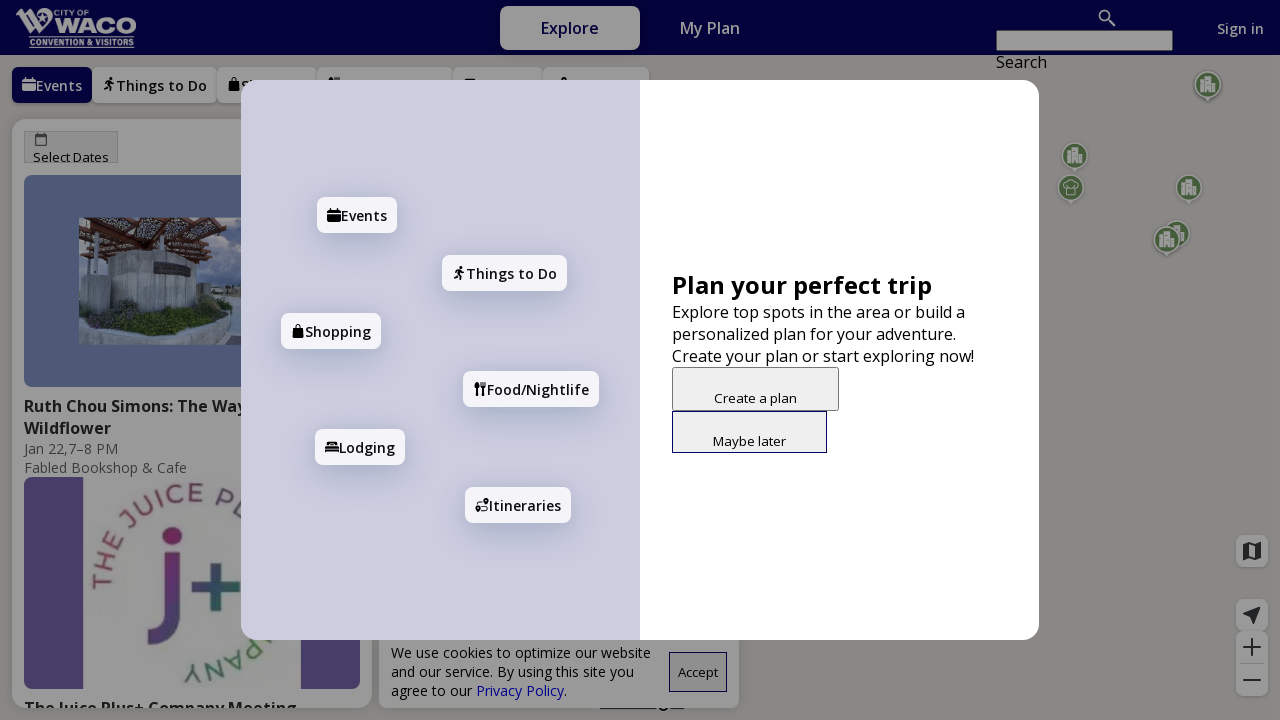

--- FILE ---
content_type: text/html; charset=utf-8
request_url: https://wacoheartoftexas.visitwidget.com/tours
body_size: 15634
content:
<!DOCTYPE html>
<html lang="en" role="application">
  <head>
      <title>Waco</title>
      <link rel="icon" type="image/png" href="https://dfht7c9lgb1wh.cloudfront.net/clients/favicons/000/000/040/original/waco-fav3-1699377152.png?1699377152">
      <link rel="stylesheet" href="/assets/application-1cff22da68936f125e37cc62ce3ea54ff4f87d889ea962370ece4eb9eeb5dd42.css" media="all" />

      <link rel="stylesheet" href="https://fonts.googleapis.com/css?family=Open+Sans:300,400,500,600,700">
      <meta name="description" content="Visit Waco TX - The home of Dr Pepper, Baylor University, and Magnolia Market" />
      
        <meta name="viewport" content="width=device-width, initial-scale=1.0, maximum-scale=1.0, user-scalable=no" />
      
      <meta name="apple-mobile-web-app-capable" content="yes">
      <meta name="apple-mobile-web-app-status-bar-style" content="default">
      <meta name="apple-mobile-web-app-title" content="Waco">
      
      <meta name="mobile-web-app-capable" content="yes">
      <meta name="theme-color" content="#070563">
      
        <meta name="apple-itunes-app" content="app-id=1195984826">
      
      <script>
        window.VisitWidget = window.VisitWidget || {};
      </script>
      
    
<script type="text/javascript">
    if (!VisitWidget.settings) {
      VisitWidget.settings = {};
    }
    VisitWidget.settings.backendRootUrl = "https://api2.visitwidget.com";
    VisitWidget.settings.logoUrl = "https://dfht7c9lgb1wh.cloudfront.net/attachments/clients/40/widget_logo/original.png?cache_version=1748370590";
    VisitWidget.settings.mapBrowserApiKey = "AIzaSyApZBz9qhIMrp_gLWXjGAM1nMbMbkhRCFs";
    VisitWidget.settings.allDayText = "All Day"; 
    VisitWidget.settings.adsOn = true;
    VisitWidget.settings.shareToItineraryPlannerEnabled = true;
    VisitWidget.settings.adNthPosition = 
      8;
    VisitWidget.settings.newsletters = [{"id":40,"label":null}];
    VisitWidget.settings.currentClientId = 40;
    VisitWidget.settings.defaultMapPinIconUrl = '/images/defaultMapPinIcon.svg';     
    VisitWidget.settings.mapClusteringZoomLevel = 5;         
    VisitWidget.settings.currentClientName = 'Waco';
    VisitWidget.settings.currentClientLocales = ["en"];
    VisitWidget.settings.clientSubdomain = 'wacoheartoftexas';
    VisitWidget.settings.currentClientApiUrl = '//wacoheartoftexas.visitwidget.com';
    VisitWidget.settings.currentClientPrimaryColor = '#070563';    
    VisitWidget.settings.currentClientRouteColor = '#141466';    
    VisitWidget.settings.currentCityId = 41;
    VisitWidget.settings.timeZone = 'America/Chicago';
    VisitWidget.settings.defaultClientEventCoverPhotoUrl = 'https://dfht7c9lgb1wh.cloudfront.net/clients/default_event_cover_photos/000/000/040/original/waco-default%20%281%29-1700501825.jpg?1700501825';
    VisitWidget.settings.defaultClientEventThumbnailUrl = 'https://dfht7c9lgb1wh.cloudfront.net/clients/default_event_thumbnails/000/000/040/original/event-t-1527179966.jpg?1527179966';
    VisitWidget.settings.defaultClientPlaceCoverPhotoUrl = 'https://dfht7c9lgb1wh.cloudfront.net/clients/default_place_cover_photos/000/000/040/original/waco-default%20%281%29-1700501825.jpg?1700501825';
    VisitWidget.settings.defaultClientPlaceThumbnailUrl = 'https://dfht7c9lgb1wh.cloudfront.net/clients/default_place_thumbnails/000/000/040/original/place-t-1527179966.jpg?1527179966';
    VisitWidget.settings.excludeSameNameEvents = false;
    VisitWidget.settings.entityPageSize = 20;
    VisitWidget.settings.eventDefaultDateRangeNumberOfMonths = 12;
    VisitWidget.settings.geographicPaginationEnabled = true; 
    VisitWidget.settings.googleTagTrackingIds = ["G-JJWGX0S3Y6", "G-2N439FGVWE"];
    VisitWidget.settings.hideAllDay = false;
    VisitWidget.settings.isAudioAndVideoEnabled = true;
    VisitWidget.settings.kioskSecondsBeforeSessionReset = 20;
    VisitWidget.settings.kioskLabelPosition = "bottom";
    VisitWidget.settings.kioskShadowColor = "#000000";
    VisitWidget.settings.kioskShadowOffsetX = 0;
    VisitWidget.settings.kioskShadowOffsetY = 12;
    VisitWidget.settings.kioskShadowOpacity = 0.5;
    VisitWidget.settings.kioskShadowRadius = 30;
    VisitWidget.settings.kioskTextColor = "#FFFFFF";
    VisitWidget.settings.listHoverMapPanEnabled = true;
    VisitWidget.settings.locationPageSizeMultiplier = 4;
    VisitWidget.settings.mobileMenuBackgroundColor = '#4d5458';
    VisitWidget.settings.mobileMenuTextColor = '';
    VisitWidget.settings.isRequirePostalCode = false;
    VisitWidget.settings.isNewsletterCheckedByDefault = true;
    VisitWidget.settings.allowGoogleAuth = false;
    VisitWidget.settings.allowPhoneAuth = false;
      VisitWidget.settings.mapLayerUrl = null;
    VisitWidget.settings.mapTravelMode = 'DRIVING';
    VisitWidget.settings.numberOfPlanAdditionsToPromptSignup = 3;
    VisitWidget.settings.privacyPolicyUrl = 'https://visitwidget.com/privacy-policy/';

    VisitWidget.settings.resetCategoriesOnNavigation = false;
    VisitWidget.settings.shouldShowCityNameInShortAddress = false;
    VisitWidget.settings.showSocialShareLabels = true;
    VisitWidget.settings.tourShouldRenderOtherToursOnMapMove = false;

    VisitWidget.settings.maximumNumberOfRouteLocations = 25;
    VisitWidget.settings.recaptchaSiteKey = "6LdlwdslAAAAACwKKD-9nvjTgwbQdwG0PAB0q55l";

    VisitWidget.settings.currentClientMapZoomLevel = 14;         
    VisitWidget.settings.isKioskEnabled = true;
    VisitWidget.settings.isKioskHomeMenuEnabled = true;
    VisitWidget.settings.isKioskWebsitesEnabled = false
    VisitWidget.settings.isKioskPhoneEnabled = true
    VisitWidget.settings.tutorialEnabled = true;
    VisitWidget.settings.userPreferences = [];

    VisitWidget.settings.chatbotEnabled = false;
    VisitWidget.settings.tripBuilderEnabled = false;
    VisitWidget.settings.tripBuilderExclusiveCategoriesEnabled = false;

    VisitWidget.settings.kioskFeature = {
      menuImageUrlLandscape: 'https://dfht7c9lgb1wh.cloudfront.net/attachments/clients/40/features/kiosks/25/landscape_menu_image/qhd.jpg?cache_version=1706023838',
      menuImageUrlPortrait: 'https://dfht7c9lgb1wh.cloudfront.net/attachments/clients/40/features/kiosks/25/portrait_menu_image/qhd.jpg?cache_version=1706023831',
      menuBackgroundColor: 'rgba(77, 84, 88, 0.8)',
      shadow: '0px 12px 30px rgba(0, 0, 0, 0.5)',
      labelPosition: 'bottom',
      secondsBeforeSessionReset: 20,
      textColor: '#FFFFFF',
    };
      VisitWidget.smartAppBanner = {
        appleAppId: '1195984826',
        googleAppId: 'com.phonegap.mtg.wacotx',
        isShowOnIOS: 'true',
        isShowOnAndroid: 'true',
        appTitle: 'Visit Waco TX',
        isShowOnDesktop: 'false',
        appIcon: 'https://dfht7c9lgb1wh.cloudfront.net/clients/app_icons/000/000/040/original/icon-144x144-1532378191.png?1532378191',
        minutesToKeepClosed: null
      };


  VisitWidget.settings.defaultCoordinates = {"latitude":"31.54936","longitude":"-97.146467"};
  VisitWidget.settings.defaultLocale = "en";
  VisitWidget.settings.locale = "en";
  VisitWidget.settings.adsCacheVersion = 115052; 
  VisitWidget.settings.eventsCacheVersion = 396534;
  VisitWidget.settings.feedPostsCacheVersion = 122129;   
  VisitWidget.settings.placesCacheVersion = 214736;       
  VisitWidget.settings.toursCacheVersion = 119193;
  VisitWidget.settings.goalsCacheVersion = 511;


</script>

    <script type="text/javascript">
  if (!VisitWidget.store) {
    VisitWidget.store = {};
  }

    VisitWidget.store.translations = [];

  	VisitWidget.store.categories = 
      [{"id":6802,"aliases":["magnolia-trail","Magnolia Trail - Play","site-magnolia","attractions-magnolia","Magnolia Trail - Play","site-magnolia","attractions-magnolia"],"color":"#21336d","color_tab":"#21336d","created_at":"2018-07-23T19:55:52Z","enabled":true,"color_icon_1x_url":"https://dfht7c9lgb1wh.cloudfront.net/attachments/clients/40/categories/6802/icon/color_1x.png?cache_version=1698962117","color_icon_2x_url":"https://dfht7c9lgb1wh.cloudfront.net/attachments/clients/40/categories/6802/icon/color_2x.png?cache_version=1698962117","color_icon_3x_url":"https://dfht7c9lgb1wh.cloudfront.net/attachments/clients/40/categories/6802/icon/color_3x.png?cache_version=1698962117","color_svg_icon_url":"https://dfht7c9lgb1wh.cloudfront.net/attachments/clients/40/categories/6802/icon/color_svg.svg?cache_version=1698962116","default_event_cover_photo_url":null,"default_event_thumbnail_url":null,"default_place_cover_photo_url":null,"default_place_thumbnail_url":null,"event_map_pin_color":"#21336d","event_map_pin_icon_1x_url":"https://dfht7c9lgb1wh.cloudfront.net/attachments/clients/40/categories/6802/icon/original.svg?cache_version=1542097688","event_map_pin_icon_2x_url":"https://dfht7c9lgb1wh.cloudfront.net/attachments/clients/40/categories/6802/icon/original.svg?cache_version=1542097688","event_map_pin_icon_3x_url":"https://dfht7c9lgb1wh.cloudfront.net/attachments/clients/40/categories/6802/icon/original.svg?cache_version=1542097688","event_map_pin_svg_url":"https://dfht7c9lgb1wh.cloudfront.net/attachments/clients/40/categories/6802/icon/original.svg?cache_version=1542097688","exclusive":false,"deleted":false,"map_pin_icon_url":"https://dfht7c9lgb1wh.cloudfront.net/attachments/clients/40/categories/6802/icon/map_pin_svg.svg?cache_version=1698962117","map_pin_icon_1x_url":"https://dfht7c9lgb1wh.cloudfront.net/attachments/clients/40/categories/6802/icon/map_pin_1x.png?cache_version=1698962117","map_pin_icon_2x_url":"https://dfht7c9lgb1wh.cloudfront.net/attachments/clients/40/categories/6802/icon/map_pin_2x.png?cache_version=1698962117","map_pin_icon_3x_url":"https://dfht7c9lgb1wh.cloudfront.net/attachments/clients/40/categories/6802/icon/map_pin_3x.png?cache_version=1698962117","map_pin_svg_url":"https://dfht7c9lgb1wh.cloudfront.net/attachments/clients/40/categories/6802/icon/map_pin_svg.svg?cache_version=1698962117","name":"Magnolia Trail - Play","on_by_default":true,"position":1,"premium":false,"updated_at":"2023-11-02T21:55:17Z","white_icon_1x_url":"https://dfht7c9lgb1wh.cloudfront.net/attachments/clients/40/categories/6802/icon/white_1x.png?cache_version=1698962117","white_icon_2x_url":"https://dfht7c9lgb1wh.cloudfront.net/attachments/clients/40/categories/6802/icon/white_2x.png?cache_version=1698962117","white_icon_3x_url":"https://dfht7c9lgb1wh.cloudfront.net/attachments/clients/40/categories/6802/icon/white_3x.png?cache_version=1698962117","white_svg_icon_url":"https://dfht7c9lgb1wh.cloudfront.net/attachments/clients/40/categories/6802/icon/white_svg.svg?cache_version=1698962117"},{"id":6771,"aliases":["attractions","all-attractions","attractions","all-attractions"],"color":"#21336d","color_tab":"#21336d","created_at":"2018-07-16T18:07:38Z","enabled":true,"color_icon_1x_url":"https://dfht7c9lgb1wh.cloudfront.net/attachments/clients/40/categories/6771/icon/color_1x.png?cache_version=1698962113","color_icon_2x_url":"https://dfht7c9lgb1wh.cloudfront.net/attachments/clients/40/categories/6771/icon/color_2x.png?cache_version=1698962113","color_icon_3x_url":"https://dfht7c9lgb1wh.cloudfront.net/attachments/clients/40/categories/6771/icon/color_3x.png?cache_version=1698962113","color_svg_icon_url":"https://dfht7c9lgb1wh.cloudfront.net/attachments/clients/40/categories/6771/icon/color_svg.svg?cache_version=1698962113","default_event_cover_photo_url":null,"default_event_thumbnail_url":null,"default_place_cover_photo_url":null,"default_place_thumbnail_url":null,"event_map_pin_color":"#21336d","event_map_pin_icon_1x_url":"https://dfht7c9lgb1wh.cloudfront.net/attachments/clients/40/categories/6771/icon/original.svg?cache_version=1542097673","event_map_pin_icon_2x_url":"https://dfht7c9lgb1wh.cloudfront.net/attachments/clients/40/categories/6771/icon/original.svg?cache_version=1542097673","event_map_pin_icon_3x_url":"https://dfht7c9lgb1wh.cloudfront.net/attachments/clients/40/categories/6771/icon/original.svg?cache_version=1542097673","event_map_pin_svg_url":"https://dfht7c9lgb1wh.cloudfront.net/attachments/clients/40/categories/6771/icon/original.svg?cache_version=1542097673","exclusive":false,"deleted":false,"map_pin_icon_url":"https://dfht7c9lgb1wh.cloudfront.net/attachments/clients/40/categories/6771/icon/map_pin_svg.svg?cache_version=1698962113","map_pin_icon_1x_url":"https://dfht7c9lgb1wh.cloudfront.net/attachments/clients/40/categories/6771/icon/map_pin_1x.png?cache_version=1698962113","map_pin_icon_2x_url":"https://dfht7c9lgb1wh.cloudfront.net/attachments/clients/40/categories/6771/icon/map_pin_2x.png?cache_version=1698962113","map_pin_icon_3x_url":"https://dfht7c9lgb1wh.cloudfront.net/attachments/clients/40/categories/6771/icon/map_pin_3x.png?cache_version=1698962113","map_pin_svg_url":"https://dfht7c9lgb1wh.cloudfront.net/attachments/clients/40/categories/6771/icon/map_pin_svg.svg?cache_version=1698962113","name":"Attractions","on_by_default":true,"position":2,"premium":false,"updated_at":"2023-11-02T21:55:14Z","white_icon_1x_url":"https://dfht7c9lgb1wh.cloudfront.net/attachments/clients/40/categories/6771/icon/white_1x.png?cache_version=1698962113","white_icon_2x_url":"https://dfht7c9lgb1wh.cloudfront.net/attachments/clients/40/categories/6771/icon/white_2x.png?cache_version=1698962113","white_icon_3x_url":"https://dfht7c9lgb1wh.cloudfront.net/attachments/clients/40/categories/6771/icon/white_3x.png?cache_version=1698962113","white_svg_icon_url":"https://dfht7c9lgb1wh.cloudfront.net/attachments/clients/40/categories/6771/icon/white_svg.svg?cache_version=1698962113"},{"id":622,"aliases":["Art","arts","art","art"],"color":"#72995f","color_tab":"#72995f","created_at":"2016-10-24T20:22:52Z","enabled":true,"color_icon_1x_url":"https://dfht7c9lgb1wh.cloudfront.net/attachments/clients/40/categories/622/icon/color_1x.png?cache_version=1698962250","color_icon_2x_url":"https://dfht7c9lgb1wh.cloudfront.net/attachments/clients/40/categories/622/icon/color_2x.png?cache_version=1698962250","color_icon_3x_url":"https://dfht7c9lgb1wh.cloudfront.net/attachments/clients/40/categories/622/icon/color_3x.png?cache_version=1698962250","color_svg_icon_url":"https://dfht7c9lgb1wh.cloudfront.net/attachments/clients/40/categories/622/icon/color_svg.svg?cache_version=1698962249","default_event_cover_photo_url":null,"default_event_thumbnail_url":null,"default_place_cover_photo_url":null,"default_place_thumbnail_url":null,"event_map_pin_color":"#72995f","event_map_pin_icon_1x_url":"https://dfht7c9lgb1wh.cloudfront.net/attachments/clients/40/categories/622/icon/original.svg?cache_version=1542097626","event_map_pin_icon_2x_url":"https://dfht7c9lgb1wh.cloudfront.net/attachments/clients/40/categories/622/icon/original.svg?cache_version=1542097626","event_map_pin_icon_3x_url":"https://dfht7c9lgb1wh.cloudfront.net/attachments/clients/40/categories/622/icon/original.svg?cache_version=1542097626","event_map_pin_svg_url":"https://dfht7c9lgb1wh.cloudfront.net/attachments/clients/40/categories/622/icon/original.svg?cache_version=1542097626","exclusive":false,"deleted":false,"map_pin_icon_url":"https://dfht7c9lgb1wh.cloudfront.net/attachments/clients/40/categories/622/icon/map_pin_svg.svg?cache_version=1698962250","map_pin_icon_1x_url":"https://dfht7c9lgb1wh.cloudfront.net/attachments/clients/40/categories/622/icon/map_pin_1x.png?cache_version=1698962250","map_pin_icon_2x_url":"https://dfht7c9lgb1wh.cloudfront.net/attachments/clients/40/categories/622/icon/map_pin_2x.png?cache_version=1698962250","map_pin_icon_3x_url":"https://dfht7c9lgb1wh.cloudfront.net/attachments/clients/40/categories/622/icon/map_pin_3x.png?cache_version=1698962250","map_pin_svg_url":"https://dfht7c9lgb1wh.cloudfront.net/attachments/clients/40/categories/622/icon/map_pin_svg.svg?cache_version=1698962250","name":"Art","on_by_default":true,"position":3,"premium":false,"updated_at":"2023-11-02T21:57:30Z","white_icon_1x_url":"https://dfht7c9lgb1wh.cloudfront.net/attachments/clients/40/categories/622/icon/white_1x.png?cache_version=1698962249","white_icon_2x_url":"https://dfht7c9lgb1wh.cloudfront.net/attachments/clients/40/categories/622/icon/white_2x.png?cache_version=1698962249","white_icon_3x_url":"https://dfht7c9lgb1wh.cloudfront.net/attachments/clients/40/categories/622/icon/white_3x.png?cache_version=1698962250","white_svg_icon_url":"https://dfht7c9lgb1wh.cloudfront.net/attachments/clients/40/categories/622/icon/white_svg.svg?cache_version=1698962249"},{"id":7397,"aliases":["Culinary","culinary","culinary"],"color":"#72995f","color_tab":"#72995f","created_at":"2019-03-07T17:29:19Z","enabled":true,"color_icon_1x_url":"https://dfht7c9lgb1wh.cloudfront.net/attachments/clients/40/categories/7397/icon/color_1x.png?cache_version=1698962256","color_icon_2x_url":"https://dfht7c9lgb1wh.cloudfront.net/attachments/clients/40/categories/7397/icon/color_2x.png?cache_version=1698962256","color_icon_3x_url":"https://dfht7c9lgb1wh.cloudfront.net/attachments/clients/40/categories/7397/icon/color_3x.png?cache_version=1698962256","color_svg_icon_url":"https://dfht7c9lgb1wh.cloudfront.net/attachments/clients/40/categories/7397/icon/color_svg.svg?cache_version=1698962255","default_event_cover_photo_url":null,"default_event_thumbnail_url":null,"default_place_cover_photo_url":null,"default_place_thumbnail_url":null,"event_map_pin_color":"#72995f","event_map_pin_icon_1x_url":"https://dfht7c9lgb1wh.cloudfront.net/attachments/clients/40/categories/7397/icon/original?cache_version=1551980495","event_map_pin_icon_2x_url":"https://dfht7c9lgb1wh.cloudfront.net/attachments/clients/40/categories/7397/icon/original?cache_version=1551980495","event_map_pin_icon_3x_url":"https://dfht7c9lgb1wh.cloudfront.net/attachments/clients/40/categories/7397/icon/original?cache_version=1551980495","event_map_pin_svg_url":"https://dfht7c9lgb1wh.cloudfront.net/attachments/clients/40/categories/7397/icon/original?cache_version=1551980495","exclusive":false,"deleted":false,"map_pin_icon_url":"https://dfht7c9lgb1wh.cloudfront.net/attachments/clients/40/categories/7397/icon/map_pin_svg.svg?cache_version=1698962256","map_pin_icon_1x_url":"https://dfht7c9lgb1wh.cloudfront.net/attachments/clients/40/categories/7397/icon/map_pin_1x.png?cache_version=1698962256","map_pin_icon_2x_url":"https://dfht7c9lgb1wh.cloudfront.net/attachments/clients/40/categories/7397/icon/map_pin_2x.png?cache_version=1698962256","map_pin_icon_3x_url":"https://dfht7c9lgb1wh.cloudfront.net/attachments/clients/40/categories/7397/icon/map_pin_3x.png?cache_version=1698962256","map_pin_svg_url":"https://dfht7c9lgb1wh.cloudfront.net/attachments/clients/40/categories/7397/icon/map_pin_svg.svg?cache_version=1698962256","name":"Culinary ","on_by_default":true,"position":4,"premium":false,"updated_at":"2023-11-02T21:57:36Z","white_icon_1x_url":"https://dfht7c9lgb1wh.cloudfront.net/attachments/clients/40/categories/7397/icon/white_1x.png?cache_version=1698962256","white_icon_2x_url":"https://dfht7c9lgb1wh.cloudfront.net/attachments/clients/40/categories/7397/icon/white_2x.png?cache_version=1698962256","white_icon_3x_url":"https://dfht7c9lgb1wh.cloudfront.net/attachments/clients/40/categories/7397/icon/white_3x.png?cache_version=1698962256","white_svg_icon_url":"https://dfht7c9lgb1wh.cloudfront.net/attachments/clients/40/categories/7397/icon/white_svg.?cache_version=1698962256"},{"id":7381,"aliases":["arts-culture-downtown","attractions-downtown","Arts \u0026 Culture","all-arts-culture","Arts \u0026 Culture","all-arts-culture"],"color":"#21336d","color_tab":"#21336d","created_at":"2019-03-06T22:52:39Z","enabled":true,"color_icon_1x_url":"https://dfht7c9lgb1wh.cloudfront.net/attachments/clients/40/categories/7381/icon/color_1x.png?cache_version=1698962120","color_icon_2x_url":"https://dfht7c9lgb1wh.cloudfront.net/attachments/clients/40/categories/7381/icon/color_2x.png?cache_version=1698962120","color_icon_3x_url":"https://dfht7c9lgb1wh.cloudfront.net/attachments/clients/40/categories/7381/icon/color_3x.png?cache_version=1698962121","color_svg_icon_url":"https://dfht7c9lgb1wh.cloudfront.net/attachments/clients/40/categories/7381/icon/color_svg.svg?cache_version=1698962120","default_event_cover_photo_url":null,"default_event_thumbnail_url":null,"default_place_cover_photo_url":null,"default_place_thumbnail_url":null,"event_map_pin_color":"#21336d","event_map_pin_icon_1x_url":"https://dfht7c9lgb1wh.cloudfront.net/attachments/clients/40/categories/7381/icon/original?cache_version=1555956328","event_map_pin_icon_2x_url":"https://dfht7c9lgb1wh.cloudfront.net/attachments/clients/40/categories/7381/icon/original?cache_version=1555956328","event_map_pin_icon_3x_url":"https://dfht7c9lgb1wh.cloudfront.net/attachments/clients/40/categories/7381/icon/original?cache_version=1555956328","event_map_pin_svg_url":"https://dfht7c9lgb1wh.cloudfront.net/attachments/clients/40/categories/7381/icon/original?cache_version=1555956328","exclusive":false,"deleted":false,"map_pin_icon_url":"https://dfht7c9lgb1wh.cloudfront.net/attachments/clients/40/categories/7381/icon/map_pin_svg.svg?cache_version=1698962121","map_pin_icon_1x_url":"https://dfht7c9lgb1wh.cloudfront.net/attachments/clients/40/categories/7381/icon/map_pin_1x.png?cache_version=1698962121","map_pin_icon_2x_url":"https://dfht7c9lgb1wh.cloudfront.net/attachments/clients/40/categories/7381/icon/map_pin_2x.png?cache_version=1698962121","map_pin_icon_3x_url":"https://dfht7c9lgb1wh.cloudfront.net/attachments/clients/40/categories/7381/icon/map_pin_3x.png?cache_version=1698962121","map_pin_svg_url":"https://dfht7c9lgb1wh.cloudfront.net/attachments/clients/40/categories/7381/icon/map_pin_svg.svg?cache_version=1698962121","name":"Arts \u0026 Culture","on_by_default":true,"position":5,"premium":false,"updated_at":"2023-11-02T21:55:21Z","white_icon_1x_url":"https://dfht7c9lgb1wh.cloudfront.net/attachments/clients/40/categories/7381/icon/white_1x.png?cache_version=1698962120","white_icon_2x_url":"https://dfht7c9lgb1wh.cloudfront.net/attachments/clients/40/categories/7381/icon/white_2x.png?cache_version=1698962120","white_icon_3x_url":"https://dfht7c9lgb1wh.cloudfront.net/attachments/clients/40/categories/7381/icon/white_3x.png?cache_version=1698962120","white_svg_icon_url":"https://dfht7c9lgb1wh.cloudfront.net/attachments/clients/40/categories/7381/icon/white_svg.?cache_version=1698962120"},{"id":7377,"aliases":["American","american-dining","American","american-dining"],"color":"#d5442d","color_tab":"#d5442d","created_at":"2019-03-06T22:27:16Z","enabled":true,"color_icon_1x_url":"https://dfht7c9lgb1wh.cloudfront.net/attachments/clients/40/categories/7377/icon/color_1x.png?cache_version=1698962165","color_icon_2x_url":"https://dfht7c9lgb1wh.cloudfront.net/attachments/clients/40/categories/7377/icon/color_2x.png?cache_version=1698962165","color_icon_3x_url":"https://dfht7c9lgb1wh.cloudfront.net/attachments/clients/40/categories/7377/icon/color_3x.png?cache_version=1698962165","color_svg_icon_url":"https://dfht7c9lgb1wh.cloudfront.net/attachments/clients/40/categories/7377/icon/color_svg.svg?cache_version=1698962165","default_event_cover_photo_url":null,"default_event_thumbnail_url":null,"default_place_cover_photo_url":null,"default_place_thumbnail_url":null,"event_map_pin_color":"#d5442d","event_map_pin_icon_1x_url":"https://dfht7c9lgb1wh.cloudfront.net/attachments/clients/40/categories/7377/icon/original.svg?cache_version=1551911236","event_map_pin_icon_2x_url":"https://dfht7c9lgb1wh.cloudfront.net/attachments/clients/40/categories/7377/icon/original.svg?cache_version=1551911236","event_map_pin_icon_3x_url":"https://dfht7c9lgb1wh.cloudfront.net/attachments/clients/40/categories/7377/icon/original.svg?cache_version=1551911236","event_map_pin_svg_url":"https://dfht7c9lgb1wh.cloudfront.net/attachments/clients/40/categories/7377/icon/original.svg?cache_version=1551911236","exclusive":false,"deleted":false,"map_pin_icon_url":"https://dfht7c9lgb1wh.cloudfront.net/attachments/clients/40/categories/7377/icon/map_pin_svg.svg?cache_version=1698962165","map_pin_icon_1x_url":"https://dfht7c9lgb1wh.cloudfront.net/attachments/clients/40/categories/7377/icon/map_pin_1x.png?cache_version=1698962165","map_pin_icon_2x_url":"https://dfht7c9lgb1wh.cloudfront.net/attachments/clients/40/categories/7377/icon/map_pin_2x.png?cache_version=1698962165","map_pin_icon_3x_url":"https://dfht7c9lgb1wh.cloudfront.net/attachments/clients/40/categories/7377/icon/map_pin_3x.png?cache_version=1698962166","map_pin_svg_url":"https://dfht7c9lgb1wh.cloudfront.net/attachments/clients/40/categories/7377/icon/map_pin_svg.svg?cache_version=1698962165","name":"American","on_by_default":true,"position":6,"premium":false,"updated_at":"2023-11-02T21:56:06Z","white_icon_1x_url":"https://dfht7c9lgb1wh.cloudfront.net/attachments/clients/40/categories/7377/icon/white_1x.png?cache_version=1698962165","white_icon_2x_url":"https://dfht7c9lgb1wh.cloudfront.net/attachments/clients/40/categories/7377/icon/white_2x.png?cache_version=1698962165","white_icon_3x_url":"https://dfht7c9lgb1wh.cloudfront.net/attachments/clients/40/categories/7377/icon/white_3x.png?cache_version=1698962165","white_svg_icon_url":"https://dfht7c9lgb1wh.cloudfront.net/attachments/clients/40/categories/7377/icon/white_svg.svg?cache_version=1698962165"},{"id":7378,"aliases":["Asian","asian-dining","Asian","asian-dining"],"color":"#d5442d","color_tab":"#d5442d","created_at":"2019-03-06T22:27:36Z","enabled":true,"color_icon_1x_url":"https://dfht7c9lgb1wh.cloudfront.net/attachments/clients/40/categories/7378/icon/color_1x.png?cache_version=1698962168","color_icon_2x_url":"https://dfht7c9lgb1wh.cloudfront.net/attachments/clients/40/categories/7378/icon/color_2x.png?cache_version=1698962168","color_icon_3x_url":"https://dfht7c9lgb1wh.cloudfront.net/attachments/clients/40/categories/7378/icon/color_3x.png?cache_version=1698962169","color_svg_icon_url":"https://dfht7c9lgb1wh.cloudfront.net/attachments/clients/40/categories/7378/icon/color_svg.svg?cache_version=1698962168","default_event_cover_photo_url":null,"default_event_thumbnail_url":null,"default_place_cover_photo_url":null,"default_place_thumbnail_url":null,"event_map_pin_color":"#d5442d","event_map_pin_icon_1x_url":"https://dfht7c9lgb1wh.cloudfront.net/attachments/clients/40/categories/7378/icon/original.svg?cache_version=1551911256","event_map_pin_icon_2x_url":"https://dfht7c9lgb1wh.cloudfront.net/attachments/clients/40/categories/7378/icon/original.svg?cache_version=1551911256","event_map_pin_icon_3x_url":"https://dfht7c9lgb1wh.cloudfront.net/attachments/clients/40/categories/7378/icon/original.svg?cache_version=1551911256","event_map_pin_svg_url":"https://dfht7c9lgb1wh.cloudfront.net/attachments/clients/40/categories/7378/icon/original.svg?cache_version=1551911256","exclusive":false,"deleted":false,"map_pin_icon_url":"https://dfht7c9lgb1wh.cloudfront.net/attachments/clients/40/categories/7378/icon/map_pin_svg.svg?cache_version=1698962169","map_pin_icon_1x_url":"https://dfht7c9lgb1wh.cloudfront.net/attachments/clients/40/categories/7378/icon/map_pin_1x.png?cache_version=1698962169","map_pin_icon_2x_url":"https://dfht7c9lgb1wh.cloudfront.net/attachments/clients/40/categories/7378/icon/map_pin_2x.png?cache_version=1698962169","map_pin_icon_3x_url":"https://dfht7c9lgb1wh.cloudfront.net/attachments/clients/40/categories/7378/icon/map_pin_3x.png?cache_version=1698962169","map_pin_svg_url":"https://dfht7c9lgb1wh.cloudfront.net/attachments/clients/40/categories/7378/icon/map_pin_svg.svg?cache_version=1698962169","name":"Asian","on_by_default":true,"position":7,"premium":false,"updated_at":"2023-11-02T21:56:09Z","white_icon_1x_url":"https://dfht7c9lgb1wh.cloudfront.net/attachments/clients/40/categories/7378/icon/white_1x.png?cache_version=1698962168","white_icon_2x_url":"https://dfht7c9lgb1wh.cloudfront.net/attachments/clients/40/categories/7378/icon/white_2x.png?cache_version=1698962168","white_icon_3x_url":"https://dfht7c9lgb1wh.cloudfront.net/attachments/clients/40/categories/7378/icon/white_3x.png?cache_version=1698962168","white_svg_icon_url":"https://dfht7c9lgb1wh.cloudfront.net/attachments/clients/40/categories/7378/icon/white_svg.svg?cache_version=1698962168"},{"id":7379,"aliases":["Bakery","bakery-dessert","Bakery","bakery-dessert"],"color":"#d5442d","color_tab":"#d5442d","created_at":"2019-03-06T22:28:06Z","enabled":true,"color_icon_1x_url":"https://dfht7c9lgb1wh.cloudfront.net/attachments/clients/40/categories/7379/icon/color_1x.png?cache_version=1698962221","color_icon_2x_url":"https://dfht7c9lgb1wh.cloudfront.net/attachments/clients/40/categories/7379/icon/color_2x.png?cache_version=1698962221","color_icon_3x_url":"https://dfht7c9lgb1wh.cloudfront.net/attachments/clients/40/categories/7379/icon/color_3x.png?cache_version=1698962221","color_svg_icon_url":"https://dfht7c9lgb1wh.cloudfront.net/attachments/clients/40/categories/7379/icon/color_svg.svg?cache_version=1698962221","default_event_cover_photo_url":null,"default_event_thumbnail_url":null,"default_place_cover_photo_url":null,"default_place_thumbnail_url":null,"event_map_pin_color":"#d5442d","event_map_pin_icon_1x_url":"https://dfht7c9lgb1wh.cloudfront.net/attachments/clients/40/categories/7379/icon/original.svg?cache_version=1551911286","event_map_pin_icon_2x_url":"https://dfht7c9lgb1wh.cloudfront.net/attachments/clients/40/categories/7379/icon/original.svg?cache_version=1551911286","event_map_pin_icon_3x_url":"https://dfht7c9lgb1wh.cloudfront.net/attachments/clients/40/categories/7379/icon/original.svg?cache_version=1551911286","event_map_pin_svg_url":"https://dfht7c9lgb1wh.cloudfront.net/attachments/clients/40/categories/7379/icon/original.svg?cache_version=1551911286","exclusive":false,"deleted":false,"map_pin_icon_url":"https://dfht7c9lgb1wh.cloudfront.net/attachments/clients/40/categories/7379/icon/map_pin_svg.svg?cache_version=1698962221","map_pin_icon_1x_url":"https://dfht7c9lgb1wh.cloudfront.net/attachments/clients/40/categories/7379/icon/map_pin_1x.png?cache_version=1698962221","map_pin_icon_2x_url":"https://dfht7c9lgb1wh.cloudfront.net/attachments/clients/40/categories/7379/icon/map_pin_2x.png?cache_version=1698962221","map_pin_icon_3x_url":"https://dfht7c9lgb1wh.cloudfront.net/attachments/clients/40/categories/7379/icon/map_pin_3x.png?cache_version=1698962221","map_pin_svg_url":"https://dfht7c9lgb1wh.cloudfront.net/attachments/clients/40/categories/7379/icon/map_pin_svg.svg?cache_version=1698962221","name":"Bakery","on_by_default":true,"position":8,"premium":false,"updated_at":"2023-11-02T21:57:01Z","white_icon_1x_url":"https://dfht7c9lgb1wh.cloudfront.net/attachments/clients/40/categories/7379/icon/white_1x.png?cache_version=1698962221","white_icon_2x_url":"https://dfht7c9lgb1wh.cloudfront.net/attachments/clients/40/categories/7379/icon/white_2x.png?cache_version=1698962221","white_icon_3x_url":"https://dfht7c9lgb1wh.cloudfront.net/attachments/clients/40/categories/7379/icon/white_3x.png?cache_version=1698962221","white_svg_icon_url":"https://dfht7c9lgb1wh.cloudfront.net/attachments/clients/40/categories/7379/icon/white_svg.svg?cache_version=1698962221"},{"id":7384,"aliases":["BBQ","bbq-dining","BBQ","bbq-dining"],"color":"#d5442d","color_tab":"#d5442d","created_at":"2019-03-07T17:13:20Z","enabled":true,"color_icon_1x_url":"https://dfht7c9lgb1wh.cloudfront.net/attachments/clients/40/categories/7384/icon/color_1x.png?cache_version=1698962228","color_icon_2x_url":"https://dfht7c9lgb1wh.cloudfront.net/attachments/clients/40/categories/7384/icon/color_2x.png?cache_version=1698962228","color_icon_3x_url":"https://dfht7c9lgb1wh.cloudfront.net/attachments/clients/40/categories/7384/icon/color_3x.png?cache_version=1698962228","color_svg_icon_url":"https://dfht7c9lgb1wh.cloudfront.net/attachments/clients/40/categories/7384/icon/color_svg.svg?cache_version=1698962227","default_event_cover_photo_url":null,"default_event_thumbnail_url":null,"default_place_cover_photo_url":null,"default_place_thumbnail_url":null,"event_map_pin_color":"#d5442d","event_map_pin_icon_1x_url":"https://dfht7c9lgb1wh.cloudfront.net/attachments/clients/40/categories/7384/icon/original.svg?cache_version=1551978800","event_map_pin_icon_2x_url":"https://dfht7c9lgb1wh.cloudfront.net/attachments/clients/40/categories/7384/icon/original.svg?cache_version=1551978800","event_map_pin_icon_3x_url":"https://dfht7c9lgb1wh.cloudfront.net/attachments/clients/40/categories/7384/icon/original.svg?cache_version=1551978800","event_map_pin_svg_url":"https://dfht7c9lgb1wh.cloudfront.net/attachments/clients/40/categories/7384/icon/original.svg?cache_version=1551978800","exclusive":false,"deleted":false,"map_pin_icon_url":"https://dfht7c9lgb1wh.cloudfront.net/attachments/clients/40/categories/7384/icon/map_pin_svg.svg?cache_version=1698962227","map_pin_icon_1x_url":"https://dfht7c9lgb1wh.cloudfront.net/attachments/clients/40/categories/7384/icon/map_pin_1x.png?cache_version=1698962227","map_pin_icon_2x_url":"https://dfht7c9lgb1wh.cloudfront.net/attachments/clients/40/categories/7384/icon/map_pin_2x.png?cache_version=1698962227","map_pin_icon_3x_url":"https://dfht7c9lgb1wh.cloudfront.net/attachments/clients/40/categories/7384/icon/map_pin_3x.png?cache_version=1698962228","map_pin_svg_url":"https://dfht7c9lgb1wh.cloudfront.net/attachments/clients/40/categories/7384/icon/map_pin_svg.svg?cache_version=1698962227","name":"BBQ","on_by_default":true,"position":9,"premium":false,"updated_at":"2023-11-02T21:57:08Z","white_icon_1x_url":"https://dfht7c9lgb1wh.cloudfront.net/attachments/clients/40/categories/7384/icon/white_1x.png?cache_version=1698962227","white_icon_2x_url":"https://dfht7c9lgb1wh.cloudfront.net/attachments/clients/40/categories/7384/icon/white_2x.png?cache_version=1698962227","white_icon_3x_url":"https://dfht7c9lgb1wh.cloudfront.net/attachments/clients/40/categories/7384/icon/white_3x.png?cache_version=1698962227","white_svg_icon_url":"https://dfht7c9lgb1wh.cloudfront.net/attachments/clients/40/categories/7384/icon/white_svg.svg?cache_version=1698962227"},{"id":7385,"aliases":["Cajun","cajun-creole-dining","Cajun","cajun-creole-dining"],"color":"#d5442d","color_tab":"#d5442d","created_at":"2019-03-07T17:13:48Z","enabled":true,"color_icon_1x_url":"https://dfht7c9lgb1wh.cloudfront.net/attachments/clients/40/categories/7385/icon/color_1x.png?cache_version=1698962194","color_icon_2x_url":"https://dfht7c9lgb1wh.cloudfront.net/attachments/clients/40/categories/7385/icon/color_2x.png?cache_version=1698962194","color_icon_3x_url":"https://dfht7c9lgb1wh.cloudfront.net/attachments/clients/40/categories/7385/icon/color_3x.png?cache_version=1698962194","color_svg_icon_url":"https://dfht7c9lgb1wh.cloudfront.net/attachments/clients/40/categories/7385/icon/color_svg.svg?cache_version=1698962194","default_event_cover_photo_url":null,"default_event_thumbnail_url":null,"default_place_cover_photo_url":null,"default_place_thumbnail_url":null,"event_map_pin_color":"#d5442d","event_map_pin_icon_1x_url":"https://dfht7c9lgb1wh.cloudfront.net/attachments/clients/40/categories/7385/icon/original.svg?cache_version=1551978827","event_map_pin_icon_2x_url":"https://dfht7c9lgb1wh.cloudfront.net/attachments/clients/40/categories/7385/icon/original.svg?cache_version=1551978827","event_map_pin_icon_3x_url":"https://dfht7c9lgb1wh.cloudfront.net/attachments/clients/40/categories/7385/icon/original.svg?cache_version=1551978827","event_map_pin_svg_url":"https://dfht7c9lgb1wh.cloudfront.net/attachments/clients/40/categories/7385/icon/original.svg?cache_version=1551978827","exclusive":false,"deleted":false,"map_pin_icon_url":"https://dfht7c9lgb1wh.cloudfront.net/attachments/clients/40/categories/7385/icon/map_pin_svg.svg?cache_version=1698962194","map_pin_icon_1x_url":"https://dfht7c9lgb1wh.cloudfront.net/attachments/clients/40/categories/7385/icon/map_pin_1x.png?cache_version=1698962194","map_pin_icon_2x_url":"https://dfht7c9lgb1wh.cloudfront.net/attachments/clients/40/categories/7385/icon/map_pin_2x.png?cache_version=1698962194","map_pin_icon_3x_url":"https://dfht7c9lgb1wh.cloudfront.net/attachments/clients/40/categories/7385/icon/map_pin_3x.png?cache_version=1698962194","map_pin_svg_url":"https://dfht7c9lgb1wh.cloudfront.net/attachments/clients/40/categories/7385/icon/map_pin_svg.svg?cache_version=1698962194","name":"Cajun","on_by_default":true,"position":10,"premium":false,"updated_at":"2023-11-02T21:56:34Z","white_icon_1x_url":"https://dfht7c9lgb1wh.cloudfront.net/attachments/clients/40/categories/7385/icon/white_1x.png?cache_version=1698962194","white_icon_2x_url":"https://dfht7c9lgb1wh.cloudfront.net/attachments/clients/40/categories/7385/icon/white_2x.png?cache_version=1698962194","white_icon_3x_url":"https://dfht7c9lgb1wh.cloudfront.net/attachments/clients/40/categories/7385/icon/white_3x.png?cache_version=1698962194","white_svg_icon_url":"https://dfht7c9lgb1wh.cloudfront.net/attachments/clients/40/categories/7385/icon/white_svg.svg?cache_version=1698962194"},{"id":7387,"aliases":["Coffee \u0026 Tea","coffee-tea-dining","Coffee \u0026 Tea","coffee-tea-dining"],"color":"#d5442d","color_tab":"#d5442d","created_at":"2019-03-07T17:14:18Z","enabled":true,"color_icon_1x_url":"https://dfht7c9lgb1wh.cloudfront.net/attachments/clients/40/categories/7387/icon/color_1x.png?cache_version=1698962172","color_icon_2x_url":"https://dfht7c9lgb1wh.cloudfront.net/attachments/clients/40/categories/7387/icon/color_2x.png?cache_version=1698962172","color_icon_3x_url":"https://dfht7c9lgb1wh.cloudfront.net/attachments/clients/40/categories/7387/icon/color_3x.png?cache_version=1698962172","color_svg_icon_url":"https://dfht7c9lgb1wh.cloudfront.net/attachments/clients/40/categories/7387/icon/color_svg.svg?cache_version=1698962171","default_event_cover_photo_url":null,"default_event_thumbnail_url":null,"default_place_cover_photo_url":null,"default_place_thumbnail_url":null,"event_map_pin_color":"#d5442d","event_map_pin_icon_1x_url":"https://dfht7c9lgb1wh.cloudfront.net/attachments/clients/40/categories/7387/icon/original.svg?cache_version=1551978857","event_map_pin_icon_2x_url":"https://dfht7c9lgb1wh.cloudfront.net/attachments/clients/40/categories/7387/icon/original.svg?cache_version=1551978857","event_map_pin_icon_3x_url":"https://dfht7c9lgb1wh.cloudfront.net/attachments/clients/40/categories/7387/icon/original.svg?cache_version=1551978857","event_map_pin_svg_url":"https://dfht7c9lgb1wh.cloudfront.net/attachments/clients/40/categories/7387/icon/original.svg?cache_version=1551978857","exclusive":false,"deleted":false,"map_pin_icon_url":"https://dfht7c9lgb1wh.cloudfront.net/attachments/clients/40/categories/7387/icon/map_pin_svg.svg?cache_version=1698962172","map_pin_icon_1x_url":"https://dfht7c9lgb1wh.cloudfront.net/attachments/clients/40/categories/7387/icon/map_pin_1x.png?cache_version=1698962172","map_pin_icon_2x_url":"https://dfht7c9lgb1wh.cloudfront.net/attachments/clients/40/categories/7387/icon/map_pin_2x.png?cache_version=1698962172","map_pin_icon_3x_url":"https://dfht7c9lgb1wh.cloudfront.net/attachments/clients/40/categories/7387/icon/map_pin_3x.png?cache_version=1698962172","map_pin_svg_url":"https://dfht7c9lgb1wh.cloudfront.net/attachments/clients/40/categories/7387/icon/map_pin_svg.svg?cache_version=1698962172","name":"Coffee \u0026 Tea","on_by_default":true,"position":11,"premium":false,"updated_at":"2023-11-02T21:56:12Z","white_icon_1x_url":"https://dfht7c9lgb1wh.cloudfront.net/attachments/clients/40/categories/7387/icon/white_1x.png?cache_version=1698962172","white_icon_2x_url":"https://dfht7c9lgb1wh.cloudfront.net/attachments/clients/40/categories/7387/icon/white_2x.png?cache_version=1698962172","white_icon_3x_url":"https://dfht7c9lgb1wh.cloudfront.net/attachments/clients/40/categories/7387/icon/white_3x.png?cache_version=1698962172","white_svg_icon_url":"https://dfht7c9lgb1wh.cloudfront.net/attachments/clients/40/categories/7387/icon/white_svg.svg?cache_version=1698962172"},{"id":7389,"aliases":["Deli","deli-dining","Deli","deli-dining"],"color":"#d5442d","color_tab":"#d5442d","created_at":"2019-03-07T17:19:59Z","enabled":true,"color_icon_1x_url":"https://dfht7c9lgb1wh.cloudfront.net/attachments/clients/40/categories/7389/icon/color_1x.png?cache_version=1698962176","color_icon_2x_url":"https://dfht7c9lgb1wh.cloudfront.net/attachments/clients/40/categories/7389/icon/color_2x.png?cache_version=1698962176","color_icon_3x_url":"https://dfht7c9lgb1wh.cloudfront.net/attachments/clients/40/categories/7389/icon/color_3x.png?cache_version=1698962176","color_svg_icon_url":"https://dfht7c9lgb1wh.cloudfront.net/attachments/clients/40/categories/7389/icon/color_svg.svg?cache_version=1698962176","default_event_cover_photo_url":null,"default_event_thumbnail_url":null,"default_place_cover_photo_url":null,"default_place_thumbnail_url":null,"event_map_pin_color":"#d5442d","event_map_pin_icon_1x_url":"https://dfht7c9lgb1wh.cloudfront.net/attachments/clients/40/categories/7389/icon/original.svg?cache_version=1551979199","event_map_pin_icon_2x_url":"https://dfht7c9lgb1wh.cloudfront.net/attachments/clients/40/categories/7389/icon/original.svg?cache_version=1551979199","event_map_pin_icon_3x_url":"https://dfht7c9lgb1wh.cloudfront.net/attachments/clients/40/categories/7389/icon/original.svg?cache_version=1551979199","event_map_pin_svg_url":"https://dfht7c9lgb1wh.cloudfront.net/attachments/clients/40/categories/7389/icon/original.svg?cache_version=1551979199","exclusive":false,"deleted":false,"map_pin_icon_url":"https://dfht7c9lgb1wh.cloudfront.net/attachments/clients/40/categories/7389/icon/map_pin_svg.svg?cache_version=1698962176","map_pin_icon_1x_url":"https://dfht7c9lgb1wh.cloudfront.net/attachments/clients/40/categories/7389/icon/map_pin_1x.png?cache_version=1698962176","map_pin_icon_2x_url":"https://dfht7c9lgb1wh.cloudfront.net/attachments/clients/40/categories/7389/icon/map_pin_2x.png?cache_version=1698962176","map_pin_icon_3x_url":"https://dfht7c9lgb1wh.cloudfront.net/attachments/clients/40/categories/7389/icon/map_pin_3x.png?cache_version=1698962176","map_pin_svg_url":"https://dfht7c9lgb1wh.cloudfront.net/attachments/clients/40/categories/7389/icon/map_pin_svg.svg?cache_version=1698962176","name":"Deli","on_by_default":true,"position":12,"premium":false,"updated_at":"2023-11-02T21:56:17Z","white_icon_1x_url":"https://dfht7c9lgb1wh.cloudfront.net/attachments/clients/40/categories/7389/icon/white_1x.png?cache_version=1698962176","white_icon_2x_url":"https://dfht7c9lgb1wh.cloudfront.net/attachments/clients/40/categories/7389/icon/white_2x.png?cache_version=1698962176","white_icon_3x_url":"https://dfht7c9lgb1wh.cloudfront.net/attachments/clients/40/categories/7389/icon/white_3x.png?cache_version=1698962176","white_svg_icon_url":"https://dfht7c9lgb1wh.cloudfront.net/attachments/clients/40/categories/7389/icon/white_svg.svg?cache_version=1698962176"},{"id":7390,"aliases":["Food Trucks","food-truck-dining","Food Trucks","food-truck-dining"],"color":"#d5442d","color_tab":"#d5442d","created_at":"2019-03-07T17:20:25Z","enabled":true,"color_icon_1x_url":"https://dfht7c9lgb1wh.cloudfront.net/attachments/clients/40/categories/7390/icon/color_1x.png?cache_version=1698962197","color_icon_2x_url":"https://dfht7c9lgb1wh.cloudfront.net/attachments/clients/40/categories/7390/icon/color_2x.png?cache_version=1698962197","color_icon_3x_url":"https://dfht7c9lgb1wh.cloudfront.net/attachments/clients/40/categories/7390/icon/color_3x.png?cache_version=1698962197","color_svg_icon_url":"https://dfht7c9lgb1wh.cloudfront.net/attachments/clients/40/categories/7390/icon/color_svg.svg?cache_version=1698962197","default_event_cover_photo_url":null,"default_event_thumbnail_url":null,"default_place_cover_photo_url":null,"default_place_thumbnail_url":null,"event_map_pin_color":"#d5442d","event_map_pin_icon_1x_url":"https://dfht7c9lgb1wh.cloudfront.net/attachments/clients/40/categories/7390/icon/original.svg?cache_version=1551979224","event_map_pin_icon_2x_url":"https://dfht7c9lgb1wh.cloudfront.net/attachments/clients/40/categories/7390/icon/original.svg?cache_version=1551979224","event_map_pin_icon_3x_url":"https://dfht7c9lgb1wh.cloudfront.net/attachments/clients/40/categories/7390/icon/original.svg?cache_version=1551979224","event_map_pin_svg_url":"https://dfht7c9lgb1wh.cloudfront.net/attachments/clients/40/categories/7390/icon/original.svg?cache_version=1551979224","exclusive":false,"deleted":false,"map_pin_icon_url":"https://dfht7c9lgb1wh.cloudfront.net/attachments/clients/40/categories/7390/icon/map_pin_svg.svg?cache_version=1698962197","map_pin_icon_1x_url":"https://dfht7c9lgb1wh.cloudfront.net/attachments/clients/40/categories/7390/icon/map_pin_1x.png?cache_version=1698962198","map_pin_icon_2x_url":"https://dfht7c9lgb1wh.cloudfront.net/attachments/clients/40/categories/7390/icon/map_pin_2x.png?cache_version=1698962198","map_pin_icon_3x_url":"https://dfht7c9lgb1wh.cloudfront.net/attachments/clients/40/categories/7390/icon/map_pin_3x.png?cache_version=1698962198","map_pin_svg_url":"https://dfht7c9lgb1wh.cloudfront.net/attachments/clients/40/categories/7390/icon/map_pin_svg.svg?cache_version=1698962197","name":"Food Trucks","on_by_default":true,"position":13,"premium":false,"updated_at":"2023-11-02T21:56:38Z","white_icon_1x_url":"https://dfht7c9lgb1wh.cloudfront.net/attachments/clients/40/categories/7390/icon/white_1x.png?cache_version=1698962197","white_icon_2x_url":"https://dfht7c9lgb1wh.cloudfront.net/attachments/clients/40/categories/7390/icon/white_2x.png?cache_version=1698962197","white_icon_3x_url":"https://dfht7c9lgb1wh.cloudfront.net/attachments/clients/40/categories/7390/icon/white_3x.png?cache_version=1698962197","white_svg_icon_url":"https://dfht7c9lgb1wh.cloudfront.net/attachments/clients/40/categories/7390/icon/white_svg.svg?cache_version=1698962197"},{"id":7391,"aliases":["Italian","italian-dining","Italian","italian-dining"],"color":"#d5442d","color_tab":"#d5442d","created_at":"2019-03-07T17:20:43Z","enabled":true,"color_icon_1x_url":"https://dfht7c9lgb1wh.cloudfront.net/attachments/clients/40/categories/7391/icon/color_1x.png?cache_version=1698962200","color_icon_2x_url":"https://dfht7c9lgb1wh.cloudfront.net/attachments/clients/40/categories/7391/icon/color_2x.png?cache_version=1698962200","color_icon_3x_url":"https://dfht7c9lgb1wh.cloudfront.net/attachments/clients/40/categories/7391/icon/color_3x.png?cache_version=1698962200","color_svg_icon_url":"https://dfht7c9lgb1wh.cloudfront.net/attachments/clients/40/categories/7391/icon/color_svg.svg?cache_version=1698962199","default_event_cover_photo_url":null,"default_event_thumbnail_url":null,"default_place_cover_photo_url":null,"default_place_thumbnail_url":null,"event_map_pin_color":"#d5442d","event_map_pin_icon_1x_url":"https://dfht7c9lgb1wh.cloudfront.net/attachments/clients/40/categories/7391/icon/original.svg?cache_version=1551979243","event_map_pin_icon_2x_url":"https://dfht7c9lgb1wh.cloudfront.net/attachments/clients/40/categories/7391/icon/original.svg?cache_version=1551979243","event_map_pin_icon_3x_url":"https://dfht7c9lgb1wh.cloudfront.net/attachments/clients/40/categories/7391/icon/original.svg?cache_version=1551979243","event_map_pin_svg_url":"https://dfht7c9lgb1wh.cloudfront.net/attachments/clients/40/categories/7391/icon/original.svg?cache_version=1551979243","exclusive":false,"deleted":false,"map_pin_icon_url":"https://dfht7c9lgb1wh.cloudfront.net/attachments/clients/40/categories/7391/icon/map_pin_svg.svg?cache_version=1698962200","map_pin_icon_1x_url":"https://dfht7c9lgb1wh.cloudfront.net/attachments/clients/40/categories/7391/icon/map_pin_1x.png?cache_version=1698962200","map_pin_icon_2x_url":"https://dfht7c9lgb1wh.cloudfront.net/attachments/clients/40/categories/7391/icon/map_pin_2x.png?cache_version=1698962200","map_pin_icon_3x_url":"https://dfht7c9lgb1wh.cloudfront.net/attachments/clients/40/categories/7391/icon/map_pin_3x.png?cache_version=1698962200","map_pin_svg_url":"https://dfht7c9lgb1wh.cloudfront.net/attachments/clients/40/categories/7391/icon/map_pin_svg.svg?cache_version=1698962200","name":"Italian","on_by_default":true,"position":14,"premium":false,"updated_at":"2023-11-02T21:56:40Z","white_icon_1x_url":"https://dfht7c9lgb1wh.cloudfront.net/attachments/clients/40/categories/7391/icon/white_1x.png?cache_version=1698962200","white_icon_2x_url":"https://dfht7c9lgb1wh.cloudfront.net/attachments/clients/40/categories/7391/icon/white_2x.png?cache_version=1698962200","white_icon_3x_url":"https://dfht7c9lgb1wh.cloudfront.net/attachments/clients/40/categories/7391/icon/white_3x.png?cache_version=1698962200","white_svg_icon_url":"https://dfht7c9lgb1wh.cloudfront.net/attachments/clients/40/categories/7391/icon/white_svg.svg?cache_version=1698962199"},{"id":7392,"aliases":["Mediterranean","mediterranean-dining","Mediterranean","mediterranean-dining"],"color":"#d5442d","color_tab":"#d5442d","created_at":"2019-03-07T17:27:17Z","enabled":true,"color_icon_1x_url":"https://dfht7c9lgb1wh.cloudfront.net/attachments/clients/40/categories/7392/icon/color_1x.png?cache_version=1698962234","color_icon_2x_url":"https://dfht7c9lgb1wh.cloudfront.net/attachments/clients/40/categories/7392/icon/color_2x.png?cache_version=1698962234","color_icon_3x_url":"https://dfht7c9lgb1wh.cloudfront.net/attachments/clients/40/categories/7392/icon/color_3x.png?cache_version=1698962234","color_svg_icon_url":"https://dfht7c9lgb1wh.cloudfront.net/attachments/clients/40/categories/7392/icon/color_svg.svg?cache_version=1698962233","default_event_cover_photo_url":null,"default_event_thumbnail_url":null,"default_place_cover_photo_url":null,"default_place_thumbnail_url":null,"event_map_pin_color":"#d5442d","event_map_pin_icon_1x_url":"https://dfht7c9lgb1wh.cloudfront.net/attachments/clients/40/categories/7392/icon/original.svg?cache_version=1551979637","event_map_pin_icon_2x_url":"https://dfht7c9lgb1wh.cloudfront.net/attachments/clients/40/categories/7392/icon/original.svg?cache_version=1551979637","event_map_pin_icon_3x_url":"https://dfht7c9lgb1wh.cloudfront.net/attachments/clients/40/categories/7392/icon/original.svg?cache_version=1551979637","event_map_pin_svg_url":"https://dfht7c9lgb1wh.cloudfront.net/attachments/clients/40/categories/7392/icon/original.svg?cache_version=1551979637","exclusive":false,"deleted":false,"map_pin_icon_url":"https://dfht7c9lgb1wh.cloudfront.net/attachments/clients/40/categories/7392/icon/map_pin_svg.svg?cache_version=1698962234","map_pin_icon_1x_url":"https://dfht7c9lgb1wh.cloudfront.net/attachments/clients/40/categories/7392/icon/map_pin_1x.png?cache_version=1698962234","map_pin_icon_2x_url":"https://dfht7c9lgb1wh.cloudfront.net/attachments/clients/40/categories/7392/icon/map_pin_2x.png?cache_version=1698962234","map_pin_icon_3x_url":"https://dfht7c9lgb1wh.cloudfront.net/attachments/clients/40/categories/7392/icon/map_pin_3x.png?cache_version=1698962234","map_pin_svg_url":"https://dfht7c9lgb1wh.cloudfront.net/attachments/clients/40/categories/7392/icon/map_pin_svg.svg?cache_version=1698962234","name":"Mediterranean","on_by_default":true,"position":15,"premium":false,"updated_at":"2023-11-02T21:57:14Z","white_icon_1x_url":"https://dfht7c9lgb1wh.cloudfront.net/attachments/clients/40/categories/7392/icon/white_1x.png?cache_version=1698962234","white_icon_2x_url":"https://dfht7c9lgb1wh.cloudfront.net/attachments/clients/40/categories/7392/icon/white_2x.png?cache_version=1698962234","white_icon_3x_url":"https://dfht7c9lgb1wh.cloudfront.net/attachments/clients/40/categories/7392/icon/white_3x.png?cache_version=1698962234","white_svg_icon_url":"https://dfht7c9lgb1wh.cloudfront.net/attachments/clients/40/categories/7392/icon/white_svg.svg?cache_version=1698962233"},{"id":7394,"aliases":["Mexican","mexican-dining","Mexican","mexican-dining"],"color":"#d5442d","color_tab":"#d5442d","created_at":"2019-03-07T17:28:08Z","enabled":true,"color_icon_1x_url":"https://dfht7c9lgb1wh.cloudfront.net/attachments/clients/40/categories/7394/icon/color_1x.png?cache_version=1698962237","color_icon_2x_url":"https://dfht7c9lgb1wh.cloudfront.net/attachments/clients/40/categories/7394/icon/color_2x.png?cache_version=1698962237","color_icon_3x_url":"https://dfht7c9lgb1wh.cloudfront.net/attachments/clients/40/categories/7394/icon/color_3x.png?cache_version=1698962237","color_svg_icon_url":"https://dfht7c9lgb1wh.cloudfront.net/attachments/clients/40/categories/7394/icon/color_svg.svg?cache_version=1698962236","default_event_cover_photo_url":null,"default_event_thumbnail_url":null,"default_place_cover_photo_url":null,"default_place_thumbnail_url":null,"event_map_pin_color":"#d5442d","event_map_pin_icon_1x_url":"https://dfht7c9lgb1wh.cloudfront.net/attachments/clients/40/categories/7394/icon/original.svg?cache_version=1551979688","event_map_pin_icon_2x_url":"https://dfht7c9lgb1wh.cloudfront.net/attachments/clients/40/categories/7394/icon/original.svg?cache_version=1551979688","event_map_pin_icon_3x_url":"https://dfht7c9lgb1wh.cloudfront.net/attachments/clients/40/categories/7394/icon/original.svg?cache_version=1551979688","event_map_pin_svg_url":"https://dfht7c9lgb1wh.cloudfront.net/attachments/clients/40/categories/7394/icon/original.svg?cache_version=1551979688","exclusive":false,"deleted":false,"map_pin_icon_url":"https://dfht7c9lgb1wh.cloudfront.net/attachments/clients/40/categories/7394/icon/map_pin_svg.svg?cache_version=1698962237","map_pin_icon_1x_url":"https://dfht7c9lgb1wh.cloudfront.net/attachments/clients/40/categories/7394/icon/map_pin_1x.png?cache_version=1698962237","map_pin_icon_2x_url":"https://dfht7c9lgb1wh.cloudfront.net/attachments/clients/40/categories/7394/icon/map_pin_2x.png?cache_version=1698962237","map_pin_icon_3x_url":"https://dfht7c9lgb1wh.cloudfront.net/attachments/clients/40/categories/7394/icon/map_pin_3x.png?cache_version=1698962237","map_pin_svg_url":"https://dfht7c9lgb1wh.cloudfront.net/attachments/clients/40/categories/7394/icon/map_pin_svg.svg?cache_version=1698962237","name":"Mexican ","on_by_default":true,"position":16,"premium":false,"updated_at":"2023-11-02T21:57:17Z","white_icon_1x_url":"https://dfht7c9lgb1wh.cloudfront.net/attachments/clients/40/categories/7394/icon/white_1x.png?cache_version=1698962237","white_icon_2x_url":"https://dfht7c9lgb1wh.cloudfront.net/attachments/clients/40/categories/7394/icon/white_2x.png?cache_version=1698962237","white_icon_3x_url":"https://dfht7c9lgb1wh.cloudfront.net/attachments/clients/40/categories/7394/icon/white_3x.png?cache_version=1698962237","white_svg_icon_url":"https://dfht7c9lgb1wh.cloudfront.net/attachments/clients/40/categories/7394/icon/white_svg.svg?cache_version=1698962237"},{"id":7393,"aliases":["Seafood","seafood-dining","Seafood","seafood-dining"],"color":"#d5442d","color_tab":"#d5442d","created_at":"2019-03-07T17:27:42Z","enabled":true,"color_icon_1x_url":"https://dfht7c9lgb1wh.cloudfront.net/attachments/clients/40/categories/7393/icon/color_1x.png?cache_version=1698962231","color_icon_2x_url":"https://dfht7c9lgb1wh.cloudfront.net/attachments/clients/40/categories/7393/icon/color_2x.png?cache_version=1698962231","color_icon_3x_url":"https://dfht7c9lgb1wh.cloudfront.net/attachments/clients/40/categories/7393/icon/color_3x.png?cache_version=1698962231","color_svg_icon_url":"https://dfht7c9lgb1wh.cloudfront.net/attachments/clients/40/categories/7393/icon/color_svg.svg?cache_version=1698962231","default_event_cover_photo_url":null,"default_event_thumbnail_url":null,"default_place_cover_photo_url":null,"default_place_thumbnail_url":null,"event_map_pin_color":"#d5442d","event_map_pin_icon_1x_url":"https://dfht7c9lgb1wh.cloudfront.net/attachments/clients/40/categories/7393/icon/original.svg?cache_version=1551979662","event_map_pin_icon_2x_url":"https://dfht7c9lgb1wh.cloudfront.net/attachments/clients/40/categories/7393/icon/original.svg?cache_version=1551979662","event_map_pin_icon_3x_url":"https://dfht7c9lgb1wh.cloudfront.net/attachments/clients/40/categories/7393/icon/original.svg?cache_version=1551979662","event_map_pin_svg_url":"https://dfht7c9lgb1wh.cloudfront.net/attachments/clients/40/categories/7393/icon/original.svg?cache_version=1551979662","exclusive":false,"deleted":false,"map_pin_icon_url":"https://dfht7c9lgb1wh.cloudfront.net/attachments/clients/40/categories/7393/icon/map_pin_svg.svg?cache_version=1698962231","map_pin_icon_1x_url":"https://dfht7c9lgb1wh.cloudfront.net/attachments/clients/40/categories/7393/icon/map_pin_1x.png?cache_version=1698962231","map_pin_icon_2x_url":"https://dfht7c9lgb1wh.cloudfront.net/attachments/clients/40/categories/7393/icon/map_pin_2x.png?cache_version=1698962231","map_pin_icon_3x_url":"https://dfht7c9lgb1wh.cloudfront.net/attachments/clients/40/categories/7393/icon/map_pin_3x.png?cache_version=1698962231","map_pin_svg_url":"https://dfht7c9lgb1wh.cloudfront.net/attachments/clients/40/categories/7393/icon/map_pin_svg.svg?cache_version=1698962231","name":"Seafood  ","on_by_default":true,"position":17,"premium":false,"updated_at":"2023-11-02T21:57:11Z","white_icon_1x_url":"https://dfht7c9lgb1wh.cloudfront.net/attachments/clients/40/categories/7393/icon/white_1x.png?cache_version=1698962231","white_icon_2x_url":"https://dfht7c9lgb1wh.cloudfront.net/attachments/clients/40/categories/7393/icon/white_2x.png?cache_version=1698962231","white_icon_3x_url":"https://dfht7c9lgb1wh.cloudfront.net/attachments/clients/40/categories/7393/icon/white_3x.png?cache_version=1698962231","white_svg_icon_url":"https://dfht7c9lgb1wh.cloudfront.net/attachments/clients/40/categories/7393/icon/white_svg.svg?cache_version=1698962231"},{"id":7395,"aliases":["Steakhouse","steakhouse-dining","Steakhouse","steakhouse-dining"],"color":"#d5442d","color_tab":"#d5442d","created_at":"2019-03-07T17:28:31Z","enabled":true,"color_icon_1x_url":"https://dfht7c9lgb1wh.cloudfront.net/attachments/clients/40/categories/7395/icon/color_1x.png?cache_version=1698962202","color_icon_2x_url":"https://dfht7c9lgb1wh.cloudfront.net/attachments/clients/40/categories/7395/icon/color_2x.png?cache_version=1698962202","color_icon_3x_url":"https://dfht7c9lgb1wh.cloudfront.net/attachments/clients/40/categories/7395/icon/color_3x.png?cache_version=1698962202","color_svg_icon_url":"https://dfht7c9lgb1wh.cloudfront.net/attachments/clients/40/categories/7395/icon/color_svg.svg?cache_version=1698962202","default_event_cover_photo_url":null,"default_event_thumbnail_url":null,"default_place_cover_photo_url":null,"default_place_thumbnail_url":null,"event_map_pin_color":"#d5442d","event_map_pin_icon_1x_url":"https://dfht7c9lgb1wh.cloudfront.net/attachments/clients/40/categories/7395/icon/original.svg?cache_version=1551979711","event_map_pin_icon_2x_url":"https://dfht7c9lgb1wh.cloudfront.net/attachments/clients/40/categories/7395/icon/original.svg?cache_version=1551979711","event_map_pin_icon_3x_url":"https://dfht7c9lgb1wh.cloudfront.net/attachments/clients/40/categories/7395/icon/original.svg?cache_version=1551979711","event_map_pin_svg_url":"https://dfht7c9lgb1wh.cloudfront.net/attachments/clients/40/categories/7395/icon/original.svg?cache_version=1551979711","exclusive":false,"deleted":false,"map_pin_icon_url":"https://dfht7c9lgb1wh.cloudfront.net/attachments/clients/40/categories/7395/icon/map_pin_svg.svg?cache_version=1698962202","map_pin_icon_1x_url":"https://dfht7c9lgb1wh.cloudfront.net/attachments/clients/40/categories/7395/icon/map_pin_1x.png?cache_version=1698962202","map_pin_icon_2x_url":"https://dfht7c9lgb1wh.cloudfront.net/attachments/clients/40/categories/7395/icon/map_pin_2x.png?cache_version=1698962202","map_pin_icon_3x_url":"https://dfht7c9lgb1wh.cloudfront.net/attachments/clients/40/categories/7395/icon/map_pin_3x.png?cache_version=1698962202","map_pin_svg_url":"https://dfht7c9lgb1wh.cloudfront.net/attachments/clients/40/categories/7395/icon/map_pin_svg.svg?cache_version=1698962202","name":"Steakhouse ","on_by_default":true,"position":18,"premium":false,"updated_at":"2023-11-02T21:56:42Z","white_icon_1x_url":"https://dfht7c9lgb1wh.cloudfront.net/attachments/clients/40/categories/7395/icon/white_1x.png?cache_version=1698962202","white_icon_2x_url":"https://dfht7c9lgb1wh.cloudfront.net/attachments/clients/40/categories/7395/icon/white_2x.png?cache_version=1698962202","white_icon_3x_url":"https://dfht7c9lgb1wh.cloudfront.net/attachments/clients/40/categories/7395/icon/white_3x.png?cache_version=1698962202","white_svg_icon_url":"https://dfht7c9lgb1wh.cloudfront.net/attachments/clients/40/categories/7395/icon/white_svg.svg?cache_version=1698962202"},{"id":7396,"aliases":["Vegetarian","vegetarian-vegan-dining","Vegetarian","vegetarian-vegan-dining"],"color":"#d5442d","color_tab":"#d5442d","created_at":"2019-03-07T17:28:55Z","enabled":true,"color_icon_1x_url":"https://dfht7c9lgb1wh.cloudfront.net/attachments/clients/40/categories/7396/icon/color_1x.png?cache_version=1698962240","color_icon_2x_url":"https://dfht7c9lgb1wh.cloudfront.net/attachments/clients/40/categories/7396/icon/color_2x.png?cache_version=1698962240","color_icon_3x_url":"https://dfht7c9lgb1wh.cloudfront.net/attachments/clients/40/categories/7396/icon/color_3x.png?cache_version=1698962240","color_svg_icon_url":"https://dfht7c9lgb1wh.cloudfront.net/attachments/clients/40/categories/7396/icon/color_svg.svg?cache_version=1698962240","default_event_cover_photo_url":null,"default_event_thumbnail_url":null,"default_place_cover_photo_url":null,"default_place_thumbnail_url":null,"event_map_pin_color":"#d5442d","event_map_pin_icon_1x_url":"https://dfht7c9lgb1wh.cloudfront.net/attachments/clients/40/categories/7396/icon/original.svg?cache_version=1551979735","event_map_pin_icon_2x_url":"https://dfht7c9lgb1wh.cloudfront.net/attachments/clients/40/categories/7396/icon/original.svg?cache_version=1551979735","event_map_pin_icon_3x_url":"https://dfht7c9lgb1wh.cloudfront.net/attachments/clients/40/categories/7396/icon/original.svg?cache_version=1551979735","event_map_pin_svg_url":"https://dfht7c9lgb1wh.cloudfront.net/attachments/clients/40/categories/7396/icon/original.svg?cache_version=1551979735","exclusive":false,"deleted":false,"map_pin_icon_url":"https://dfht7c9lgb1wh.cloudfront.net/attachments/clients/40/categories/7396/icon/map_pin_svg.svg?cache_version=1698962240","map_pin_icon_1x_url":"https://dfht7c9lgb1wh.cloudfront.net/attachments/clients/40/categories/7396/icon/map_pin_1x.png?cache_version=1698962240","map_pin_icon_2x_url":"https://dfht7c9lgb1wh.cloudfront.net/attachments/clients/40/categories/7396/icon/map_pin_2x.png?cache_version=1698962240","map_pin_icon_3x_url":"https://dfht7c9lgb1wh.cloudfront.net/attachments/clients/40/categories/7396/icon/map_pin_3x.png?cache_version=1698962241","map_pin_svg_url":"https://dfht7c9lgb1wh.cloudfront.net/attachments/clients/40/categories/7396/icon/map_pin_svg.svg?cache_version=1698962240","name":"Vegetarian","on_by_default":true,"position":19,"premium":false,"updated_at":"2023-11-02T21:57:21Z","white_icon_1x_url":"https://dfht7c9lgb1wh.cloudfront.net/attachments/clients/40/categories/7396/icon/white_1x.png?cache_version=1698962240","white_icon_2x_url":"https://dfht7c9lgb1wh.cloudfront.net/attachments/clients/40/categories/7396/icon/white_2x.png?cache_version=1698962240","white_icon_3x_url":"https://dfht7c9lgb1wh.cloudfront.net/attachments/clients/40/categories/7396/icon/white_3x.png?cache_version=1698962240","white_svg_icon_url":"https://dfht7c9lgb1wh.cloudfront.net/attachments/clients/40/categories/7396/icon/white_svg.svg?cache_version=1698962240"},{"id":7512,"aliases":["family","Family Fun","all-family-entertainment","Family Fun","all-family-entertainment"],"color":"#21336d","color_tab":"#21336d","created_at":"2019-04-22T17:44:13Z","enabled":true,"color_icon_1x_url":"https://dfht7c9lgb1wh.cloudfront.net/attachments/clients/40/categories/7512/icon/color_1x.png?cache_version=1698962123","color_icon_2x_url":"https://dfht7c9lgb1wh.cloudfront.net/attachments/clients/40/categories/7512/icon/color_2x.png?cache_version=1698962123","color_icon_3x_url":"https://dfht7c9lgb1wh.cloudfront.net/attachments/clients/40/categories/7512/icon/color_3x.png?cache_version=1698962123","color_svg_icon_url":"https://dfht7c9lgb1wh.cloudfront.net/attachments/clients/40/categories/7512/icon/color_svg.svg?cache_version=1698962123","default_event_cover_photo_url":null,"default_event_thumbnail_url":null,"default_place_cover_photo_url":null,"default_place_thumbnail_url":null,"event_map_pin_color":"#21336d","event_map_pin_icon_1x_url":"https://dfht7c9lgb1wh.cloudfront.net/attachments/clients/40/categories/7512/icon/original.svg?cache_version=1555955053","event_map_pin_icon_2x_url":"https://dfht7c9lgb1wh.cloudfront.net/attachments/clients/40/categories/7512/icon/original.svg?cache_version=1555955053","event_map_pin_icon_3x_url":"https://dfht7c9lgb1wh.cloudfront.net/attachments/clients/40/categories/7512/icon/original.svg?cache_version=1555955053","event_map_pin_svg_url":"https://dfht7c9lgb1wh.cloudfront.net/attachments/clients/40/categories/7512/icon/original.svg?cache_version=1555955053","exclusive":false,"deleted":false,"map_pin_icon_url":"https://dfht7c9lgb1wh.cloudfront.net/attachments/clients/40/categories/7512/icon/map_pin_svg.svg?cache_version=1698962123","map_pin_icon_1x_url":"https://dfht7c9lgb1wh.cloudfront.net/attachments/clients/40/categories/7512/icon/map_pin_1x.png?cache_version=1698962124","map_pin_icon_2x_url":"https://dfht7c9lgb1wh.cloudfront.net/attachments/clients/40/categories/7512/icon/map_pin_2x.png?cache_version=1698962124","map_pin_icon_3x_url":"https://dfht7c9lgb1wh.cloudfront.net/attachments/clients/40/categories/7512/icon/map_pin_3x.png?cache_version=1698962124","map_pin_svg_url":"https://dfht7c9lgb1wh.cloudfront.net/attachments/clients/40/categories/7512/icon/map_pin_svg.svg?cache_version=1698962123","name":"Family Fun","on_by_default":true,"position":20,"premium":false,"updated_at":"2023-11-02T21:55:24Z","white_icon_1x_url":"https://dfht7c9lgb1wh.cloudfront.net/attachments/clients/40/categories/7512/icon/white_1x.png?cache_version=1698962123","white_icon_2x_url":"https://dfht7c9lgb1wh.cloudfront.net/attachments/clients/40/categories/7512/icon/white_2x.png?cache_version=1698962123","white_icon_3x_url":"https://dfht7c9lgb1wh.cloudfront.net/attachments/clients/40/categories/7512/icon/white_3x.png?cache_version=1698962123","white_svg_icon_url":"https://dfht7c9lgb1wh.cloudfront.net/attachments/clients/40/categories/7512/icon/white_svg.svg?cache_version=1698962123"},{"id":6774,"aliases":["wineries-winery-distillery-brewery","distilleries-winery-distillery-brewery","craft-breweries-winery-distillery-brewery","Local Spirits","winery-distillery-brewery","Local Spirits","winery-distillery-brewery"],"color":"#d5442d","color_tab":"#d5442d","created_at":"2018-07-16T18:14:49Z","enabled":true,"color_icon_1x_url":"https://dfht7c9lgb1wh.cloudfront.net/attachments/clients/40/categories/6774/icon/color_1x.png?cache_version=1698962179","color_icon_2x_url":"https://dfht7c9lgb1wh.cloudfront.net/attachments/clients/40/categories/6774/icon/color_2x.png?cache_version=1698962179","color_icon_3x_url":"https://dfht7c9lgb1wh.cloudfront.net/attachments/clients/40/categories/6774/icon/color_3x.png?cache_version=1698962179","color_svg_icon_url":"https://dfht7c9lgb1wh.cloudfront.net/attachments/clients/40/categories/6774/icon/color_svg.svg?cache_version=1698962179","default_event_cover_photo_url":null,"default_event_thumbnail_url":null,"default_place_cover_photo_url":null,"default_place_thumbnail_url":null,"event_map_pin_color":"#d5442d","event_map_pin_icon_1x_url":"https://dfht7c9lgb1wh.cloudfront.net/attachments/clients/40/categories/6774/icon/original?cache_version=1555954770","event_map_pin_icon_2x_url":"https://dfht7c9lgb1wh.cloudfront.net/attachments/clients/40/categories/6774/icon/original?cache_version=1555954770","event_map_pin_icon_3x_url":"https://dfht7c9lgb1wh.cloudfront.net/attachments/clients/40/categories/6774/icon/original?cache_version=1555954770","event_map_pin_svg_url":"https://dfht7c9lgb1wh.cloudfront.net/attachments/clients/40/categories/6774/icon/original?cache_version=1555954770","exclusive":false,"deleted":false,"map_pin_icon_url":"https://dfht7c9lgb1wh.cloudfront.net/attachments/clients/40/categories/6774/icon/map_pin_svg.svg?cache_version=1698962179","map_pin_icon_1x_url":"https://dfht7c9lgb1wh.cloudfront.net/attachments/clients/40/categories/6774/icon/map_pin_1x.png?cache_version=1698962180","map_pin_icon_2x_url":"https://dfht7c9lgb1wh.cloudfront.net/attachments/clients/40/categories/6774/icon/map_pin_2x.png?cache_version=1698962180","map_pin_icon_3x_url":"https://dfht7c9lgb1wh.cloudfront.net/attachments/clients/40/categories/6774/icon/map_pin_3x.png?cache_version=1698962180","map_pin_svg_url":"https://dfht7c9lgb1wh.cloudfront.net/attachments/clients/40/categories/6774/icon/map_pin_svg.svg?cache_version=1698962179","name":"Local Spirits","on_by_default":true,"position":21,"premium":false,"updated_at":"2023-11-02T21:56:20Z","white_icon_1x_url":"https://dfht7c9lgb1wh.cloudfront.net/attachments/clients/40/categories/6774/icon/white_1x.png?cache_version=1698962179","white_icon_2x_url":"https://dfht7c9lgb1wh.cloudfront.net/attachments/clients/40/categories/6774/icon/white_2x.png?cache_version=1698962179","white_icon_3x_url":"https://dfht7c9lgb1wh.cloudfront.net/attachments/clients/40/categories/6774/icon/white_3x.png?cache_version=1698962179","white_svg_icon_url":"https://dfht7c9lgb1wh.cloudfront.net/attachments/clients/40/categories/6774/icon/white_svg.?cache_version=1698962179"},{"id":635,"aliases":["Event","Event","Event"],"color":"#72995f","color_tab":"#72995f","created_at":"2016-10-24T20:50:34Z","enabled":true,"color_icon_1x_url":"https://dfht7c9lgb1wh.cloudfront.net/attachments/clients/40/categories/635/icon/color_1x.png?cache_version=1698962253","color_icon_2x_url":"https://dfht7c9lgb1wh.cloudfront.net/attachments/clients/40/categories/635/icon/color_2x.png?cache_version=1698962253","color_icon_3x_url":"https://dfht7c9lgb1wh.cloudfront.net/attachments/clients/40/categories/635/icon/color_3x.png?cache_version=1698962253","color_svg_icon_url":"https://dfht7c9lgb1wh.cloudfront.net/attachments/clients/40/categories/635/icon/color_svg.svg?cache_version=1698962252","default_event_cover_photo_url":null,"default_event_thumbnail_url":null,"default_place_cover_photo_url":null,"default_place_thumbnail_url":null,"event_map_pin_color":"#72995f","event_map_pin_icon_1x_url":"https://dfht7c9lgb1wh.cloudfront.net/attachments/clients/40/categories/635/icon/original.svg?cache_version=1542097642","event_map_pin_icon_2x_url":"https://dfht7c9lgb1wh.cloudfront.net/attachments/clients/40/categories/635/icon/original.svg?cache_version=1542097642","event_map_pin_icon_3x_url":"https://dfht7c9lgb1wh.cloudfront.net/attachments/clients/40/categories/635/icon/original.svg?cache_version=1542097642","event_map_pin_svg_url":"https://dfht7c9lgb1wh.cloudfront.net/attachments/clients/40/categories/635/icon/original.svg?cache_version=1542097642","exclusive":false,"deleted":false,"map_pin_icon_url":"https://dfht7c9lgb1wh.cloudfront.net/attachments/clients/40/categories/635/icon/map_pin_svg.svg?cache_version=1698962253","map_pin_icon_1x_url":"https://dfht7c9lgb1wh.cloudfront.net/attachments/clients/40/categories/635/icon/map_pin_1x.png?cache_version=1698962253","map_pin_icon_2x_url":"https://dfht7c9lgb1wh.cloudfront.net/attachments/clients/40/categories/635/icon/map_pin_2x.png?cache_version=1698962253","map_pin_icon_3x_url":"https://dfht7c9lgb1wh.cloudfront.net/attachments/clients/40/categories/635/icon/map_pin_3x.png?cache_version=1698962253","map_pin_svg_url":"https://dfht7c9lgb1wh.cloudfront.net/attachments/clients/40/categories/635/icon/map_pin_svg.svg?cache_version=1698962253","name":"Event","on_by_default":true,"position":22,"premium":false,"updated_at":"2023-11-02T21:57:33Z","white_icon_1x_url":"https://dfht7c9lgb1wh.cloudfront.net/attachments/clients/40/categories/635/icon/white_1x.png?cache_version=1698962252","white_icon_2x_url":"https://dfht7c9lgb1wh.cloudfront.net/attachments/clients/40/categories/635/icon/white_2x.png?cache_version=1698962253","white_icon_3x_url":"https://dfht7c9lgb1wh.cloudfront.net/attachments/clients/40/categories/635/icon/white_3x.png?cache_version=1698962253","white_svg_icon_url":"https://dfht7c9lgb1wh.cloudfront.net/attachments/clients/40/categories/635/icon/white_svg.svg?cache_version=1698962252"},{"id":8900,"aliases":["expo","Expo"],"color":"#72995f","color_tab":"#72995f","created_at":"2019-10-31T14:26:25Z","enabled":true,"color_icon_1x_url":"https://dfht7c9lgb1wh.cloudfront.net/attachments/clients/40/categories/8900/icon/color_1x.png?cache_version=1698962261","color_icon_2x_url":"https://dfht7c9lgb1wh.cloudfront.net/attachments/clients/40/categories/8900/icon/color_2x.png?cache_version=1698962261","color_icon_3x_url":"https://dfht7c9lgb1wh.cloudfront.net/attachments/clients/40/categories/8900/icon/color_3x.png?cache_version=1698962261","color_svg_icon_url":"https://dfht7c9lgb1wh.cloudfront.net/attachments/clients/40/categories/8900/icon/color_svg.svg?cache_version=1698962261","default_event_cover_photo_url":null,"default_event_thumbnail_url":null,"default_place_cover_photo_url":null,"default_place_thumbnail_url":null,"event_map_pin_color":"#72995f","event_map_pin_icon_1x_url":"https://dfht7c9lgb1wh.cloudfront.net/attachments/clients/40/categories/8900/icon/original.svg?cache_version=1572532235","event_map_pin_icon_2x_url":"https://dfht7c9lgb1wh.cloudfront.net/attachments/clients/40/categories/8900/icon/original.svg?cache_version=1572532235","event_map_pin_icon_3x_url":"https://dfht7c9lgb1wh.cloudfront.net/attachments/clients/40/categories/8900/icon/original.svg?cache_version=1572532235","event_map_pin_svg_url":"https://dfht7c9lgb1wh.cloudfront.net/attachments/clients/40/categories/8900/icon/original.svg?cache_version=1572532235","exclusive":false,"deleted":false,"map_pin_icon_url":"https://dfht7c9lgb1wh.cloudfront.net/attachments/clients/40/categories/8900/icon/map_pin_svg.svg?cache_version=1698962261","map_pin_icon_1x_url":"https://dfht7c9lgb1wh.cloudfront.net/attachments/clients/40/categories/8900/icon/map_pin_1x.png?cache_version=1698962261","map_pin_icon_2x_url":"https://dfht7c9lgb1wh.cloudfront.net/attachments/clients/40/categories/8900/icon/map_pin_2x.png?cache_version=1698962261","map_pin_icon_3x_url":"https://dfht7c9lgb1wh.cloudfront.net/attachments/clients/40/categories/8900/icon/map_pin_3x.png?cache_version=1698962261","map_pin_svg_url":"https://dfht7c9lgb1wh.cloudfront.net/attachments/clients/40/categories/8900/icon/map_pin_svg.svg?cache_version=1698962261","name":"Expo","on_by_default":true,"position":23,"premium":false,"updated_at":"2023-11-02T21:57:41Z","white_icon_1x_url":"https://dfht7c9lgb1wh.cloudfront.net/attachments/clients/40/categories/8900/icon/white_1x.png?cache_version=1698962261","white_icon_2x_url":"https://dfht7c9lgb1wh.cloudfront.net/attachments/clients/40/categories/8900/icon/white_2x.png?cache_version=1698962261","white_icon_3x_url":"https://dfht7c9lgb1wh.cloudfront.net/attachments/clients/40/categories/8900/icon/white_3x.png?cache_version=1698962261","white_svg_icon_url":"https://dfht7c9lgb1wh.cloudfront.net/attachments/clients/40/categories/8900/icon/white_svg.svg?cache_version=1698962261"},{"id":8899,"aliases":["downtown","Downtown"],"color":"#72995f","color_tab":"#72995f","created_at":"2019-10-31T14:26:12Z","enabled":true,"color_icon_1x_url":"https://dfht7c9lgb1wh.cloudfront.net/attachments/clients/40/categories/8899/icon/color_1x.png?cache_version=1698962259","color_icon_2x_url":"https://dfht7c9lgb1wh.cloudfront.net/attachments/clients/40/categories/8899/icon/color_2x.png?cache_version=1698962259","color_icon_3x_url":"https://dfht7c9lgb1wh.cloudfront.net/attachments/clients/40/categories/8899/icon/color_3x.png?cache_version=1698962259","color_svg_icon_url":"https://dfht7c9lgb1wh.cloudfront.net/attachments/clients/40/categories/8899/icon/color_svg.svg?cache_version=1698962258","default_event_cover_photo_url":null,"default_event_thumbnail_url":null,"default_place_cover_photo_url":null,"default_place_thumbnail_url":null,"event_map_pin_color":"#72995f","event_map_pin_icon_1x_url":"https://dfht7c9lgb1wh.cloudfront.net/attachments/clients/40/categories/8899/icon/original.svg?cache_version=1572532192","event_map_pin_icon_2x_url":"https://dfht7c9lgb1wh.cloudfront.net/attachments/clients/40/categories/8899/icon/original.svg?cache_version=1572532192","event_map_pin_icon_3x_url":"https://dfht7c9lgb1wh.cloudfront.net/attachments/clients/40/categories/8899/icon/original.svg?cache_version=1572532192","event_map_pin_svg_url":"https://dfht7c9lgb1wh.cloudfront.net/attachments/clients/40/categories/8899/icon/original.svg?cache_version=1572532192","exclusive":false,"deleted":false,"map_pin_icon_url":"https://dfht7c9lgb1wh.cloudfront.net/attachments/clients/40/categories/8899/icon/map_pin_svg.svg?cache_version=1698962259","map_pin_icon_1x_url":"https://dfht7c9lgb1wh.cloudfront.net/attachments/clients/40/categories/8899/icon/map_pin_1x.png?cache_version=1698962259","map_pin_icon_2x_url":"https://dfht7c9lgb1wh.cloudfront.net/attachments/clients/40/categories/8899/icon/map_pin_2x.png?cache_version=1698962259","map_pin_icon_3x_url":"https://dfht7c9lgb1wh.cloudfront.net/attachments/clients/40/categories/8899/icon/map_pin_3x.png?cache_version=1698962259","map_pin_svg_url":"https://dfht7c9lgb1wh.cloudfront.net/attachments/clients/40/categories/8899/icon/map_pin_svg.svg?cache_version=1698962259","name":"Downtown","on_by_default":true,"position":24,"premium":false,"updated_at":"2023-11-02T21:57:39Z","white_icon_1x_url":"https://dfht7c9lgb1wh.cloudfront.net/attachments/clients/40/categories/8899/icon/white_1x.png?cache_version=1698962258","white_icon_2x_url":"https://dfht7c9lgb1wh.cloudfront.net/attachments/clients/40/categories/8899/icon/white_2x.png?cache_version=1698962259","white_icon_3x_url":"https://dfht7c9lgb1wh.cloudfront.net/attachments/clients/40/categories/8899/icon/white_3x.png?cache_version=1698962259","white_svg_icon_url":"https://dfht7c9lgb1wh.cloudfront.net/attachments/clients/40/categories/8899/icon/white_svg.svg?cache_version=1698962258"},{"id":643,"aliases":["Exhibit","exhibits","exhibit","exhibit"],"color":"#d5442d","color_tab":"#d5442d","created_at":"2016-10-24T21:01:13Z","enabled":true,"color_icon_1x_url":"https://dfht7c9lgb1wh.cloudfront.net/attachments/clients/40/categories/643/icon/color_1x.png?cache_version=1698962205","color_icon_2x_url":"https://dfht7c9lgb1wh.cloudfront.net/attachments/clients/40/categories/643/icon/color_2x.png?cache_version=1698962205","color_icon_3x_url":"https://dfht7c9lgb1wh.cloudfront.net/attachments/clients/40/categories/643/icon/color_3x.png?cache_version=1698962205","color_svg_icon_url":"https://dfht7c9lgb1wh.cloudfront.net/attachments/clients/40/categories/643/icon/color_svg.svg?cache_version=1698962205","default_event_cover_photo_url":null,"default_event_thumbnail_url":null,"default_place_cover_photo_url":null,"default_place_thumbnail_url":null,"event_map_pin_color":"#d5442d","event_map_pin_icon_1x_url":"https://dfht7c9lgb1wh.cloudfront.net/attachments/clients/40/categories/643/icon/original.svg?cache_version=1542097656","event_map_pin_icon_2x_url":"https://dfht7c9lgb1wh.cloudfront.net/attachments/clients/40/categories/643/icon/original.svg?cache_version=1542097656","event_map_pin_icon_3x_url":"https://dfht7c9lgb1wh.cloudfront.net/attachments/clients/40/categories/643/icon/original.svg?cache_version=1542097656","event_map_pin_svg_url":"https://dfht7c9lgb1wh.cloudfront.net/attachments/clients/40/categories/643/icon/original.svg?cache_version=1542097656","exclusive":false,"deleted":false,"map_pin_icon_url":"https://dfht7c9lgb1wh.cloudfront.net/attachments/clients/40/categories/643/icon/map_pin_svg.svg?cache_version=1698962205","map_pin_icon_1x_url":"https://dfht7c9lgb1wh.cloudfront.net/attachments/clients/40/categories/643/icon/map_pin_1x.png?cache_version=1698962205","map_pin_icon_2x_url":"https://dfht7c9lgb1wh.cloudfront.net/attachments/clients/40/categories/643/icon/map_pin_2x.png?cache_version=1698962205","map_pin_icon_3x_url":"https://dfht7c9lgb1wh.cloudfront.net/attachments/clients/40/categories/643/icon/map_pin_3x.png?cache_version=1698962205","map_pin_svg_url":"https://dfht7c9lgb1wh.cloudfront.net/attachments/clients/40/categories/643/icon/map_pin_svg.svg?cache_version=1698962205","name":"Exhibit","on_by_default":true,"position":25,"premium":false,"updated_at":"2023-11-02T21:56:45Z","white_icon_1x_url":"https://dfht7c9lgb1wh.cloudfront.net/attachments/clients/40/categories/643/icon/white_1x.png?cache_version=1698962205","white_icon_2x_url":"https://dfht7c9lgb1wh.cloudfront.net/attachments/clients/40/categories/643/icon/white_2x.png?cache_version=1698962205","white_icon_3x_url":"https://dfht7c9lgb1wh.cloudfront.net/attachments/clients/40/categories/643/icon/white_3x.png?cache_version=1698962205","white_svg_icon_url":"https://dfht7c9lgb1wh.cloudfront.net/attachments/clients/40/categories/643/icon/white_svg.svg?cache_version=1698962205"},{"id":647,"aliases":["Festival","festivals","Festival","festivals","Festival"],"color":"#d5442d","color_tab":"#d5442d","created_at":"2016-10-24T21:06:26Z","enabled":true,"color_icon_1x_url":"https://dfht7c9lgb1wh.cloudfront.net/attachments/clients/40/categories/647/icon/color_1x.png?cache_version=1698962218","color_icon_2x_url":"https://dfht7c9lgb1wh.cloudfront.net/attachments/clients/40/categories/647/icon/color_2x.png?cache_version=1698962218","color_icon_3x_url":"https://dfht7c9lgb1wh.cloudfront.net/attachments/clients/40/categories/647/icon/color_3x.png?cache_version=1698962218","color_svg_icon_url":"https://dfht7c9lgb1wh.cloudfront.net/attachments/clients/40/categories/647/icon/color_svg.svg?cache_version=1698962218","default_event_cover_photo_url":null,"default_event_thumbnail_url":null,"default_place_cover_photo_url":null,"default_place_thumbnail_url":null,"event_map_pin_color":"#d5442d","event_map_pin_icon_1x_url":"https://dfht7c9lgb1wh.cloudfront.net/attachments/clients/40/categories/647/icon/original.svg?cache_version=1542097665","event_map_pin_icon_2x_url":"https://dfht7c9lgb1wh.cloudfront.net/attachments/clients/40/categories/647/icon/original.svg?cache_version=1542097665","event_map_pin_icon_3x_url":"https://dfht7c9lgb1wh.cloudfront.net/attachments/clients/40/categories/647/icon/original.svg?cache_version=1542097665","event_map_pin_svg_url":"https://dfht7c9lgb1wh.cloudfront.net/attachments/clients/40/categories/647/icon/original.svg?cache_version=1542097665","exclusive":false,"deleted":false,"map_pin_icon_url":"https://dfht7c9lgb1wh.cloudfront.net/attachments/clients/40/categories/647/icon/map_pin_svg.svg?cache_version=1698962218","map_pin_icon_1x_url":"https://dfht7c9lgb1wh.cloudfront.net/attachments/clients/40/categories/647/icon/map_pin_1x.png?cache_version=1698962218","map_pin_icon_2x_url":"https://dfht7c9lgb1wh.cloudfront.net/attachments/clients/40/categories/647/icon/map_pin_2x.png?cache_version=1698962218","map_pin_icon_3x_url":"https://dfht7c9lgb1wh.cloudfront.net/attachments/clients/40/categories/647/icon/map_pin_3x.png?cache_version=1698962218","map_pin_svg_url":"https://dfht7c9lgb1wh.cloudfront.net/attachments/clients/40/categories/647/icon/map_pin_svg.svg?cache_version=1698962218","name":"Festival","on_by_default":true,"position":26,"premium":false,"updated_at":"2023-11-02T21:56:58Z","white_icon_1x_url":"https://dfht7c9lgb1wh.cloudfront.net/attachments/clients/40/categories/647/icon/white_1x.png?cache_version=1698962218","white_icon_2x_url":"https://dfht7c9lgb1wh.cloudfront.net/attachments/clients/40/categories/647/icon/white_2x.png?cache_version=1698962218","white_icon_3x_url":"https://dfht7c9lgb1wh.cloudfront.net/attachments/clients/40/categories/647/icon/white_3x.png?cache_version=1698962218","white_svg_icon_url":"https://dfht7c9lgb1wh.cloudfront.net/attachments/clients/40/categories/647/icon/white_svg.svg?cache_version=1698962218"},{"id":637,"aliases":["Fun for kids","Fun for Kids","fun-for-kids","Fun for Kids","fun-for-kids"],"color":"#d5442d","color_tab":"#d5442d","created_at":"2016-10-24T20:52:43Z","enabled":true,"color_icon_1x_url":"https://dfht7c9lgb1wh.cloudfront.net/attachments/clients/40/categories/637/icon/color_1x.png?cache_version=1698962208","color_icon_2x_url":"https://dfht7c9lgb1wh.cloudfront.net/attachments/clients/40/categories/637/icon/color_2x.png?cache_version=1698962208","color_icon_3x_url":"https://dfht7c9lgb1wh.cloudfront.net/attachments/clients/40/categories/637/icon/color_3x.png?cache_version=1698962208","color_svg_icon_url":"https://dfht7c9lgb1wh.cloudfront.net/attachments/clients/40/categories/637/icon/color_svg.svg?cache_version=1698962208","default_event_cover_photo_url":null,"default_event_thumbnail_url":null,"default_place_cover_photo_url":null,"default_place_thumbnail_url":null,"event_map_pin_color":"#d5442d","event_map_pin_icon_1x_url":"https://dfht7c9lgb1wh.cloudfront.net/attachments/clients/40/categories/637/icon/original.svg?cache_version=1542097646","event_map_pin_icon_2x_url":"https://dfht7c9lgb1wh.cloudfront.net/attachments/clients/40/categories/637/icon/original.svg?cache_version=1542097646","event_map_pin_icon_3x_url":"https://dfht7c9lgb1wh.cloudfront.net/attachments/clients/40/categories/637/icon/original.svg?cache_version=1542097646","event_map_pin_svg_url":"https://dfht7c9lgb1wh.cloudfront.net/attachments/clients/40/categories/637/icon/original.svg?cache_version=1542097646","exclusive":false,"deleted":false,"map_pin_icon_url":"https://dfht7c9lgb1wh.cloudfront.net/attachments/clients/40/categories/637/icon/map_pin_svg.svg?cache_version=1698962208","map_pin_icon_1x_url":"https://dfht7c9lgb1wh.cloudfront.net/attachments/clients/40/categories/637/icon/map_pin_1x.png?cache_version=1698962208","map_pin_icon_2x_url":"https://dfht7c9lgb1wh.cloudfront.net/attachments/clients/40/categories/637/icon/map_pin_2x.png?cache_version=1698962208","map_pin_icon_3x_url":"https://dfht7c9lgb1wh.cloudfront.net/attachments/clients/40/categories/637/icon/map_pin_3x.png?cache_version=1698962208","map_pin_svg_url":"https://dfht7c9lgb1wh.cloudfront.net/attachments/clients/40/categories/637/icon/map_pin_svg.svg?cache_version=1698962208","name":"Fun for Kids","on_by_default":true,"position":27,"premium":false,"updated_at":"2023-11-02T21:56:48Z","white_icon_1x_url":"https://dfht7c9lgb1wh.cloudfront.net/attachments/clients/40/categories/637/icon/white_1x.png?cache_version=1698962208","white_icon_2x_url":"https://dfht7c9lgb1wh.cloudfront.net/attachments/clients/40/categories/637/icon/white_2x.png?cache_version=1698962208","white_icon_3x_url":"https://dfht7c9lgb1wh.cloudfront.net/attachments/clients/40/categories/637/icon/white_3x.png?cache_version=1698962208","white_svg_icon_url":"https://dfht7c9lgb1wh.cloudfront.net/attachments/clients/40/categories/637/icon/white_svg.svg?cache_version=1698962208"},{"id":640,"aliases":["Heritage/History","Heritage/History","history","heritage","all-history","Heritage/History","history","heritage","all-history"],"color":"#d5442d","color_tab":"#d5442d","created_at":"2016-10-24T20:57:12Z","enabled":true,"color_icon_1x_url":"https://dfht7c9lgb1wh.cloudfront.net/attachments/clients/40/categories/640/icon/color_1x.png?cache_version=1698962183","color_icon_2x_url":"https://dfht7c9lgb1wh.cloudfront.net/attachments/clients/40/categories/640/icon/color_2x.png?cache_version=1698962183","color_icon_3x_url":"https://dfht7c9lgb1wh.cloudfront.net/attachments/clients/40/categories/640/icon/color_3x.png?cache_version=1698962183","color_svg_icon_url":"https://dfht7c9lgb1wh.cloudfront.net/attachments/clients/40/categories/640/icon/color_svg.svg?cache_version=1698962182","default_event_cover_photo_url":null,"default_event_thumbnail_url":null,"default_place_cover_photo_url":null,"default_place_thumbnail_url":null,"event_map_pin_color":"#d5442d","event_map_pin_icon_1x_url":"https://dfht7c9lgb1wh.cloudfront.net/attachments/clients/40/categories/640/icon/original.svg?cache_version=1542097652","event_map_pin_icon_2x_url":"https://dfht7c9lgb1wh.cloudfront.net/attachments/clients/40/categories/640/icon/original.svg?cache_version=1542097652","event_map_pin_icon_3x_url":"https://dfht7c9lgb1wh.cloudfront.net/attachments/clients/40/categories/640/icon/original.svg?cache_version=1542097652","event_map_pin_svg_url":"https://dfht7c9lgb1wh.cloudfront.net/attachments/clients/40/categories/640/icon/original.svg?cache_version=1542097652","exclusive":false,"deleted":false,"map_pin_icon_url":"https://dfht7c9lgb1wh.cloudfront.net/attachments/clients/40/categories/640/icon/map_pin_svg.svg?cache_version=1698962183","map_pin_icon_1x_url":"https://dfht7c9lgb1wh.cloudfront.net/attachments/clients/40/categories/640/icon/map_pin_1x.png?cache_version=1698962183","map_pin_icon_2x_url":"https://dfht7c9lgb1wh.cloudfront.net/attachments/clients/40/categories/640/icon/map_pin_2x.png?cache_version=1698962183","map_pin_icon_3x_url":"https://dfht7c9lgb1wh.cloudfront.net/attachments/clients/40/categories/640/icon/map_pin_3x.png?cache_version=1698962183","map_pin_svg_url":"https://dfht7c9lgb1wh.cloudfront.net/attachments/clients/40/categories/640/icon/map_pin_svg.svg?cache_version=1698962183","name":"Heritage/History","on_by_default":true,"position":28,"premium":false,"updated_at":"2023-11-02T21:56:23Z","white_icon_1x_url":"https://dfht7c9lgb1wh.cloudfront.net/attachments/clients/40/categories/640/icon/white_1x.png?cache_version=1698962182","white_icon_2x_url":"https://dfht7c9lgb1wh.cloudfront.net/attachments/clients/40/categories/640/icon/white_2x.png?cache_version=1698962183","white_icon_3x_url":"https://dfht7c9lgb1wh.cloudfront.net/attachments/clients/40/categories/640/icon/white_3x.png?cache_version=1698962183","white_svg_icon_url":"https://dfht7c9lgb1wh.cloudfront.net/attachments/clients/40/categories/640/icon/white_svg.svg?cache_version=1698962182"},{"id":636,"aliases":["Free","free-family","free-history","free-sports","free-attractions","free-2","free-museums","free-arts","free-stuff-to-do-free-2","free-stuff-to-do","Free","free-stuff-to-do-free-2","free-stuff-to-do","Free"],"color":"#d5442d","color_tab":"#d5442d","created_at":"2016-10-24T20:51:39Z","enabled":true,"color_icon_1x_url":"https://dfht7c9lgb1wh.cloudfront.net/attachments/clients/40/categories/636/icon/color_1x.png?cache_version=1698962244","color_icon_2x_url":"https://dfht7c9lgb1wh.cloudfront.net/attachments/clients/40/categories/636/icon/color_2x.png?cache_version=1698962244","color_icon_3x_url":"https://dfht7c9lgb1wh.cloudfront.net/attachments/clients/40/categories/636/icon/color_3x.png?cache_version=1698962244","color_svg_icon_url":"https://dfht7c9lgb1wh.cloudfront.net/attachments/clients/40/categories/636/icon/color_svg.svg?cache_version=1698962243","default_event_cover_photo_url":null,"default_event_thumbnail_url":null,"default_place_cover_photo_url":null,"default_place_thumbnail_url":null,"event_map_pin_color":"#d5442d","event_map_pin_icon_1x_url":"https://dfht7c9lgb1wh.cloudfront.net/attachments/clients/40/categories/636/icon/original.svg?cache_version=1542097645","event_map_pin_icon_2x_url":"https://dfht7c9lgb1wh.cloudfront.net/attachments/clients/40/categories/636/icon/original.svg?cache_version=1542097645","event_map_pin_icon_3x_url":"https://dfht7c9lgb1wh.cloudfront.net/attachments/clients/40/categories/636/icon/original.svg?cache_version=1542097645","event_map_pin_svg_url":"https://dfht7c9lgb1wh.cloudfront.net/attachments/clients/40/categories/636/icon/original.svg?cache_version=1542097645","exclusive":false,"deleted":false,"map_pin_icon_url":"https://dfht7c9lgb1wh.cloudfront.net/attachments/clients/40/categories/636/icon/map_pin_svg.svg?cache_version=1698962244","map_pin_icon_1x_url":"https://dfht7c9lgb1wh.cloudfront.net/attachments/clients/40/categories/636/icon/map_pin_1x.png?cache_version=1698962244","map_pin_icon_2x_url":"https://dfht7c9lgb1wh.cloudfront.net/attachments/clients/40/categories/636/icon/map_pin_2x.png?cache_version=1698962244","map_pin_icon_3x_url":"https://dfht7c9lgb1wh.cloudfront.net/attachments/clients/40/categories/636/icon/map_pin_3x.png?cache_version=1698962244","map_pin_svg_url":"https://dfht7c9lgb1wh.cloudfront.net/attachments/clients/40/categories/636/icon/map_pin_svg.svg?cache_version=1698962244","name":"Free","on_by_default":true,"position":29,"premium":false,"updated_at":"2023-11-02T21:57:24Z","white_icon_1x_url":"https://dfht7c9lgb1wh.cloudfront.net/attachments/clients/40/categories/636/icon/white_1x.png?cache_version=1698962244","white_icon_2x_url":"https://dfht7c9lgb1wh.cloudfront.net/attachments/clients/40/categories/636/icon/white_2x.png?cache_version=1698962244","white_icon_3x_url":"https://dfht7c9lgb1wh.cloudfront.net/attachments/clients/40/categories/636/icon/white_3x.png?cache_version=1698962244","white_svg_icon_url":"https://dfht7c9lgb1wh.cloudfront.net/attachments/clients/40/categories/636/icon/white_svg.svg?cache_version=1698962243"},{"id":6767,"aliases":["Holiday","holiday","holiday"],"color":"#d5442d","color_tab":"#d5442d","created_at":"2018-07-13T15:20:15Z","enabled":true,"color_icon_1x_url":"https://dfht7c9lgb1wh.cloudfront.net/attachments/clients/40/categories/6767/icon/color_1x.png?cache_version=1698962211","color_icon_2x_url":"https://dfht7c9lgb1wh.cloudfront.net/attachments/clients/40/categories/6767/icon/color_2x.png?cache_version=1698962211","color_icon_3x_url":"https://dfht7c9lgb1wh.cloudfront.net/attachments/clients/40/categories/6767/icon/color_3x.png?cache_version=1698962211","color_svg_icon_url":"https://dfht7c9lgb1wh.cloudfront.net/attachments/clients/40/categories/6767/icon/color_svg.svg?cache_version=1698962210","default_event_cover_photo_url":null,"default_event_thumbnail_url":null,"default_place_cover_photo_url":null,"default_place_thumbnail_url":null,"event_map_pin_color":"#d5442d","event_map_pin_icon_1x_url":"https://dfht7c9lgb1wh.cloudfront.net/attachments/clients/40/categories/6767/icon/original.svg?cache_version=1542097667","event_map_pin_icon_2x_url":"https://dfht7c9lgb1wh.cloudfront.net/attachments/clients/40/categories/6767/icon/original.svg?cache_version=1542097667","event_map_pin_icon_3x_url":"https://dfht7c9lgb1wh.cloudfront.net/attachments/clients/40/categories/6767/icon/original.svg?cache_version=1542097667","event_map_pin_svg_url":"https://dfht7c9lgb1wh.cloudfront.net/attachments/clients/40/categories/6767/icon/original.svg?cache_version=1542097667","exclusive":false,"deleted":false,"map_pin_icon_url":"https://dfht7c9lgb1wh.cloudfront.net/attachments/clients/40/categories/6767/icon/map_pin_svg.svg?cache_version=1698962211","map_pin_icon_1x_url":"https://dfht7c9lgb1wh.cloudfront.net/attachments/clients/40/categories/6767/icon/map_pin_1x.png?cache_version=1698962211","map_pin_icon_2x_url":"https://dfht7c9lgb1wh.cloudfront.net/attachments/clients/40/categories/6767/icon/map_pin_2x.png?cache_version=1698962211","map_pin_icon_3x_url":"https://dfht7c9lgb1wh.cloudfront.net/attachments/clients/40/categories/6767/icon/map_pin_3x.png?cache_version=1698962211","map_pin_svg_url":"https://dfht7c9lgb1wh.cloudfront.net/attachments/clients/40/categories/6767/icon/map_pin_svg.svg?cache_version=1698962211","name":"Holiday","on_by_default":true,"position":30,"premium":false,"updated_at":"2023-11-02T21:56:51Z","white_icon_1x_url":"https://dfht7c9lgb1wh.cloudfront.net/attachments/clients/40/categories/6767/icon/white_1x.png?cache_version=1698962210","white_icon_2x_url":"https://dfht7c9lgb1wh.cloudfront.net/attachments/clients/40/categories/6767/icon/white_2x.png?cache_version=1698962211","white_icon_3x_url":"https://dfht7c9lgb1wh.cloudfront.net/attachments/clients/40/categories/6767/icon/white_3x.png?cache_version=1698962211","white_svg_icon_url":"https://dfht7c9lgb1wh.cloudfront.net/attachments/clients/40/categories/6767/icon/white_svg.svg?cache_version=1698962210"},{"id":6773,"aliases":["Hotel/Motel","hotel-motel-stay-primary-category","Hotel/Motel","hotel-motel-stay-primary-category"],"color":"#d5442d","color_tab":"#d5442d","created_at":"2018-07-16T18:13:28Z","enabled":true,"color_icon_1x_url":"https://dfht7c9lgb1wh.cloudfront.net/attachments/clients/40/categories/6773/icon/color_1x.png?cache_version=1698962186","color_icon_2x_url":"https://dfht7c9lgb1wh.cloudfront.net/attachments/clients/40/categories/6773/icon/color_2x.png?cache_version=1698962186","color_icon_3x_url":"https://dfht7c9lgb1wh.cloudfront.net/attachments/clients/40/categories/6773/icon/color_3x.png?cache_version=1698962186","color_svg_icon_url":"https://dfht7c9lgb1wh.cloudfront.net/attachments/clients/40/categories/6773/icon/color_svg.svg?cache_version=1698962185","default_event_cover_photo_url":null,"default_event_thumbnail_url":null,"default_place_cover_photo_url":null,"default_place_thumbnail_url":null,"event_map_pin_color":"#d5442d","event_map_pin_icon_1x_url":"https://dfht7c9lgb1wh.cloudfront.net/attachments/clients/40/categories/6773/icon/original.svg?cache_version=1542097678","event_map_pin_icon_2x_url":"https://dfht7c9lgb1wh.cloudfront.net/attachments/clients/40/categories/6773/icon/original.svg?cache_version=1542097678","event_map_pin_icon_3x_url":"https://dfht7c9lgb1wh.cloudfront.net/attachments/clients/40/categories/6773/icon/original.svg?cache_version=1542097678","event_map_pin_svg_url":"https://dfht7c9lgb1wh.cloudfront.net/attachments/clients/40/categories/6773/icon/original.svg?cache_version=1542097678","exclusive":false,"deleted":false,"map_pin_icon_url":"https://dfht7c9lgb1wh.cloudfront.net/attachments/clients/40/categories/6773/icon/map_pin_svg.svg?cache_version=1698962186","map_pin_icon_1x_url":"https://dfht7c9lgb1wh.cloudfront.net/attachments/clients/40/categories/6773/icon/map_pin_1x.png?cache_version=1698962186","map_pin_icon_2x_url":"https://dfht7c9lgb1wh.cloudfront.net/attachments/clients/40/categories/6773/icon/map_pin_2x.png?cache_version=1698962186","map_pin_icon_3x_url":"https://dfht7c9lgb1wh.cloudfront.net/attachments/clients/40/categories/6773/icon/map_pin_3x.png?cache_version=1698962186","map_pin_svg_url":"https://dfht7c9lgb1wh.cloudfront.net/attachments/clients/40/categories/6773/icon/map_pin_svg.svg?cache_version=1698962186","name":"Hotel/Motel","on_by_default":true,"position":31,"premium":true,"updated_at":"2023-11-02T21:56:26Z","white_icon_1x_url":"https://dfht7c9lgb1wh.cloudfront.net/attachments/clients/40/categories/6773/icon/white_1x.png?cache_version=1698962186","white_icon_2x_url":"https://dfht7c9lgb1wh.cloudfront.net/attachments/clients/40/categories/6773/icon/white_2x.png?cache_version=1698962186","white_icon_3x_url":"https://dfht7c9lgb1wh.cloudfront.net/attachments/clients/40/categories/6773/icon/white_3x.png?cache_version=1698962186","white_svg_icon_url":"https://dfht7c9lgb1wh.cloudfront.net/attachments/clients/40/categories/6773/icon/white_svg.svg?cache_version=1698962186"},{"id":7375,"aliases":["Bed \u0026 Breakfast","bed-and-breakfast-stay","Bed \u0026 Breakfast","bed-and-breakfast-stay"],"color":"#d5442d","color_tab":"#d5442d","created_at":"2019-03-06T22:13:42Z","enabled":true,"color_icon_1x_url":"https://dfht7c9lgb1wh.cloudfront.net/attachments/clients/40/categories/7375/icon/color_1x.png?cache_version=1698962225","color_icon_2x_url":"https://dfht7c9lgb1wh.cloudfront.net/attachments/clients/40/categories/7375/icon/color_2x.png?cache_version=1698962225","color_icon_3x_url":"https://dfht7c9lgb1wh.cloudfront.net/attachments/clients/40/categories/7375/icon/color_3x.png?cache_version=1698962225","color_svg_icon_url":"https://dfht7c9lgb1wh.cloudfront.net/attachments/clients/40/categories/7375/icon/color_svg.svg?cache_version=1698962224","default_event_cover_photo_url":null,"default_event_thumbnail_url":null,"default_place_cover_photo_url":null,"default_place_thumbnail_url":null,"event_map_pin_color":"#d5442d","event_map_pin_icon_1x_url":"https://dfht7c9lgb1wh.cloudfront.net/attachments/clients/40/categories/7375/icon/original.svg?cache_version=1551910422","event_map_pin_icon_2x_url":"https://dfht7c9lgb1wh.cloudfront.net/attachments/clients/40/categories/7375/icon/original.svg?cache_version=1551910422","event_map_pin_icon_3x_url":"https://dfht7c9lgb1wh.cloudfront.net/attachments/clients/40/categories/7375/icon/original.svg?cache_version=1551910422","event_map_pin_svg_url":"https://dfht7c9lgb1wh.cloudfront.net/attachments/clients/40/categories/7375/icon/original.svg?cache_version=1551910422","exclusive":false,"deleted":false,"map_pin_icon_url":"https://dfht7c9lgb1wh.cloudfront.net/attachments/clients/40/categories/7375/icon/map_pin_svg.svg?cache_version=1698962225","map_pin_icon_1x_url":"https://dfht7c9lgb1wh.cloudfront.net/attachments/clients/40/categories/7375/icon/map_pin_1x.png?cache_version=1698962225","map_pin_icon_2x_url":"https://dfht7c9lgb1wh.cloudfront.net/attachments/clients/40/categories/7375/icon/map_pin_2x.png?cache_version=1698962225","map_pin_icon_3x_url":"https://dfht7c9lgb1wh.cloudfront.net/attachments/clients/40/categories/7375/icon/map_pin_3x.png?cache_version=1698962225","map_pin_svg_url":"https://dfht7c9lgb1wh.cloudfront.net/attachments/clients/40/categories/7375/icon/map_pin_svg.svg?cache_version=1698962225","name":"Bed \u0026 Breakfast","on_by_default":true,"position":32,"premium":false,"updated_at":"2023-11-02T21:57:05Z","white_icon_1x_url":"https://dfht7c9lgb1wh.cloudfront.net/attachments/clients/40/categories/7375/icon/white_1x.png?cache_version=1698962224","white_icon_2x_url":"https://dfht7c9lgb1wh.cloudfront.net/attachments/clients/40/categories/7375/icon/white_2x.png?cache_version=1698962224","white_icon_3x_url":"https://dfht7c9lgb1wh.cloudfront.net/attachments/clients/40/categories/7375/icon/white_3x.png?cache_version=1698962224","white_svg_icon_url":"https://dfht7c9lgb1wh.cloudfront.net/attachments/clients/40/categories/7375/icon/white_svg.svg?cache_version=1698962224"},{"id":6768,"aliases":["museums","Museum","all-museums","museum","all-museums","museum"],"color":"#d5442d","color_tab":"#d5442d","created_at":"2018-07-13T15:21:19Z","enabled":true,"color_icon_1x_url":"https://dfht7c9lgb1wh.cloudfront.net/attachments/clients/40/categories/6768/icon/color_1x.png?cache_version=1698962214","color_icon_2x_url":"https://dfht7c9lgb1wh.cloudfront.net/attachments/clients/40/categories/6768/icon/color_2x.png?cache_version=1698962214","color_icon_3x_url":"https://dfht7c9lgb1wh.cloudfront.net/attachments/clients/40/categories/6768/icon/color_3x.png?cache_version=1698962214","color_svg_icon_url":"https://dfht7c9lgb1wh.cloudfront.net/attachments/clients/40/categories/6768/icon/color_svg.svg?cache_version=1698962213","default_event_cover_photo_url":null,"default_event_thumbnail_url":null,"default_place_cover_photo_url":null,"default_place_thumbnail_url":null,"event_map_pin_color":"#d5442d","event_map_pin_icon_1x_url":"https://dfht7c9lgb1wh.cloudfront.net/attachments/clients/40/categories/6768/icon/original.svg?cache_version=1542097668","event_map_pin_icon_2x_url":"https://dfht7c9lgb1wh.cloudfront.net/attachments/clients/40/categories/6768/icon/original.svg?cache_version=1542097668","event_map_pin_icon_3x_url":"https://dfht7c9lgb1wh.cloudfront.net/attachments/clients/40/categories/6768/icon/original.svg?cache_version=1542097668","event_map_pin_svg_url":"https://dfht7c9lgb1wh.cloudfront.net/attachments/clients/40/categories/6768/icon/original.svg?cache_version=1542097668","exclusive":false,"deleted":false,"map_pin_icon_url":"https://dfht7c9lgb1wh.cloudfront.net/attachments/clients/40/categories/6768/icon/map_pin_svg.svg?cache_version=1698962214","map_pin_icon_1x_url":"https://dfht7c9lgb1wh.cloudfront.net/attachments/clients/40/categories/6768/icon/map_pin_1x.png?cache_version=1698962214","map_pin_icon_2x_url":"https://dfht7c9lgb1wh.cloudfront.net/attachments/clients/40/categories/6768/icon/map_pin_2x.png?cache_version=1698962214","map_pin_icon_3x_url":"https://dfht7c9lgb1wh.cloudfront.net/attachments/clients/40/categories/6768/icon/map_pin_3x.png?cache_version=1698962214","map_pin_svg_url":"https://dfht7c9lgb1wh.cloudfront.net/attachments/clients/40/categories/6768/icon/map_pin_svg.svg?cache_version=1698962214","name":"Museum","on_by_default":true,"position":33,"premium":false,"updated_at":"2023-11-02T21:56:54Z","white_icon_1x_url":"https://dfht7c9lgb1wh.cloudfront.net/attachments/clients/40/categories/6768/icon/white_1x.png?cache_version=1698962214","white_icon_2x_url":"https://dfht7c9lgb1wh.cloudfront.net/attachments/clients/40/categories/6768/icon/white_2x.png?cache_version=1698962214","white_icon_3x_url":"https://dfht7c9lgb1wh.cloudfront.net/attachments/clients/40/categories/6768/icon/white_3x.png?cache_version=1698962214","white_svg_icon_url":"https://dfht7c9lgb1wh.cloudfront.net/attachments/clients/40/categories/6768/icon/white_svg.svg?cache_version=1698962214"},{"id":6772,"aliases":["nightlife","all-nightlife","nightlife","all-nightlife"],"color":"#13255e","color_tab":"#13255e","created_at":"2018-07-16T18:11:16Z","enabled":true,"color_icon_1x_url":"https://dfht7c9lgb1wh.cloudfront.net/attachments/clients/40/categories/6772/icon/color_1x.png?cache_version=1698962280","color_icon_2x_url":"https://dfht7c9lgb1wh.cloudfront.net/attachments/clients/40/categories/6772/icon/color_2x.png?cache_version=1698962280","color_icon_3x_url":"https://dfht7c9lgb1wh.cloudfront.net/attachments/clients/40/categories/6772/icon/color_3x.png?cache_version=1698962280","color_svg_icon_url":"https://dfht7c9lgb1wh.cloudfront.net/attachments/clients/40/categories/6772/icon/color_svg.svg?cache_version=1698962280","default_event_cover_photo_url":null,"default_event_thumbnail_url":null,"default_place_cover_photo_url":null,"default_place_thumbnail_url":null,"event_map_pin_color":"#13255e","event_map_pin_icon_1x_url":"https://dfht7c9lgb1wh.cloudfront.net/attachments/clients/40/categories/6772/icon/original.svg?cache_version=1542097676","event_map_pin_icon_2x_url":"https://dfht7c9lgb1wh.cloudfront.net/attachments/clients/40/categories/6772/icon/original.svg?cache_version=1542097676","event_map_pin_icon_3x_url":"https://dfht7c9lgb1wh.cloudfront.net/attachments/clients/40/categories/6772/icon/original.svg?cache_version=1542097676","event_map_pin_svg_url":"https://dfht7c9lgb1wh.cloudfront.net/attachments/clients/40/categories/6772/icon/original.svg?cache_version=1542097676","exclusive":false,"deleted":false,"map_pin_icon_url":"https://dfht7c9lgb1wh.cloudfront.net/attachments/clients/40/categories/6772/icon/map_pin_svg.svg?cache_version=1698962281","map_pin_icon_1x_url":"https://dfht7c9lgb1wh.cloudfront.net/attachments/clients/40/categories/6772/icon/map_pin_1x.png?cache_version=1698962281","map_pin_icon_2x_url":"https://dfht7c9lgb1wh.cloudfront.net/attachments/clients/40/categories/6772/icon/map_pin_2x.png?cache_version=1698962281","map_pin_icon_3x_url":"https://dfht7c9lgb1wh.cloudfront.net/attachments/clients/40/categories/6772/icon/map_pin_3x.png?cache_version=1698962281","map_pin_svg_url":"https://dfht7c9lgb1wh.cloudfront.net/attachments/clients/40/categories/6772/icon/map_pin_svg.svg?cache_version=1698962281","name":"Nightlife","on_by_default":true,"position":34,"premium":false,"updated_at":"2023-11-02T21:58:01Z","white_icon_1x_url":"https://dfht7c9lgb1wh.cloudfront.net/attachments/clients/40/categories/6772/icon/white_1x.png?cache_version=1698962280","white_icon_2x_url":"https://dfht7c9lgb1wh.cloudfront.net/attachments/clients/40/categories/6772/icon/white_2x.png?cache_version=1698962280","white_icon_3x_url":"https://dfht7c9lgb1wh.cloudfront.net/attachments/clients/40/categories/6772/icon/white_3x.png?cache_version=1698962280","white_svg_icon_url":"https://dfht7c9lgb1wh.cloudfront.net/attachments/clients/40/categories/6772/icon/white_svg.svg?cache_version=1698962280"},{"id":624,"aliases":["Music","Live Music","music","music"],"color":"#13255e","color_tab":"#13255e","created_at":"2016-10-24T20:26:49Z","enabled":true,"color_icon_1x_url":"https://dfht7c9lgb1wh.cloudfront.net/attachments/clients/40/categories/624/icon/color_1x.png?cache_version=1698962265","color_icon_2x_url":"https://dfht7c9lgb1wh.cloudfront.net/attachments/clients/40/categories/624/icon/color_2x.png?cache_version=1698962265","color_icon_3x_url":"https://dfht7c9lgb1wh.cloudfront.net/attachments/clients/40/categories/624/icon/color_3x.png?cache_version=1698962265","color_svg_icon_url":"https://dfht7c9lgb1wh.cloudfront.net/attachments/clients/40/categories/624/icon/color_svg.svg?cache_version=1698962265","default_event_cover_photo_url":null,"default_event_thumbnail_url":null,"default_place_cover_photo_url":null,"default_place_thumbnail_url":null,"event_map_pin_color":"#13255e","event_map_pin_icon_1x_url":"https://dfht7c9lgb1wh.cloudfront.net/attachments/clients/40/categories/624/icon/original.svg?cache_version=1542097629","event_map_pin_icon_2x_url":"https://dfht7c9lgb1wh.cloudfront.net/attachments/clients/40/categories/624/icon/original.svg?cache_version=1542097629","event_map_pin_icon_3x_url":"https://dfht7c9lgb1wh.cloudfront.net/attachments/clients/40/categories/624/icon/original.svg?cache_version=1542097629","event_map_pin_svg_url":"https://dfht7c9lgb1wh.cloudfront.net/attachments/clients/40/categories/624/icon/original.svg?cache_version=1542097629","exclusive":false,"deleted":false,"map_pin_icon_url":"https://dfht7c9lgb1wh.cloudfront.net/attachments/clients/40/categories/624/icon/map_pin_svg.svg?cache_version=1698962265","map_pin_icon_1x_url":"https://dfht7c9lgb1wh.cloudfront.net/attachments/clients/40/categories/624/icon/map_pin_1x.png?cache_version=1698962266","map_pin_icon_2x_url":"https://dfht7c9lgb1wh.cloudfront.net/attachments/clients/40/categories/624/icon/map_pin_2x.png?cache_version=1698962266","map_pin_icon_3x_url":"https://dfht7c9lgb1wh.cloudfront.net/attachments/clients/40/categories/624/icon/map_pin_3x.png?cache_version=1698962266","map_pin_svg_url":"https://dfht7c9lgb1wh.cloudfront.net/attachments/clients/40/categories/624/icon/map_pin_svg.svg?cache_version=1698962265","name":"Music","on_by_default":true,"position":35,"premium":false,"updated_at":"2023-11-02T21:57:46Z","white_icon_1x_url":"https://dfht7c9lgb1wh.cloudfront.net/attachments/clients/40/categories/624/icon/white_1x.png?cache_version=1698962265","white_icon_2x_url":"https://dfht7c9lgb1wh.cloudfront.net/attachments/clients/40/categories/624/icon/white_2x.png?cache_version=1698962265","white_icon_3x_url":"https://dfht7c9lgb1wh.cloudfront.net/attachments/clients/40/categories/624/icon/white_3x.png?cache_version=1698962265","white_svg_icon_url":"https://dfht7c9lgb1wh.cloudfront.net/attachments/clients/40/categories/624/icon/white_svg.svg?cache_version=1698962265"},{"id":642,"aliases":["Nature","nature","nature"],"color":"#13255e","color_tab":"#13255e","created_at":"2016-10-24T20:59:28Z","enabled":true,"color_icon_1x_url":"https://dfht7c9lgb1wh.cloudfront.net/attachments/clients/40/categories/642/icon/color_1x.png?cache_version=1698962271","color_icon_2x_url":"https://dfht7c9lgb1wh.cloudfront.net/attachments/clients/40/categories/642/icon/color_2x.png?cache_version=1698962271","color_icon_3x_url":"https://dfht7c9lgb1wh.cloudfront.net/attachments/clients/40/categories/642/icon/color_3x.png?cache_version=1698962271","color_svg_icon_url":"https://dfht7c9lgb1wh.cloudfront.net/attachments/clients/40/categories/642/icon/color_svg.svg?cache_version=1698962271","default_event_cover_photo_url":null,"default_event_thumbnail_url":null,"default_place_cover_photo_url":null,"default_place_thumbnail_url":null,"event_map_pin_color":"#13255e","event_map_pin_icon_1x_url":"https://dfht7c9lgb1wh.cloudfront.net/attachments/clients/40/categories/642/icon/original.svg?cache_version=1542097653","event_map_pin_icon_2x_url":"https://dfht7c9lgb1wh.cloudfront.net/attachments/clients/40/categories/642/icon/original.svg?cache_version=1542097653","event_map_pin_icon_3x_url":"https://dfht7c9lgb1wh.cloudfront.net/attachments/clients/40/categories/642/icon/original.svg?cache_version=1542097653","event_map_pin_svg_url":"https://dfht7c9lgb1wh.cloudfront.net/attachments/clients/40/categories/642/icon/original.svg?cache_version=1542097653","exclusive":false,"deleted":false,"map_pin_icon_url":"https://dfht7c9lgb1wh.cloudfront.net/attachments/clients/40/categories/642/icon/map_pin_svg.svg?cache_version=1698962271","map_pin_icon_1x_url":"https://dfht7c9lgb1wh.cloudfront.net/attachments/clients/40/categories/642/icon/map_pin_1x.png?cache_version=1698962271","map_pin_icon_2x_url":"https://dfht7c9lgb1wh.cloudfront.net/attachments/clients/40/categories/642/icon/map_pin_2x.png?cache_version=1698962271","map_pin_icon_3x_url":"https://dfht7c9lgb1wh.cloudfront.net/attachments/clients/40/categories/642/icon/map_pin_3x.png?cache_version=1698962271","map_pin_svg_url":"https://dfht7c9lgb1wh.cloudfront.net/attachments/clients/40/categories/642/icon/map_pin_svg.svg?cache_version=1698962271","name":"Nature","on_by_default":true,"position":36,"premium":false,"updated_at":"2023-11-02T21:57:51Z","white_icon_1x_url":"https://dfht7c9lgb1wh.cloudfront.net/attachments/clients/40/categories/642/icon/white_1x.png?cache_version=1698962271","white_icon_2x_url":"https://dfht7c9lgb1wh.cloudfront.net/attachments/clients/40/categories/642/icon/white_2x.png?cache_version=1698962271","white_icon_3x_url":"https://dfht7c9lgb1wh.cloudfront.net/attachments/clients/40/categories/642/icon/white_3x.png?cache_version=1698962271","white_svg_icon_url":"https://dfht7c9lgb1wh.cloudfront.net/attachments/clients/40/categories/642/icon/white_svg.svg?cache_version=1698962271"},{"id":646,"aliases":["Sports","Sports \u0026 Rec","outdoor-sports","sports-and-recreation","sports","all-sports-rec","Sports \u0026 Rec","outdoor-sports","sports-and-recreation","sports","all-sports-rec"],"color":"#13255e","color_tab":"#13255e","created_at":"2016-10-24T21:05:31Z","enabled":true,"color_icon_1x_url":"https://dfht7c9lgb1wh.cloudfront.net/attachments/clients/40/categories/646/icon/color_1x.png?cache_version=1698962275","color_icon_2x_url":"https://dfht7c9lgb1wh.cloudfront.net/attachments/clients/40/categories/646/icon/color_2x.png?cache_version=1698962275","color_icon_3x_url":"https://dfht7c9lgb1wh.cloudfront.net/attachments/clients/40/categories/646/icon/color_3x.png?cache_version=1698962275","color_svg_icon_url":"https://dfht7c9lgb1wh.cloudfront.net/attachments/clients/40/categories/646/icon/color_svg.svg?cache_version=1698962274","default_event_cover_photo_url":null,"default_event_thumbnail_url":null,"default_place_cover_photo_url":null,"default_place_thumbnail_url":null,"event_map_pin_color":"#13255e","event_map_pin_icon_1x_url":"https://dfht7c9lgb1wh.cloudfront.net/attachments/clients/40/categories/646/icon/original.svg?cache_version=1542097662","event_map_pin_icon_2x_url":"https://dfht7c9lgb1wh.cloudfront.net/attachments/clients/40/categories/646/icon/original.svg?cache_version=1542097662","event_map_pin_icon_3x_url":"https://dfht7c9lgb1wh.cloudfront.net/attachments/clients/40/categories/646/icon/original.svg?cache_version=1542097662","event_map_pin_svg_url":"https://dfht7c9lgb1wh.cloudfront.net/attachments/clients/40/categories/646/icon/original.svg?cache_version=1542097662","exclusive":false,"deleted":false,"map_pin_icon_url":"https://dfht7c9lgb1wh.cloudfront.net/attachments/clients/40/categories/646/icon/map_pin_svg.svg?cache_version=1698962275","map_pin_icon_1x_url":"https://dfht7c9lgb1wh.cloudfront.net/attachments/clients/40/categories/646/icon/map_pin_1x.png?cache_version=1698962275","map_pin_icon_2x_url":"https://dfht7c9lgb1wh.cloudfront.net/attachments/clients/40/categories/646/icon/map_pin_2x.png?cache_version=1698962275","map_pin_icon_3x_url":"https://dfht7c9lgb1wh.cloudfront.net/attachments/clients/40/categories/646/icon/map_pin_3x.png?cache_version=1698962275","map_pin_svg_url":"https://dfht7c9lgb1wh.cloudfront.net/attachments/clients/40/categories/646/icon/map_pin_svg.svg?cache_version=1698962275","name":"Sports \u0026 Rec","on_by_default":true,"position":37,"premium":false,"updated_at":"2023-11-02T21:57:55Z","white_icon_1x_url":"https://dfht7c9lgb1wh.cloudfront.net/attachments/clients/40/categories/646/icon/white_1x.png?cache_version=1698962274","white_icon_2x_url":"https://dfht7c9lgb1wh.cloudfront.net/attachments/clients/40/categories/646/icon/white_2x.png?cache_version=1698962274","white_icon_3x_url":"https://dfht7c9lgb1wh.cloudfront.net/attachments/clients/40/categories/646/icon/white_3x.png?cache_version=1698962274","white_svg_icon_url":"https://dfht7c9lgb1wh.cloudfront.net/attachments/clients/40/categories/646/icon/white_svg.svg?cache_version=1698962274"},{"id":10920,"aliases":["Virtual"],"color":"#13255e","color_tab":"#13255e","created_at":"2020-12-18T21:03:58Z","enabled":true,"color_icon_1x_url":"https://dfht7c9lgb1wh.cloudfront.net/attachments/clients/40/categories/10920/icon/color_1x.png?cache_version=1698962303","color_icon_2x_url":"https://dfht7c9lgb1wh.cloudfront.net/attachments/clients/40/categories/10920/icon/color_2x.png?cache_version=1698962303","color_icon_3x_url":"https://dfht7c9lgb1wh.cloudfront.net/attachments/clients/40/categories/10920/icon/color_3x.png?cache_version=1698962303","color_svg_icon_url":"https://dfht7c9lgb1wh.cloudfront.net/attachments/clients/40/categories/10920/icon/color_svg.svg?cache_version=1698962303","default_event_cover_photo_url":null,"default_event_thumbnail_url":null,"default_place_cover_photo_url":null,"default_place_thumbnail_url":null,"event_map_pin_color":"#13255e","event_map_pin_icon_1x_url":"https://dfht7c9lgb1wh.cloudfront.net/attachments/clients/40/categories/10920/icon/original.svg?cache_version=1608325438","event_map_pin_icon_2x_url":"https://dfht7c9lgb1wh.cloudfront.net/attachments/clients/40/categories/10920/icon/original.svg?cache_version=1608325438","event_map_pin_icon_3x_url":"https://dfht7c9lgb1wh.cloudfront.net/attachments/clients/40/categories/10920/icon/original.svg?cache_version=1608325438","event_map_pin_svg_url":"https://dfht7c9lgb1wh.cloudfront.net/attachments/clients/40/categories/10920/icon/original.svg?cache_version=1608325438","exclusive":false,"deleted":false,"map_pin_icon_url":"https://dfht7c9lgb1wh.cloudfront.net/attachments/clients/40/categories/10920/icon/map_pin_svg.svg?cache_version=1698962303","map_pin_icon_1x_url":"https://dfht7c9lgb1wh.cloudfront.net/attachments/clients/40/categories/10920/icon/map_pin_1x.png?cache_version=1698962303","map_pin_icon_2x_url":"https://dfht7c9lgb1wh.cloudfront.net/attachments/clients/40/categories/10920/icon/map_pin_2x.png?cache_version=1698962303","map_pin_icon_3x_url":"https://dfht7c9lgb1wh.cloudfront.net/attachments/clients/40/categories/10920/icon/map_pin_3x.png?cache_version=1698962303","map_pin_svg_url":"https://dfht7c9lgb1wh.cloudfront.net/attachments/clients/40/categories/10920/icon/map_pin_svg.svg?cache_version=1698962303","name":"Virtual Events","on_by_default":true,"position":38,"premium":false,"updated_at":"2023-11-02T21:58:23Z","white_icon_1x_url":"https://dfht7c9lgb1wh.cloudfront.net/attachments/clients/40/categories/10920/icon/white_1x.png?cache_version=1698962303","white_icon_2x_url":"https://dfht7c9lgb1wh.cloudfront.net/attachments/clients/40/categories/10920/icon/white_2x.png?cache_version=1698962303","white_icon_3x_url":"https://dfht7c9lgb1wh.cloudfront.net/attachments/clients/40/categories/10920/icon/white_3x.png?cache_version=1698962303","white_svg_icon_url":"https://dfht7c9lgb1wh.cloudfront.net/attachments/clients/40/categories/10920/icon/white_svg.svg?cache_version=1698962303"},{"id":639,"aliases":["Tour","all-tours-tours","tour","tours","all-tours-tours","tour","tours"],"color":"#13255e","color_tab":"#13255e","created_at":"2016-10-24T20:55:14Z","enabled":true,"color_icon_1x_url":"https://dfht7c9lgb1wh.cloudfront.net/attachments/clients/40/categories/639/icon/color_1x.png?cache_version=1698962268","color_icon_2x_url":"https://dfht7c9lgb1wh.cloudfront.net/attachments/clients/40/categories/639/icon/color_2x.png?cache_version=1698962268","color_icon_3x_url":"https://dfht7c9lgb1wh.cloudfront.net/attachments/clients/40/categories/639/icon/color_3x.png?cache_version=1698962268","color_svg_icon_url":"https://dfht7c9lgb1wh.cloudfront.net/attachments/clients/40/categories/639/icon/color_svg.svg?cache_version=1698962268","default_event_cover_photo_url":null,"default_event_thumbnail_url":null,"default_place_cover_photo_url":null,"default_place_thumbnail_url":null,"event_map_pin_color":"#13255e","event_map_pin_icon_1x_url":"https://dfht7c9lgb1wh.cloudfront.net/attachments/clients/40/categories/639/icon/original.svg?cache_version=1542097647","event_map_pin_icon_2x_url":"https://dfht7c9lgb1wh.cloudfront.net/attachments/clients/40/categories/639/icon/original.svg?cache_version=1542097647","event_map_pin_icon_3x_url":"https://dfht7c9lgb1wh.cloudfront.net/attachments/clients/40/categories/639/icon/original.svg?cache_version=1542097647","event_map_pin_svg_url":"https://dfht7c9lgb1wh.cloudfront.net/attachments/clients/40/categories/639/icon/original.svg?cache_version=1542097647","exclusive":false,"deleted":false,"map_pin_icon_url":"https://dfht7c9lgb1wh.cloudfront.net/attachments/clients/40/categories/639/icon/map_pin_svg.svg?cache_version=1698962268","map_pin_icon_1x_url":"https://dfht7c9lgb1wh.cloudfront.net/attachments/clients/40/categories/639/icon/map_pin_1x.png?cache_version=1698962269","map_pin_icon_2x_url":"https://dfht7c9lgb1wh.cloudfront.net/attachments/clients/40/categories/639/icon/map_pin_2x.png?cache_version=1698962269","map_pin_icon_3x_url":"https://dfht7c9lgb1wh.cloudfront.net/attachments/clients/40/categories/639/icon/map_pin_3x.png?cache_version=1698962269","map_pin_svg_url":"https://dfht7c9lgb1wh.cloudfront.net/attachments/clients/40/categories/639/icon/map_pin_svg.svg?cache_version=1698962268","name":"Tour","on_by_default":true,"position":39,"premium":false,"updated_at":"2023-11-02T21:57:49Z","white_icon_1x_url":"https://dfht7c9lgb1wh.cloudfront.net/attachments/clients/40/categories/639/icon/white_1x.png?cache_version=1698962268","white_icon_2x_url":"https://dfht7c9lgb1wh.cloudfront.net/attachments/clients/40/categories/639/icon/white_2x.png?cache_version=1698962268","white_icon_3x_url":"https://dfht7c9lgb1wh.cloudfront.net/attachments/clients/40/categories/639/icon/white_3x.png?cache_version=1698962268","white_svg_icon_url":"https://dfht7c9lgb1wh.cloudfront.net/attachments/clients/40/categories/639/icon/white_svg.svg?cache_version=1698962268"},{"id":6769,"aliases":["Theatre","theatre","theatre"],"color":"#13255e","color_tab":"#13255e","created_at":"2018-07-13T15:24:33Z","enabled":true,"color_icon_1x_url":"https://dfht7c9lgb1wh.cloudfront.net/attachments/clients/40/categories/6769/icon/color_1x.png?cache_version=1698962278","color_icon_2x_url":"https://dfht7c9lgb1wh.cloudfront.net/attachments/clients/40/categories/6769/icon/color_2x.png?cache_version=1698962278","color_icon_3x_url":"https://dfht7c9lgb1wh.cloudfront.net/attachments/clients/40/categories/6769/icon/color_3x.png?cache_version=1698962278","color_svg_icon_url":"https://dfht7c9lgb1wh.cloudfront.net/attachments/clients/40/categories/6769/icon/color_svg.svg?cache_version=1698962277","default_event_cover_photo_url":null,"default_event_thumbnail_url":null,"default_place_cover_photo_url":null,"default_place_thumbnail_url":null,"event_map_pin_color":"#13255e","event_map_pin_icon_1x_url":"https://dfht7c9lgb1wh.cloudfront.net/attachments/clients/40/categories/6769/icon/original.svg?cache_version=1542097669","event_map_pin_icon_2x_url":"https://dfht7c9lgb1wh.cloudfront.net/attachments/clients/40/categories/6769/icon/original.svg?cache_version=1542097669","event_map_pin_icon_3x_url":"https://dfht7c9lgb1wh.cloudfront.net/attachments/clients/40/categories/6769/icon/original.svg?cache_version=1542097669","event_map_pin_svg_url":"https://dfht7c9lgb1wh.cloudfront.net/attachments/clients/40/categories/6769/icon/original.svg?cache_version=1542097669","exclusive":false,"deleted":false,"map_pin_icon_url":"https://dfht7c9lgb1wh.cloudfront.net/attachments/clients/40/categories/6769/icon/map_pin_svg.svg?cache_version=1698962277","map_pin_icon_1x_url":"https://dfht7c9lgb1wh.cloudfront.net/attachments/clients/40/categories/6769/icon/map_pin_1x.png?cache_version=1698962277","map_pin_icon_2x_url":"https://dfht7c9lgb1wh.cloudfront.net/attachments/clients/40/categories/6769/icon/map_pin_2x.png?cache_version=1698962277","map_pin_icon_3x_url":"https://dfht7c9lgb1wh.cloudfront.net/attachments/clients/40/categories/6769/icon/map_pin_3x.png?cache_version=1698962278","map_pin_svg_url":"https://dfht7c9lgb1wh.cloudfront.net/attachments/clients/40/categories/6769/icon/map_pin_svg.svg?cache_version=1698962277","name":"Theatre","on_by_default":true,"position":40,"premium":false,"updated_at":"2023-11-02T21:57:58Z","white_icon_1x_url":"https://dfht7c9lgb1wh.cloudfront.net/attachments/clients/40/categories/6769/icon/white_1x.png?cache_version=1698962277","white_icon_2x_url":"https://dfht7c9lgb1wh.cloudfront.net/attachments/clients/40/categories/6769/icon/white_2x.png?cache_version=1698962277","white_icon_3x_url":"https://dfht7c9lgb1wh.cloudfront.net/attachments/clients/40/categories/6769/icon/white_3x.png?cache_version=1698962277","white_svg_icon_url":"https://dfht7c9lgb1wh.cloudfront.net/attachments/clients/40/categories/6769/icon/white_svg.svg?cache_version=1698962277"},{"id":7376,"aliases":["Vacation Rental","vacation-rental-stay","Vacation Rental","vacation-rental-stay"],"color":"#d5442d","color_tab":"#d5442d","created_at":"2019-03-06T22:15:32Z","enabled":true,"color_icon_1x_url":"https://dfht7c9lgb1wh.cloudfront.net/attachments/clients/40/categories/7376/icon/color_1x.png?cache_version=1698962188","color_icon_2x_url":"https://dfht7c9lgb1wh.cloudfront.net/attachments/clients/40/categories/7376/icon/color_2x.png?cache_version=1698962188","color_icon_3x_url":"https://dfht7c9lgb1wh.cloudfront.net/attachments/clients/40/categories/7376/icon/color_3x.png?cache_version=1698962188","color_svg_icon_url":"https://dfht7c9lgb1wh.cloudfront.net/attachments/clients/40/categories/7376/icon/color_svg.svg?cache_version=1698962188","default_event_cover_photo_url":null,"default_event_thumbnail_url":null,"default_place_cover_photo_url":null,"default_place_thumbnail_url":null,"event_map_pin_color":"#d5442d","event_map_pin_icon_1x_url":"https://dfht7c9lgb1wh.cloudfront.net/attachments/clients/40/categories/7376/icon/original.svg?cache_version=1551910532","event_map_pin_icon_2x_url":"https://dfht7c9lgb1wh.cloudfront.net/attachments/clients/40/categories/7376/icon/original.svg?cache_version=1551910532","event_map_pin_icon_3x_url":"https://dfht7c9lgb1wh.cloudfront.net/attachments/clients/40/categories/7376/icon/original.svg?cache_version=1551910532","event_map_pin_svg_url":"https://dfht7c9lgb1wh.cloudfront.net/attachments/clients/40/categories/7376/icon/original.svg?cache_version=1551910532","exclusive":false,"deleted":false,"map_pin_icon_url":"https://dfht7c9lgb1wh.cloudfront.net/attachments/clients/40/categories/7376/icon/map_pin_svg.svg?cache_version=1698962188","map_pin_icon_1x_url":"https://dfht7c9lgb1wh.cloudfront.net/attachments/clients/40/categories/7376/icon/map_pin_1x.png?cache_version=1698962188","map_pin_icon_2x_url":"https://dfht7c9lgb1wh.cloudfront.net/attachments/clients/40/categories/7376/icon/map_pin_2x.png?cache_version=1698962188","map_pin_icon_3x_url":"https://dfht7c9lgb1wh.cloudfront.net/attachments/clients/40/categories/7376/icon/map_pin_3x.png?cache_version=1698962188","map_pin_svg_url":"https://dfht7c9lgb1wh.cloudfront.net/attachments/clients/40/categories/7376/icon/map_pin_svg.svg?cache_version=1698962188","name":"Vacation Rental","on_by_default":true,"position":41,"premium":false,"updated_at":"2023-11-02T21:56:28Z","white_icon_1x_url":"https://dfht7c9lgb1wh.cloudfront.net/attachments/clients/40/categories/7376/icon/white_1x.png?cache_version=1698962188","white_icon_2x_url":"https://dfht7c9lgb1wh.cloudfront.net/attachments/clients/40/categories/7376/icon/white_2x.png?cache_version=1698962188","white_icon_3x_url":"https://dfht7c9lgb1wh.cloudfront.net/attachments/clients/40/categories/7376/icon/white_3x.png?cache_version=1698962188","white_svg_icon_url":"https://dfht7c9lgb1wh.cloudfront.net/attachments/clients/40/categories/7376/icon/white_svg.svg?cache_version=1698962188"},{"id":7473,"aliases":["Shopping","Shopping","shop","Shopping","shop"],"color":"#13255e","color_tab":"#13255e","created_at":"2019-03-25T21:13:15Z","enabled":true,"color_icon_1x_url":"https://dfht7c9lgb1wh.cloudfront.net/attachments/clients/40/categories/7473/icon/color_1x.png?cache_version=1698962298","color_icon_2x_url":"https://dfht7c9lgb1wh.cloudfront.net/attachments/clients/40/categories/7473/icon/color_2x.png?cache_version=1698962298","color_icon_3x_url":"https://dfht7c9lgb1wh.cloudfront.net/attachments/clients/40/categories/7473/icon/color_3x.png?cache_version=1698962298","color_svg_icon_url":"https://dfht7c9lgb1wh.cloudfront.net/attachments/clients/40/categories/7473/icon/color_svg.svg?cache_version=1698962297","default_event_cover_photo_url":null,"default_event_thumbnail_url":null,"default_place_cover_photo_url":null,"default_place_thumbnail_url":null,"event_map_pin_color":"#13255e","event_map_pin_icon_1x_url":"https://dfht7c9lgb1wh.cloudfront.net/attachments/clients/40/categories/7473/icon/original?cache_version=1553548426","event_map_pin_icon_2x_url":"https://dfht7c9lgb1wh.cloudfront.net/attachments/clients/40/categories/7473/icon/original?cache_version=1553548426","event_map_pin_icon_3x_url":"https://dfht7c9lgb1wh.cloudfront.net/attachments/clients/40/categories/7473/icon/original?cache_version=1553548426","event_map_pin_svg_url":"https://dfht7c9lgb1wh.cloudfront.net/attachments/clients/40/categories/7473/icon/original?cache_version=1553548426","exclusive":false,"deleted":false,"map_pin_icon_url":"https://dfht7c9lgb1wh.cloudfront.net/attachments/clients/40/categories/7473/icon/map_pin_svg.svg?cache_version=1698962298","map_pin_icon_1x_url":"https://dfht7c9lgb1wh.cloudfront.net/attachments/clients/40/categories/7473/icon/map_pin_1x.png?cache_version=1698962298","map_pin_icon_2x_url":"https://dfht7c9lgb1wh.cloudfront.net/attachments/clients/40/categories/7473/icon/map_pin_2x.png?cache_version=1698962298","map_pin_icon_3x_url":"https://dfht7c9lgb1wh.cloudfront.net/attachments/clients/40/categories/7473/icon/map_pin_3x.png?cache_version=1698962298","map_pin_svg_url":"https://dfht7c9lgb1wh.cloudfront.net/attachments/clients/40/categories/7473/icon/map_pin_svg.svg?cache_version=1698962298","name":"Shopping","on_by_default":true,"position":42,"premium":false,"updated_at":"2023-11-02T21:58:18Z","white_icon_1x_url":"https://dfht7c9lgb1wh.cloudfront.net/attachments/clients/40/categories/7473/icon/white_1x.png?cache_version=1698962298","white_icon_2x_url":"https://dfht7c9lgb1wh.cloudfront.net/attachments/clients/40/categories/7473/icon/white_2x.png?cache_version=1698962298","white_icon_3x_url":"https://dfht7c9lgb1wh.cloudfront.net/attachments/clients/40/categories/7473/icon/white_3x.png?cache_version=1698962298","white_svg_icon_url":"https://dfht7c9lgb1wh.cloudfront.net/attachments/clients/40/categories/7473/icon/white_svg.?cache_version=1698962298"},{"id":8901,"aliases":["fundraiser","Fundraiser"],"color":"#13255e","color_tab":"#13255e","created_at":"2019-10-31T14:26:39Z","enabled":true,"color_icon_1x_url":"https://dfht7c9lgb1wh.cloudfront.net/attachments/clients/40/categories/8901/icon/color_1x.png?cache_version=1698962301","color_icon_2x_url":"https://dfht7c9lgb1wh.cloudfront.net/attachments/clients/40/categories/8901/icon/color_2x.png?cache_version=1698962301","color_icon_3x_url":"https://dfht7c9lgb1wh.cloudfront.net/attachments/clients/40/categories/8901/icon/color_3x.png?cache_version=1698962301","color_svg_icon_url":"https://dfht7c9lgb1wh.cloudfront.net/attachments/clients/40/categories/8901/icon/color_svg.svg?cache_version=1698962300","default_event_cover_photo_url":null,"default_event_thumbnail_url":null,"default_place_cover_photo_url":null,"default_place_thumbnail_url":null,"event_map_pin_color":"#13255e","event_map_pin_icon_1x_url":"https://dfht7c9lgb1wh.cloudfront.net/attachments/clients/40/categories/8901/icon/original?cache_version=1572532327","event_map_pin_icon_2x_url":"https://dfht7c9lgb1wh.cloudfront.net/attachments/clients/40/categories/8901/icon/original?cache_version=1572532327","event_map_pin_icon_3x_url":"https://dfht7c9lgb1wh.cloudfront.net/attachments/clients/40/categories/8901/icon/original?cache_version=1572532327","event_map_pin_svg_url":"https://dfht7c9lgb1wh.cloudfront.net/attachments/clients/40/categories/8901/icon/original?cache_version=1572532327","exclusive":false,"deleted":false,"map_pin_icon_url":"https://dfht7c9lgb1wh.cloudfront.net/attachments/clients/40/categories/8901/icon/map_pin_svg.svg?cache_version=1698962301","map_pin_icon_1x_url":"https://dfht7c9lgb1wh.cloudfront.net/attachments/clients/40/categories/8901/icon/map_pin_1x.png?cache_version=1698962301","map_pin_icon_2x_url":"https://dfht7c9lgb1wh.cloudfront.net/attachments/clients/40/categories/8901/icon/map_pin_2x.png?cache_version=1698962301","map_pin_icon_3x_url":"https://dfht7c9lgb1wh.cloudfront.net/attachments/clients/40/categories/8901/icon/map_pin_3x.png?cache_version=1698962301","map_pin_svg_url":"https://dfht7c9lgb1wh.cloudfront.net/attachments/clients/40/categories/8901/icon/map_pin_svg.svg?cache_version=1698962301","name":"Fundraiser","on_by_default":true,"position":43,"premium":false,"updated_at":"2023-11-02T21:58:21Z","white_icon_1x_url":"https://dfht7c9lgb1wh.cloudfront.net/attachments/clients/40/categories/8901/icon/white_1x.png?cache_version=1698962300","white_icon_2x_url":"https://dfht7c9lgb1wh.cloudfront.net/attachments/clients/40/categories/8901/icon/white_2x.png?cache_version=1698962300","white_icon_3x_url":"https://dfht7c9lgb1wh.cloudfront.net/attachments/clients/40/categories/8901/icon/white_3x.png?cache_version=1698962300","white_svg_icon_url":"https://dfht7c9lgb1wh.cloudfront.net/attachments/clients/40/categories/8901/icon/white_svg.?cache_version=1698962300"},{"id":7380,"aliases":["antiques-vintage-shop","antiques","antiques-vintage-shop","antiques"],"color":"#13255e","color_tab":"#13255e","created_at":"2019-03-06T22:51:24Z","enabled":true,"color_icon_1x_url":"https://dfht7c9lgb1wh.cloudfront.net/attachments/clients/40/categories/7380/icon/color_1x.png?cache_version=1698962284","color_icon_2x_url":"https://dfht7c9lgb1wh.cloudfront.net/attachments/clients/40/categories/7380/icon/color_2x.png?cache_version=1698962284","color_icon_3x_url":"https://dfht7c9lgb1wh.cloudfront.net/attachments/clients/40/categories/7380/icon/color_3x.png?cache_version=1698962284","color_svg_icon_url":"https://dfht7c9lgb1wh.cloudfront.net/attachments/clients/40/categories/7380/icon/color_svg.svg?cache_version=1698962283","default_event_cover_photo_url":null,"default_event_thumbnail_url":null,"default_place_cover_photo_url":null,"default_place_thumbnail_url":null,"event_map_pin_color":"#13255e","event_map_pin_icon_1x_url":"https://dfht7c9lgb1wh.cloudfront.net/attachments/clients/40/categories/7380/icon/original.svg?cache_version=1551912684","event_map_pin_icon_2x_url":"https://dfht7c9lgb1wh.cloudfront.net/attachments/clients/40/categories/7380/icon/original.svg?cache_version=1551912684","event_map_pin_icon_3x_url":"https://dfht7c9lgb1wh.cloudfront.net/attachments/clients/40/categories/7380/icon/original.svg?cache_version=1551912684","event_map_pin_svg_url":"https://dfht7c9lgb1wh.cloudfront.net/attachments/clients/40/categories/7380/icon/original.svg?cache_version=1551912684","exclusive":false,"deleted":false,"map_pin_icon_url":"https://dfht7c9lgb1wh.cloudfront.net/attachments/clients/40/categories/7380/icon/map_pin_svg.svg?cache_version=1698962284","map_pin_icon_1x_url":"https://dfht7c9lgb1wh.cloudfront.net/attachments/clients/40/categories/7380/icon/map_pin_1x.png?cache_version=1698962284","map_pin_icon_2x_url":"https://dfht7c9lgb1wh.cloudfront.net/attachments/clients/40/categories/7380/icon/map_pin_2x.png?cache_version=1698962284","map_pin_icon_3x_url":"https://dfht7c9lgb1wh.cloudfront.net/attachments/clients/40/categories/7380/icon/map_pin_3x.png?cache_version=1698962284","map_pin_svg_url":"https://dfht7c9lgb1wh.cloudfront.net/attachments/clients/40/categories/7380/icon/map_pin_svg.svg?cache_version=1698962284","name":"Antiques","on_by_default":true,"position":44,"premium":false,"updated_at":"2023-11-02T21:58:04Z","white_icon_1x_url":"https://dfht7c9lgb1wh.cloudfront.net/attachments/clients/40/categories/7380/icon/white_1x.png?cache_version=1698962284","white_icon_2x_url":"https://dfht7c9lgb1wh.cloudfront.net/attachments/clients/40/categories/7380/icon/white_2x.png?cache_version=1698962284","white_icon_3x_url":"https://dfht7c9lgb1wh.cloudfront.net/attachments/clients/40/categories/7380/icon/white_3x.png?cache_version=1698962284","white_svg_icon_url":"https://dfht7c9lgb1wh.cloudfront.net/attachments/clients/40/categories/7380/icon/white_svg.svg?cache_version=1698962284"},{"id":7382,"aliases":["Specialty Gift","boutique-specialty-gift","only-in-waco-shop","boutique-specialty-gift-shop","Specialty Gift","boutique-specialty-gift","only-in-waco-shop","boutique-specialty-gift-shop"],"color":"#13255e","color_tab":"#13255e","created_at":"2019-03-06T22:59:26Z","enabled":true,"color_icon_1x_url":"https://dfht7c9lgb1wh.cloudfront.net/attachments/clients/40/categories/7382/icon/color_1x.png?cache_version=1698962287","color_icon_2x_url":"https://dfht7c9lgb1wh.cloudfront.net/attachments/clients/40/categories/7382/icon/color_2x.png?cache_version=1698962287","color_icon_3x_url":"https://dfht7c9lgb1wh.cloudfront.net/attachments/clients/40/categories/7382/icon/color_3x.png?cache_version=1698962287","color_svg_icon_url":"https://dfht7c9lgb1wh.cloudfront.net/attachments/clients/40/categories/7382/icon/color_svg.svg?cache_version=1698962286","default_event_cover_photo_url":null,"default_event_thumbnail_url":null,"default_place_cover_photo_url":null,"default_place_thumbnail_url":null,"event_map_pin_color":"#13255e","event_map_pin_icon_1x_url":"https://dfht7c9lgb1wh.cloudfront.net/attachments/clients/40/categories/7382/icon/original?cache_version=1551913207","event_map_pin_icon_2x_url":"https://dfht7c9lgb1wh.cloudfront.net/attachments/clients/40/categories/7382/icon/original?cache_version=1551913207","event_map_pin_icon_3x_url":"https://dfht7c9lgb1wh.cloudfront.net/attachments/clients/40/categories/7382/icon/original?cache_version=1551913207","event_map_pin_svg_url":"https://dfht7c9lgb1wh.cloudfront.net/attachments/clients/40/categories/7382/icon/original?cache_version=1551913207","exclusive":false,"deleted":false,"map_pin_icon_url":"https://dfht7c9lgb1wh.cloudfront.net/attachments/clients/40/categories/7382/icon/map_pin_svg.svg?cache_version=1698962286","map_pin_icon_1x_url":"https://dfht7c9lgb1wh.cloudfront.net/attachments/clients/40/categories/7382/icon/map_pin_1x.png?cache_version=1698962286","map_pin_icon_2x_url":"https://dfht7c9lgb1wh.cloudfront.net/attachments/clients/40/categories/7382/icon/map_pin_2x.png?cache_version=1698962287","map_pin_icon_3x_url":"https://dfht7c9lgb1wh.cloudfront.net/attachments/clients/40/categories/7382/icon/map_pin_3x.png?cache_version=1698962287","map_pin_svg_url":"https://dfht7c9lgb1wh.cloudfront.net/attachments/clients/40/categories/7382/icon/map_pin_svg.svg?cache_version=1698962286","name":"Specialty Gift","on_by_default":true,"position":45,"premium":false,"updated_at":"2023-11-02T21:58:07Z","white_icon_1x_url":"https://dfht7c9lgb1wh.cloudfront.net/attachments/clients/40/categories/7382/icon/white_1x.png?cache_version=1698962286","white_icon_2x_url":"https://dfht7c9lgb1wh.cloudfront.net/attachments/clients/40/categories/7382/icon/white_2x.png?cache_version=1698962286","white_icon_3x_url":"https://dfht7c9lgb1wh.cloudfront.net/attachments/clients/40/categories/7382/icon/white_3x.png?cache_version=1698962286","white_svg_icon_url":"https://dfht7c9lgb1wh.cloudfront.net/attachments/clients/40/categories/7382/icon/white_svg.?cache_version=1698962286"},{"id":7383,"aliases":["Shopping Mall","mall-collection-of-shops-shop","Shopping Mall","mall-collection-of-shops-shop"],"color":"#13255e","color_tab":"#13255e","created_at":"2019-03-07T17:12:39Z","enabled":true,"color_icon_1x_url":"https://dfht7c9lgb1wh.cloudfront.net/attachments/clients/40/categories/7383/icon/color_1x.png?cache_version=1698962290","color_icon_2x_url":"https://dfht7c9lgb1wh.cloudfront.net/attachments/clients/40/categories/7383/icon/color_2x.png?cache_version=1698962290","color_icon_3x_url":"https://dfht7c9lgb1wh.cloudfront.net/attachments/clients/40/categories/7383/icon/color_3x.png?cache_version=1698962290","color_svg_icon_url":"https://dfht7c9lgb1wh.cloudfront.net/attachments/clients/40/categories/7383/icon/color_svg.svg?cache_version=1698962289","default_event_cover_photo_url":null,"default_event_thumbnail_url":null,"default_place_cover_photo_url":null,"default_place_thumbnail_url":null,"event_map_pin_color":"#13255e","event_map_pin_icon_1x_url":"https://dfht7c9lgb1wh.cloudfront.net/attachments/clients/40/categories/7383/icon/original.svg?cache_version=1551978759","event_map_pin_icon_2x_url":"https://dfht7c9lgb1wh.cloudfront.net/attachments/clients/40/categories/7383/icon/original.svg?cache_version=1551978759","event_map_pin_icon_3x_url":"https://dfht7c9lgb1wh.cloudfront.net/attachments/clients/40/categories/7383/icon/original.svg?cache_version=1551978759","event_map_pin_svg_url":"https://dfht7c9lgb1wh.cloudfront.net/attachments/clients/40/categories/7383/icon/original.svg?cache_version=1551978759","exclusive":false,"deleted":false,"map_pin_icon_url":"https://dfht7c9lgb1wh.cloudfront.net/attachments/clients/40/categories/7383/icon/map_pin_svg.svg?cache_version=1698962290","map_pin_icon_1x_url":"https://dfht7c9lgb1wh.cloudfront.net/attachments/clients/40/categories/7383/icon/map_pin_1x.png?cache_version=1698962290","map_pin_icon_2x_url":"https://dfht7c9lgb1wh.cloudfront.net/attachments/clients/40/categories/7383/icon/map_pin_2x.png?cache_version=1698962290","map_pin_icon_3x_url":"https://dfht7c9lgb1wh.cloudfront.net/attachments/clients/40/categories/7383/icon/map_pin_3x.png?cache_version=1698962290","map_pin_svg_url":"https://dfht7c9lgb1wh.cloudfront.net/attachments/clients/40/categories/7383/icon/map_pin_svg.svg?cache_version=1698962290","name":"Shopping Mall","on_by_default":true,"position":46,"premium":false,"updated_at":"2023-11-02T21:58:10Z","white_icon_1x_url":"https://dfht7c9lgb1wh.cloudfront.net/attachments/clients/40/categories/7383/icon/white_1x.png?cache_version=1698962289","white_icon_2x_url":"https://dfht7c9lgb1wh.cloudfront.net/attachments/clients/40/categories/7383/icon/white_2x.png?cache_version=1698962289","white_icon_3x_url":"https://dfht7c9lgb1wh.cloudfront.net/attachments/clients/40/categories/7383/icon/white_3x.png?cache_version=1698962290","white_svg_icon_url":"https://dfht7c9lgb1wh.cloudfront.net/attachments/clients/40/categories/7383/icon/white_svg.svg?cache_version=1698962289"},{"id":7388,"aliases":["Specialty Food","gourmet-specialty-foods","Specialty Food","gourmet-specialty-foods"],"color":"#13255e","color_tab":"#13255e","created_at":"2019-03-07T17:14:49Z","enabled":true,"color_icon_1x_url":"https://dfht7c9lgb1wh.cloudfront.net/attachments/clients/40/categories/7388/icon/color_1x.png?cache_version=1698962295","color_icon_2x_url":"https://dfht7c9lgb1wh.cloudfront.net/attachments/clients/40/categories/7388/icon/color_2x.png?cache_version=1698962295","color_icon_3x_url":"https://dfht7c9lgb1wh.cloudfront.net/attachments/clients/40/categories/7388/icon/color_3x.png?cache_version=1698962295","color_svg_icon_url":"https://dfht7c9lgb1wh.cloudfront.net/attachments/clients/40/categories/7388/icon/color_svg.svg?cache_version=1698962295","default_event_cover_photo_url":null,"default_event_thumbnail_url":null,"default_place_cover_photo_url":null,"default_place_thumbnail_url":null,"event_map_pin_color":"#13255e","event_map_pin_icon_1x_url":"https://dfht7c9lgb1wh.cloudfront.net/attachments/clients/40/categories/7388/icon/original.svg?cache_version=1551979027","event_map_pin_icon_2x_url":"https://dfht7c9lgb1wh.cloudfront.net/attachments/clients/40/categories/7388/icon/original.svg?cache_version=1551979027","event_map_pin_icon_3x_url":"https://dfht7c9lgb1wh.cloudfront.net/attachments/clients/40/categories/7388/icon/original.svg?cache_version=1551979027","event_map_pin_svg_url":"https://dfht7c9lgb1wh.cloudfront.net/attachments/clients/40/categories/7388/icon/original.svg?cache_version=1551979027","exclusive":false,"deleted":false,"map_pin_icon_url":"https://dfht7c9lgb1wh.cloudfront.net/attachments/clients/40/categories/7388/icon/map_pin_svg.svg?cache_version=1698962295","map_pin_icon_1x_url":"https://dfht7c9lgb1wh.cloudfront.net/attachments/clients/40/categories/7388/icon/map_pin_1x.png?cache_version=1698962295","map_pin_icon_2x_url":"https://dfht7c9lgb1wh.cloudfront.net/attachments/clients/40/categories/7388/icon/map_pin_2x.png?cache_version=1698962296","map_pin_icon_3x_url":"https://dfht7c9lgb1wh.cloudfront.net/attachments/clients/40/categories/7388/icon/map_pin_3x.png?cache_version=1698962296","map_pin_svg_url":"https://dfht7c9lgb1wh.cloudfront.net/attachments/clients/40/categories/7388/icon/map_pin_svg.svg?cache_version=1698962295","name":"Specialty Food","on_by_default":true,"position":47,"premium":false,"updated_at":"2023-11-02T21:58:16Z","white_icon_1x_url":"https://dfht7c9lgb1wh.cloudfront.net/attachments/clients/40/categories/7388/icon/white_1x.png?cache_version=1698962295","white_icon_2x_url":"https://dfht7c9lgb1wh.cloudfront.net/attachments/clients/40/categories/7388/icon/white_2x.png?cache_version=1698962295","white_icon_3x_url":"https://dfht7c9lgb1wh.cloudfront.net/attachments/clients/40/categories/7388/icon/white_3x.png?cache_version=1698962295","white_svg_icon_url":"https://dfht7c9lgb1wh.cloudfront.net/attachments/clients/40/categories/7388/icon/white_svg.svg?cache_version=1698962295"},{"id":7386,"aliases":["Home Decor","home-interior-decor-shop","Home Decor","home-interior-decor-shop"],"color":"#13255e","color_tab":"#13255e","created_at":"2019-03-07T17:13:57Z","enabled":true,"color_icon_1x_url":"https://dfht7c9lgb1wh.cloudfront.net/attachments/clients/40/categories/7386/icon/color_1x.png?cache_version=1698962292","color_icon_2x_url":"https://dfht7c9lgb1wh.cloudfront.net/attachments/clients/40/categories/7386/icon/color_2x.png?cache_version=1698962292","color_icon_3x_url":"https://dfht7c9lgb1wh.cloudfront.net/attachments/clients/40/categories/7386/icon/color_3x.png?cache_version=1698962292","color_svg_icon_url":"https://dfht7c9lgb1wh.cloudfront.net/attachments/clients/40/categories/7386/icon/color_svg.svg?cache_version=1698962292","default_event_cover_photo_url":null,"default_event_thumbnail_url":null,"default_place_cover_photo_url":null,"default_place_thumbnail_url":null,"event_map_pin_color":"#13255e","event_map_pin_icon_1x_url":"https://dfht7c9lgb1wh.cloudfront.net/attachments/clients/40/categories/7386/icon/original.svg?cache_version=1551978837","event_map_pin_icon_2x_url":"https://dfht7c9lgb1wh.cloudfront.net/attachments/clients/40/categories/7386/icon/original.svg?cache_version=1551978837","event_map_pin_icon_3x_url":"https://dfht7c9lgb1wh.cloudfront.net/attachments/clients/40/categories/7386/icon/original.svg?cache_version=1551978837","event_map_pin_svg_url":"https://dfht7c9lgb1wh.cloudfront.net/attachments/clients/40/categories/7386/icon/original.svg?cache_version=1551978837","exclusive":false,"deleted":false,"map_pin_icon_url":"https://dfht7c9lgb1wh.cloudfront.net/attachments/clients/40/categories/7386/icon/map_pin_svg.svg?cache_version=1698962292","map_pin_icon_1x_url":"https://dfht7c9lgb1wh.cloudfront.net/attachments/clients/40/categories/7386/icon/map_pin_1x.png?cache_version=1698962292","map_pin_icon_2x_url":"https://dfht7c9lgb1wh.cloudfront.net/attachments/clients/40/categories/7386/icon/map_pin_2x.png?cache_version=1698962292","map_pin_icon_3x_url":"https://dfht7c9lgb1wh.cloudfront.net/attachments/clients/40/categories/7386/icon/map_pin_3x.png?cache_version=1698962292","map_pin_svg_url":"https://dfht7c9lgb1wh.cloudfront.net/attachments/clients/40/categories/7386/icon/map_pin_svg.svg?cache_version=1698962292","name":"Home Decor","on_by_default":true,"position":48,"premium":false,"updated_at":"2023-11-02T21:58:12Z","white_icon_1x_url":"https://dfht7c9lgb1wh.cloudfront.net/attachments/clients/40/categories/7386/icon/white_1x.png?cache_version=1698962292","white_icon_2x_url":"https://dfht7c9lgb1wh.cloudfront.net/attachments/clients/40/categories/7386/icon/white_2x.png?cache_version=1698962292","white_icon_3x_url":"https://dfht7c9lgb1wh.cloudfront.net/attachments/clients/40/categories/7386/icon/white_3x.png?cache_version=1698962292","white_svg_icon_url":"https://dfht7c9lgb1wh.cloudfront.net/attachments/clients/40/categories/7386/icon/white_svg.svg?cache_version=1698962292"},{"id":7472,"aliases":["Venue","special-event-space-venues","restaurant-meeting-space-venues","outdoor-sports-venues","major-venues-venues","hotel-meeting-space-venues","attraction-meeting-space-venues","Venue","special-event-space-venues","restaurant-meeting-space-venues","outdoor-sports-venues","major-venues-venues","hotel-meeting-space-venues","attraction-meeting-space-venues"],"color":"#d5442d","color_tab":"#d5442d","created_at":"2019-03-25T21:11:11Z","enabled":true,"color_icon_1x_url":"https://dfht7c9lgb1wh.cloudfront.net/attachments/clients/40/categories/7472/icon/color_1x.png?cache_version=1698962191","color_icon_2x_url":"https://dfht7c9lgb1wh.cloudfront.net/attachments/clients/40/categories/7472/icon/color_2x.png?cache_version=1698962191","color_icon_3x_url":"https://dfht7c9lgb1wh.cloudfront.net/attachments/clients/40/categories/7472/icon/color_3x.png?cache_version=1698962191","color_svg_icon_url":"https://dfht7c9lgb1wh.cloudfront.net/attachments/clients/40/categories/7472/icon/color_svg.svg?cache_version=1698962191","default_event_cover_photo_url":null,"default_event_thumbnail_url":null,"default_place_cover_photo_url":null,"default_place_thumbnail_url":null,"event_map_pin_color":"#d5442d","event_map_pin_icon_1x_url":"https://dfht7c9lgb1wh.cloudfront.net/attachments/clients/40/categories/7472/icon/original.svg?cache_version=1553548271","event_map_pin_icon_2x_url":"https://dfht7c9lgb1wh.cloudfront.net/attachments/clients/40/categories/7472/icon/original.svg?cache_version=1553548271","event_map_pin_icon_3x_url":"https://dfht7c9lgb1wh.cloudfront.net/attachments/clients/40/categories/7472/icon/original.svg?cache_version=1553548271","event_map_pin_svg_url":"https://dfht7c9lgb1wh.cloudfront.net/attachments/clients/40/categories/7472/icon/original.svg?cache_version=1553548271","exclusive":false,"deleted":false,"map_pin_icon_url":"https://dfht7c9lgb1wh.cloudfront.net/attachments/clients/40/categories/7472/icon/map_pin_svg.svg?cache_version=1698962191","map_pin_icon_1x_url":"https://dfht7c9lgb1wh.cloudfront.net/attachments/clients/40/categories/7472/icon/map_pin_1x.png?cache_version=1698962191","map_pin_icon_2x_url":"https://dfht7c9lgb1wh.cloudfront.net/attachments/clients/40/categories/7472/icon/map_pin_2x.png?cache_version=1698962191","map_pin_icon_3x_url":"https://dfht7c9lgb1wh.cloudfront.net/attachments/clients/40/categories/7472/icon/map_pin_3x.png?cache_version=1698962191","map_pin_svg_url":"https://dfht7c9lgb1wh.cloudfront.net/attachments/clients/40/categories/7472/icon/map_pin_svg.svg?cache_version=1698962191","name":"Venue","on_by_default":false,"position":49,"premium":false,"updated_at":"2023-11-02T21:56:31Z","white_icon_1x_url":"https://dfht7c9lgb1wh.cloudfront.net/attachments/clients/40/categories/7472/icon/white_1x.png?cache_version=1698962191","white_icon_2x_url":"https://dfht7c9lgb1wh.cloudfront.net/attachments/clients/40/categories/7472/icon/white_2x.png?cache_version=1698962191","white_icon_3x_url":"https://dfht7c9lgb1wh.cloudfront.net/attachments/clients/40/categories/7472/icon/white_3x.png?cache_version=1698962191","white_svg_icon_url":"https://dfht7c9lgb1wh.cloudfront.net/attachments/clients/40/categories/7472/icon/white_svg.svg?cache_version=1698962191"},{"id":7513,"aliases":["Art Gallery","art-gallery-related-shop","Art Gallery","art-gallery-related-shop"],"color":"#5276a7","color_tab":"#5276a7","created_at":"2019-04-22T17:55:07Z","enabled":true,"color_icon_1x_url":"https://dfht7c9lgb1wh.cloudfront.net/attachments/clients/40/categories/7513/icon/color_1x.png?cache_version=1698962414","color_icon_2x_url":"https://dfht7c9lgb1wh.cloudfront.net/attachments/clients/40/categories/7513/icon/color_2x.png?cache_version=1698962414","color_icon_3x_url":"https://dfht7c9lgb1wh.cloudfront.net/attachments/clients/40/categories/7513/icon/color_3x.png?cache_version=1698962414","color_svg_icon_url":"https://dfht7c9lgb1wh.cloudfront.net/attachments/clients/40/categories/7513/icon/color_svg.svg?cache_version=1698962413","default_event_cover_photo_url":null,"default_event_thumbnail_url":null,"default_place_cover_photo_url":null,"default_place_thumbnail_url":null,"event_map_pin_color":"#5276a7","event_map_pin_icon_1x_url":"https://dfht7c9lgb1wh.cloudfront.net/attachments/clients/40/categories/7513/icon/original.svg?cache_version=1555955706","event_map_pin_icon_2x_url":"https://dfht7c9lgb1wh.cloudfront.net/attachments/clients/40/categories/7513/icon/original.svg?cache_version=1555955706","event_map_pin_icon_3x_url":"https://dfht7c9lgb1wh.cloudfront.net/attachments/clients/40/categories/7513/icon/original.svg?cache_version=1555955706","event_map_pin_svg_url":"https://dfht7c9lgb1wh.cloudfront.net/attachments/clients/40/categories/7513/icon/original.svg?cache_version=1555955706","exclusive":false,"deleted":false,"map_pin_icon_url":"https://dfht7c9lgb1wh.cloudfront.net/attachments/clients/40/categories/7513/icon/map_pin_svg.svg?cache_version=1698962414","map_pin_icon_1x_url":"https://dfht7c9lgb1wh.cloudfront.net/attachments/clients/40/categories/7513/icon/map_pin_1x.png?cache_version=1698962414","map_pin_icon_2x_url":"https://dfht7c9lgb1wh.cloudfront.net/attachments/clients/40/categories/7513/icon/map_pin_2x.png?cache_version=1698962414","map_pin_icon_3x_url":"https://dfht7c9lgb1wh.cloudfront.net/attachments/clients/40/categories/7513/icon/map_pin_3x.png?cache_version=1698962414","map_pin_svg_url":"https://dfht7c9lgb1wh.cloudfront.net/attachments/clients/40/categories/7513/icon/map_pin_svg.svg?cache_version=1698962414","name":"Art Gallery ","on_by_default":true,"position":50,"premium":false,"updated_at":"2023-11-02T22:00:14Z","white_icon_1x_url":"https://dfht7c9lgb1wh.cloudfront.net/attachments/clients/40/categories/7513/icon/white_1x.png?cache_version=1698962414","white_icon_2x_url":"https://dfht7c9lgb1wh.cloudfront.net/attachments/clients/40/categories/7513/icon/white_2x.png?cache_version=1698962414","white_icon_3x_url":"https://dfht7c9lgb1wh.cloudfront.net/attachments/clients/40/categories/7513/icon/white_3x.png?cache_version=1698962414","white_svg_icon_url":"https://dfht7c9lgb1wh.cloudfront.net/attachments/clients/40/categories/7513/icon/white_svg.svg?cache_version=1698962414"},{"id":7514,"aliases":["Only In Waco","only-in-waco-shop-shop","Only In Waco","only-in-waco-shop-shop"],"color":"#5276a7","color_tab":"#5276a7","created_at":"2019-04-22T17:55:52Z","enabled":true,"color_icon_1x_url":"https://dfht7c9lgb1wh.cloudfront.net/attachments/clients/40/categories/7514/icon/color_1x.png?cache_version=1698962418","color_icon_2x_url":"https://dfht7c9lgb1wh.cloudfront.net/attachments/clients/40/categories/7514/icon/color_2x.png?cache_version=1698962418","color_icon_3x_url":"https://dfht7c9lgb1wh.cloudfront.net/attachments/clients/40/categories/7514/icon/color_3x.png?cache_version=1698962418","color_svg_icon_url":"https://dfht7c9lgb1wh.cloudfront.net/attachments/clients/40/categories/7514/icon/color_svg.svg?cache_version=1698962417","default_event_cover_photo_url":null,"default_event_thumbnail_url":null,"default_place_cover_photo_url":null,"default_place_thumbnail_url":null,"event_map_pin_color":"#5276a7","event_map_pin_icon_1x_url":"https://dfht7c9lgb1wh.cloudfront.net/attachments/clients/40/categories/7514/icon/original.svg?cache_version=1555955751","event_map_pin_icon_2x_url":"https://dfht7c9lgb1wh.cloudfront.net/attachments/clients/40/categories/7514/icon/original.svg?cache_version=1555955751","event_map_pin_icon_3x_url":"https://dfht7c9lgb1wh.cloudfront.net/attachments/clients/40/categories/7514/icon/original.svg?cache_version=1555955751","event_map_pin_svg_url":"https://dfht7c9lgb1wh.cloudfront.net/attachments/clients/40/categories/7514/icon/original.svg?cache_version=1555955751","exclusive":false,"deleted":false,"map_pin_icon_url":"https://dfht7c9lgb1wh.cloudfront.net/attachments/clients/40/categories/7514/icon/map_pin_svg.svg?cache_version=1698962418","map_pin_icon_1x_url":"https://dfht7c9lgb1wh.cloudfront.net/attachments/clients/40/categories/7514/icon/map_pin_1x.png?cache_version=1698962418","map_pin_icon_2x_url":"https://dfht7c9lgb1wh.cloudfront.net/attachments/clients/40/categories/7514/icon/map_pin_2x.png?cache_version=1698962418","map_pin_icon_3x_url":"https://dfht7c9lgb1wh.cloudfront.net/attachments/clients/40/categories/7514/icon/map_pin_3x.png?cache_version=1698962418","map_pin_svg_url":"https://dfht7c9lgb1wh.cloudfront.net/attachments/clients/40/categories/7514/icon/map_pin_svg.svg?cache_version=1698962418","name":"Only In Waco","on_by_default":true,"position":51,"premium":false,"updated_at":"2023-11-02T22:00:18Z","white_icon_1x_url":"https://dfht7c9lgb1wh.cloudfront.net/attachments/clients/40/categories/7514/icon/white_1x.png?cache_version=1698962418","white_icon_2x_url":"https://dfht7c9lgb1wh.cloudfront.net/attachments/clients/40/categories/7514/icon/white_2x.png?cache_version=1698962418","white_icon_3x_url":"https://dfht7c9lgb1wh.cloudfront.net/attachments/clients/40/categories/7514/icon/white_3x.png?cache_version=1698962418","white_svg_icon_url":"https://dfht7c9lgb1wh.cloudfront.net/attachments/clients/40/categories/7514/icon/white_svg.svg?cache_version=1698962417"},{"id":7515,"aliases":["Recreational Gear","recreation-gear-shop","Recreational Gear","recreation-gear-shop"],"color":"#5276a7","color_tab":"#5276a7","created_at":"2019-04-22T17:56:27Z","enabled":true,"color_icon_1x_url":"https://dfht7c9lgb1wh.cloudfront.net/attachments/clients/40/categories/7515/icon/color_1x.png?cache_version=1698962422","color_icon_2x_url":"https://dfht7c9lgb1wh.cloudfront.net/attachments/clients/40/categories/7515/icon/color_2x.png?cache_version=1698962422","color_icon_3x_url":"https://dfht7c9lgb1wh.cloudfront.net/attachments/clients/40/categories/7515/icon/color_3x.png?cache_version=1698962422","color_svg_icon_url":"https://dfht7c9lgb1wh.cloudfront.net/attachments/clients/40/categories/7515/icon/color_svg.svg?cache_version=1698962421","default_event_cover_photo_url":null,"default_event_thumbnail_url":null,"default_place_cover_photo_url":null,"default_place_thumbnail_url":null,"event_map_pin_color":"#5276a7","event_map_pin_icon_1x_url":"https://dfht7c9lgb1wh.cloudfront.net/attachments/clients/40/categories/7515/icon/original.svg?cache_version=1555955787","event_map_pin_icon_2x_url":"https://dfht7c9lgb1wh.cloudfront.net/attachments/clients/40/categories/7515/icon/original.svg?cache_version=1555955787","event_map_pin_icon_3x_url":"https://dfht7c9lgb1wh.cloudfront.net/attachments/clients/40/categories/7515/icon/original.svg?cache_version=1555955787","event_map_pin_svg_url":"https://dfht7c9lgb1wh.cloudfront.net/attachments/clients/40/categories/7515/icon/original.svg?cache_version=1555955787","exclusive":false,"deleted":false,"map_pin_icon_url":"https://dfht7c9lgb1wh.cloudfront.net/attachments/clients/40/categories/7515/icon/map_pin_svg.svg?cache_version=1698962422","map_pin_icon_1x_url":"https://dfht7c9lgb1wh.cloudfront.net/attachments/clients/40/categories/7515/icon/map_pin_1x.png?cache_version=1698962422","map_pin_icon_2x_url":"https://dfht7c9lgb1wh.cloudfront.net/attachments/clients/40/categories/7515/icon/map_pin_2x.png?cache_version=1698962422","map_pin_icon_3x_url":"https://dfht7c9lgb1wh.cloudfront.net/attachments/clients/40/categories/7515/icon/map_pin_3x.png?cache_version=1698962422","map_pin_svg_url":"https://dfht7c9lgb1wh.cloudfront.net/attachments/clients/40/categories/7515/icon/map_pin_svg.svg?cache_version=1698962422","name":"Recreational Gear","on_by_default":true,"position":52,"premium":false,"updated_at":"2023-11-02T22:00:22Z","white_icon_1x_url":"https://dfht7c9lgb1wh.cloudfront.net/attachments/clients/40/categories/7515/icon/white_1x.png?cache_version=1698962421","white_icon_2x_url":"https://dfht7c9lgb1wh.cloudfront.net/attachments/clients/40/categories/7515/icon/white_2x.png?cache_version=1698962421","white_icon_3x_url":"https://dfht7c9lgb1wh.cloudfront.net/attachments/clients/40/categories/7515/icon/white_3x.png?cache_version=1698962422","white_svg_icon_url":"https://dfht7c9lgb1wh.cloudfront.net/attachments/clients/40/categories/7515/icon/white_svg.svg?cache_version=1698962421"},{"id":7516,"aliases":["downtown-shop","Downtown - Shop","shopping-downtown","Downtown - Shop","shopping-downtown"],"color":"#5276a7","color_tab":"#5276a7","created_at":"2019-04-22T17:57:05Z","enabled":true,"color_icon_1x_url":"https://dfht7c9lgb1wh.cloudfront.net/attachments/clients/40/categories/7516/icon/color_1x.png?cache_version=1698962424","color_icon_2x_url":"https://dfht7c9lgb1wh.cloudfront.net/attachments/clients/40/categories/7516/icon/color_2x.png?cache_version=1698962424","color_icon_3x_url":"https://dfht7c9lgb1wh.cloudfront.net/attachments/clients/40/categories/7516/icon/color_3x.png?cache_version=1698962425","color_svg_icon_url":"https://dfht7c9lgb1wh.cloudfront.net/attachments/clients/40/categories/7516/icon/color_svg.svg?cache_version=1698962424","default_event_cover_photo_url":null,"default_event_thumbnail_url":null,"default_place_cover_photo_url":null,"default_place_thumbnail_url":null,"event_map_pin_color":"#5276a7","event_map_pin_icon_1x_url":"https://dfht7c9lgb1wh.cloudfront.net/attachments/clients/40/categories/7516/icon/original.svg?cache_version=1555955825","event_map_pin_icon_2x_url":"https://dfht7c9lgb1wh.cloudfront.net/attachments/clients/40/categories/7516/icon/original.svg?cache_version=1555955825","event_map_pin_icon_3x_url":"https://dfht7c9lgb1wh.cloudfront.net/attachments/clients/40/categories/7516/icon/original.svg?cache_version=1555955825","event_map_pin_svg_url":"https://dfht7c9lgb1wh.cloudfront.net/attachments/clients/40/categories/7516/icon/original.svg?cache_version=1555955825","exclusive":false,"deleted":false,"map_pin_icon_url":"https://dfht7c9lgb1wh.cloudfront.net/attachments/clients/40/categories/7516/icon/map_pin_svg.svg?cache_version=1698962425","map_pin_icon_1x_url":"https://dfht7c9lgb1wh.cloudfront.net/attachments/clients/40/categories/7516/icon/map_pin_1x.png?cache_version=1698962425","map_pin_icon_2x_url":"https://dfht7c9lgb1wh.cloudfront.net/attachments/clients/40/categories/7516/icon/map_pin_2x.png?cache_version=1698962425","map_pin_icon_3x_url":"https://dfht7c9lgb1wh.cloudfront.net/attachments/clients/40/categories/7516/icon/map_pin_3x.png?cache_version=1698962425","map_pin_svg_url":"https://dfht7c9lgb1wh.cloudfront.net/attachments/clients/40/categories/7516/icon/map_pin_svg.svg?cache_version=1698962425","name":"Downtown - Shop","on_by_default":true,"position":53,"premium":false,"updated_at":"2023-11-02T22:00:25Z","white_icon_1x_url":"https://dfht7c9lgb1wh.cloudfront.net/attachments/clients/40/categories/7516/icon/white_1x.png?cache_version=1698962424","white_icon_2x_url":"https://dfht7c9lgb1wh.cloudfront.net/attachments/clients/40/categories/7516/icon/white_2x.png?cache_version=1698962424","white_icon_3x_url":"https://dfht7c9lgb1wh.cloudfront.net/attachments/clients/40/categories/7516/icon/white_3x.png?cache_version=1698962424","white_svg_icon_url":"https://dfht7c9lgb1wh.cloudfront.net/attachments/clients/40/categories/7516/icon/white_svg.svg?cache_version=1698962424"},{"id":7517,"aliases":["downtown-eat-dining","dining-downtown","Downtown - Dining","dining - downtown","Downtown - Dining","dining - downtown"],"color":"#5276a7","color_tab":"#5276a7","created_at":"2019-04-22T17:57:41Z","enabled":true,"color_icon_1x_url":"https://dfht7c9lgb1wh.cloudfront.net/attachments/clients/40/categories/7517/icon/color_1x.png?cache_version=1698962427","color_icon_2x_url":"https://dfht7c9lgb1wh.cloudfront.net/attachments/clients/40/categories/7517/icon/color_2x.png?cache_version=1698962427","color_icon_3x_url":"https://dfht7c9lgb1wh.cloudfront.net/attachments/clients/40/categories/7517/icon/color_3x.png?cache_version=1698962427","color_svg_icon_url":"https://dfht7c9lgb1wh.cloudfront.net/attachments/clients/40/categories/7517/icon/color_svg.svg?cache_version=1698962426","default_event_cover_photo_url":null,"default_event_thumbnail_url":null,"default_place_cover_photo_url":null,"default_place_thumbnail_url":null,"event_map_pin_color":"#5276a7","event_map_pin_icon_1x_url":"https://dfht7c9lgb1wh.cloudfront.net/attachments/clients/40/categories/7517/icon/original.svg?cache_version=1555955861","event_map_pin_icon_2x_url":"https://dfht7c9lgb1wh.cloudfront.net/attachments/clients/40/categories/7517/icon/original.svg?cache_version=1555955861","event_map_pin_icon_3x_url":"https://dfht7c9lgb1wh.cloudfront.net/attachments/clients/40/categories/7517/icon/original.svg?cache_version=1555955861","event_map_pin_svg_url":"https://dfht7c9lgb1wh.cloudfront.net/attachments/clients/40/categories/7517/icon/original.svg?cache_version=1555955861","exclusive":false,"deleted":false,"map_pin_icon_url":"https://dfht7c9lgb1wh.cloudfront.net/attachments/clients/40/categories/7517/icon/map_pin_svg.svg?cache_version=1698962427","map_pin_icon_1x_url":"https://dfht7c9lgb1wh.cloudfront.net/attachments/clients/40/categories/7517/icon/map_pin_1x.png?cache_version=1698962427","map_pin_icon_2x_url":"https://dfht7c9lgb1wh.cloudfront.net/attachments/clients/40/categories/7517/icon/map_pin_2x.png?cache_version=1698962427","map_pin_icon_3x_url":"https://dfht7c9lgb1wh.cloudfront.net/attachments/clients/40/categories/7517/icon/map_pin_3x.png?cache_version=1698962427","map_pin_svg_url":"https://dfht7c9lgb1wh.cloudfront.net/attachments/clients/40/categories/7517/icon/map_pin_svg.svg?cache_version=1698962427","name":"Downtown - Dining","on_by_default":true,"position":54,"premium":false,"updated_at":"2023-11-02T22:00:27Z","white_icon_1x_url":"https://dfht7c9lgb1wh.cloudfront.net/attachments/clients/40/categories/7517/icon/white_1x.png?cache_version=1698962427","white_icon_2x_url":"https://dfht7c9lgb1wh.cloudfront.net/attachments/clients/40/categories/7517/icon/white_2x.png?cache_version=1698962427","white_icon_3x_url":"https://dfht7c9lgb1wh.cloudfront.net/attachments/clients/40/categories/7517/icon/white_3x.png?cache_version=1698962427","white_svg_icon_url":"https://dfht7c9lgb1wh.cloudfront.net/attachments/clients/40/categories/7517/icon/white_svg.svg?cache_version=1698962426"},{"id":7518,"aliases":["Magnolia Trail - Shop","shops-magnolia","Magnolia Trail - Shop","shops-magnolia"],"color":"#5276a7","color_tab":"#5276a7","created_at":"2019-04-22T17:58:24Z","enabled":true,"color_icon_1x_url":"https://dfht7c9lgb1wh.cloudfront.net/attachments/clients/40/categories/7518/icon/color_1x.png?cache_version=1698962430","color_icon_2x_url":"https://dfht7c9lgb1wh.cloudfront.net/attachments/clients/40/categories/7518/icon/color_2x.png?cache_version=1698962430","color_icon_3x_url":"https://dfht7c9lgb1wh.cloudfront.net/attachments/clients/40/categories/7518/icon/color_3x.png?cache_version=1698962430","color_svg_icon_url":"https://dfht7c9lgb1wh.cloudfront.net/attachments/clients/40/categories/7518/icon/color_svg.svg?cache_version=1698962430","default_event_cover_photo_url":null,"default_event_thumbnail_url":null,"default_place_cover_photo_url":null,"default_place_thumbnail_url":null,"event_map_pin_color":"#5276a7","event_map_pin_icon_1x_url":"https://dfht7c9lgb1wh.cloudfront.net/attachments/clients/40/categories/7518/icon/original.svg?cache_version=1555955904","event_map_pin_icon_2x_url":"https://dfht7c9lgb1wh.cloudfront.net/attachments/clients/40/categories/7518/icon/original.svg?cache_version=1555955904","event_map_pin_icon_3x_url":"https://dfht7c9lgb1wh.cloudfront.net/attachments/clients/40/categories/7518/icon/original.svg?cache_version=1555955904","event_map_pin_svg_url":"https://dfht7c9lgb1wh.cloudfront.net/attachments/clients/40/categories/7518/icon/original.svg?cache_version=1555955904","exclusive":false,"deleted":false,"map_pin_icon_url":"https://dfht7c9lgb1wh.cloudfront.net/attachments/clients/40/categories/7518/icon/map_pin_svg.svg?cache_version=1698962430","map_pin_icon_1x_url":"https://dfht7c9lgb1wh.cloudfront.net/attachments/clients/40/categories/7518/icon/map_pin_1x.png?cache_version=1698962430","map_pin_icon_2x_url":"https://dfht7c9lgb1wh.cloudfront.net/attachments/clients/40/categories/7518/icon/map_pin_2x.png?cache_version=1698962430","map_pin_icon_3x_url":"https://dfht7c9lgb1wh.cloudfront.net/attachments/clients/40/categories/7518/icon/map_pin_3x.png?cache_version=1698962430","map_pin_svg_url":"https://dfht7c9lgb1wh.cloudfront.net/attachments/clients/40/categories/7518/icon/map_pin_svg.svg?cache_version=1698962430","name":"Magnolia Trail - Shop","on_by_default":true,"position":55,"premium":false,"updated_at":"2023-11-02T22:00:30Z","white_icon_1x_url":"https://dfht7c9lgb1wh.cloudfront.net/attachments/clients/40/categories/7518/icon/white_1x.png?cache_version=1698962430","white_icon_2x_url":"https://dfht7c9lgb1wh.cloudfront.net/attachments/clients/40/categories/7518/icon/white_2x.png?cache_version=1698962430","white_icon_3x_url":"https://dfht7c9lgb1wh.cloudfront.net/attachments/clients/40/categories/7518/icon/white_3x.png?cache_version=1698962430","white_svg_icon_url":"https://dfht7c9lgb1wh.cloudfront.net/attachments/clients/40/categories/7518/icon/white_svg.svg?cache_version=1698962430"},{"id":7519,"aliases":["Magnolia Trail - Dine","dining-magnolia","Magnolia Trail - Dine","dining-magnolia"],"color":"#5276a7","color_tab":"#5276a7","created_at":"2019-04-22T17:58:59Z","enabled":true,"color_icon_1x_url":"https://dfht7c9lgb1wh.cloudfront.net/attachments/clients/40/categories/7519/icon/color_1x.png?cache_version=1698962433","color_icon_2x_url":"https://dfht7c9lgb1wh.cloudfront.net/attachments/clients/40/categories/7519/icon/color_2x.png?cache_version=1698962433","color_icon_3x_url":"https://dfht7c9lgb1wh.cloudfront.net/attachments/clients/40/categories/7519/icon/color_3x.png?cache_version=1698962433","color_svg_icon_url":"https://dfht7c9lgb1wh.cloudfront.net/attachments/clients/40/categories/7519/icon/color_svg.svg?cache_version=1698962433","default_event_cover_photo_url":null,"default_event_thumbnail_url":null,"default_place_cover_photo_url":null,"default_place_thumbnail_url":null,"event_map_pin_color":"#5276a7","event_map_pin_icon_1x_url":"https://dfht7c9lgb1wh.cloudfront.net/attachments/clients/40/categories/7519/icon/original.svg?cache_version=1555955939","event_map_pin_icon_2x_url":"https://dfht7c9lgb1wh.cloudfront.net/attachments/clients/40/categories/7519/icon/original.svg?cache_version=1555955939","event_map_pin_icon_3x_url":"https://dfht7c9lgb1wh.cloudfront.net/attachments/clients/40/categories/7519/icon/original.svg?cache_version=1555955939","event_map_pin_svg_url":"https://dfht7c9lgb1wh.cloudfront.net/attachments/clients/40/categories/7519/icon/original.svg?cache_version=1555955939","exclusive":false,"deleted":false,"map_pin_icon_url":"https://dfht7c9lgb1wh.cloudfront.net/attachments/clients/40/categories/7519/icon/map_pin_svg.svg?cache_version=1698962434","map_pin_icon_1x_url":"https://dfht7c9lgb1wh.cloudfront.net/attachments/clients/40/categories/7519/icon/map_pin_1x.png?cache_version=1698962434","map_pin_icon_2x_url":"https://dfht7c9lgb1wh.cloudfront.net/attachments/clients/40/categories/7519/icon/map_pin_2x.png?cache_version=1698962434","map_pin_icon_3x_url":"https://dfht7c9lgb1wh.cloudfront.net/attachments/clients/40/categories/7519/icon/map_pin_3x.png?cache_version=1698962434","map_pin_svg_url":"https://dfht7c9lgb1wh.cloudfront.net/attachments/clients/40/categories/7519/icon/map_pin_svg.svg?cache_version=1698962434","name":"Magnolia Trail - Dine","on_by_default":true,"position":56,"premium":false,"updated_at":"2023-11-02T22:00:34Z","white_icon_1x_url":"https://dfht7c9lgb1wh.cloudfront.net/attachments/clients/40/categories/7519/icon/white_1x.png?cache_version=1698962433","white_icon_2x_url":"https://dfht7c9lgb1wh.cloudfront.net/attachments/clients/40/categories/7519/icon/white_2x.png?cache_version=1698962433","white_icon_3x_url":"https://dfht7c9lgb1wh.cloudfront.net/attachments/clients/40/categories/7519/icon/white_3x.png?cache_version=1698962433","white_svg_icon_url":"https://dfht7c9lgb1wh.cloudfront.net/attachments/clients/40/categories/7519/icon/white_svg.svg?cache_version=1698962433"},{"id":20560,"aliases":["fast-food-fast-food","fast-food"],"color":"#d5442d","color_tab":"#d5442d","created_at":"2023-10-04T15:29:02Z","enabled":true,"color_icon_1x_url":"https://dfht7c9lgb1wh.cloudfront.net/attachments/clients/40/categories/20560/icon/color_1x.png?cache_version=1698962162","color_icon_2x_url":"https://dfht7c9lgb1wh.cloudfront.net/attachments/clients/40/categories/20560/icon/color_2x.png?cache_version=1698962162","color_icon_3x_url":"https://dfht7c9lgb1wh.cloudfront.net/attachments/clients/40/categories/20560/icon/color_3x.png?cache_version=1698962162","color_svg_icon_url":"https://dfht7c9lgb1wh.cloudfront.net/attachments/clients/40/categories/20560/icon/color_svg.svg?cache_version=1698962161","default_event_cover_photo_url":null,"default_event_thumbnail_url":null,"default_place_cover_photo_url":null,"default_place_thumbnail_url":null,"event_map_pin_color":"#d5442d","event_map_pin_icon_1x_url":"https://dfht7c9lgb1wh.cloudfront.net/attachments/clients/40/categories/20560/icon/original.svg?cache_version=1696433367","event_map_pin_icon_2x_url":"https://dfht7c9lgb1wh.cloudfront.net/attachments/clients/40/categories/20560/icon/original.svg?cache_version=1696433367","event_map_pin_icon_3x_url":"https://dfht7c9lgb1wh.cloudfront.net/attachments/clients/40/categories/20560/icon/original.svg?cache_version=1696433367","event_map_pin_svg_url":"https://dfht7c9lgb1wh.cloudfront.net/attachments/clients/40/categories/20560/icon/original.svg?cache_version=1696433367","exclusive":false,"deleted":false,"map_pin_icon_url":"https://dfht7c9lgb1wh.cloudfront.net/attachments/clients/40/categories/20560/icon/map_pin_svg.svg?cache_version=1698962162","map_pin_icon_1x_url":"https://dfht7c9lgb1wh.cloudfront.net/attachments/clients/40/categories/20560/icon/map_pin_1x.png?cache_version=1698962162","map_pin_icon_2x_url":"https://dfht7c9lgb1wh.cloudfront.net/attachments/clients/40/categories/20560/icon/map_pin_2x.png?cache_version=1698962162","map_pin_icon_3x_url":"https://dfht7c9lgb1wh.cloudfront.net/attachments/clients/40/categories/20560/icon/map_pin_3x.png?cache_version=1698962162","map_pin_svg_url":"https://dfht7c9lgb1wh.cloudfront.net/attachments/clients/40/categories/20560/icon/map_pin_svg.svg?cache_version=1698962162","name":"Fast Food","on_by_default":false,"position":57,"premium":false,"updated_at":"2023-11-02T21:56:02Z","white_icon_1x_url":"https://dfht7c9lgb1wh.cloudfront.net/attachments/clients/40/categories/20560/icon/white_1x.png?cache_version=1698962162","white_icon_2x_url":"https://dfht7c9lgb1wh.cloudfront.net/attachments/clients/40/categories/20560/icon/white_2x.png?cache_version=1698962162","white_icon_3x_url":"https://dfht7c9lgb1wh.cloudfront.net/attachments/clients/40/categories/20560/icon/white_3x.png?cache_version=1698962162","white_svg_icon_url":"https://dfht7c9lgb1wh.cloudfront.net/attachments/clients/40/categories/20560/icon/white_svg.svg?cache_version=1698962162"},{"id":20570,"aliases":["fast-food-fast-food"],"color":"#d5442d","color_tab":"#d5442d","created_at":"2023-10-04T20:48:09Z","enabled":true,"color_icon_1x_url":"https://dfht7c9lgb1wh.cloudfront.net/attachments/clients/40/categories/20570/icon/color_1x.png?cache_version=1698962247","color_icon_2x_url":"https://dfht7c9lgb1wh.cloudfront.net/attachments/clients/40/categories/20570/icon/color_2x.png?cache_version=1698962247","color_icon_3x_url":"https://dfht7c9lgb1wh.cloudfront.net/attachments/clients/40/categories/20570/icon/color_3x.png?cache_version=1698962247","color_svg_icon_url":"https://dfht7c9lgb1wh.cloudfront.net/attachments/clients/40/categories/20570/icon/color_svg.svg?cache_version=1698962246","default_event_cover_photo_url":null,"default_event_thumbnail_url":null,"default_place_cover_photo_url":null,"default_place_thumbnail_url":null,"event_map_pin_color":"#d5442d","event_map_pin_icon_1x_url":"https://dfht7c9lgb1wh.cloudfront.net/attachments/clients/40/categories/20570/icon/original.svg?cache_version=1696452505","event_map_pin_icon_2x_url":"https://dfht7c9lgb1wh.cloudfront.net/attachments/clients/40/categories/20570/icon/original.svg?cache_version=1696452505","event_map_pin_icon_3x_url":"https://dfht7c9lgb1wh.cloudfront.net/attachments/clients/40/categories/20570/icon/original.svg?cache_version=1696452505","event_map_pin_svg_url":"https://dfht7c9lgb1wh.cloudfront.net/attachments/clients/40/categories/20570/icon/original.svg?cache_version=1696452505","exclusive":false,"deleted":false,"map_pin_icon_url":"https://dfht7c9lgb1wh.cloudfront.net/attachments/clients/40/categories/20570/icon/map_pin_svg.svg?cache_version=1698962247","map_pin_icon_1x_url":"https://dfht7c9lgb1wh.cloudfront.net/attachments/clients/40/categories/20570/icon/map_pin_1x.png?cache_version=1698962247","map_pin_icon_2x_url":"https://dfht7c9lgb1wh.cloudfront.net/attachments/clients/40/categories/20570/icon/map_pin_2x.png?cache_version=1698962247","map_pin_icon_3x_url":"https://dfht7c9lgb1wh.cloudfront.net/attachments/clients/40/categories/20570/icon/map_pin_3x.png?cache_version=1698962247","map_pin_svg_url":"https://dfht7c9lgb1wh.cloudfront.net/attachments/clients/40/categories/20570/icon/map_pin_svg.svg?cache_version=1698962247","name":" Fast Food","on_by_default":true,"position":58,"premium":false,"updated_at":"2023-11-02T21:57:27Z","white_icon_1x_url":"https://dfht7c9lgb1wh.cloudfront.net/attachments/clients/40/categories/20570/icon/white_1x.png?cache_version=1698962247","white_icon_2x_url":"https://dfht7c9lgb1wh.cloudfront.net/attachments/clients/40/categories/20570/icon/white_2x.png?cache_version=1698962247","white_icon_3x_url":"https://dfht7c9lgb1wh.cloudfront.net/attachments/clients/40/categories/20570/icon/white_3x.png?cache_version=1698962247","white_svg_icon_url":"https://dfht7c9lgb1wh.cloudfront.net/attachments/clients/40/categories/20570/icon/white_svg.svg?cache_version=1698962246"}];
    VisitWidget.store.clientLinks = [];


    VisitWidget.mapTemplate = [
    {
        "featureType": "administrative",
        "elementType": "labels",
        "stylers": [
            {
                "visibility": "on"
            }
        ]
    },
    {
        "featureType": "administrative.locality",
        "elementType": "labels",
        "stylers": [
            {
                "visibility": "on"
            }
        ]
    },
    {
        "featureType": "administrative.neighborhood",
        "elementType": "labels",
        "stylers": [
            {
                "visibility": "off"
            }
        ]
    },
    {
        "featureType": "administrative.land_parcel",
        "elementType": "labels",
        "stylers": [
            {
                "visibility": "off"
            }
        ]
    },
    {
        "featureType": "landscape",
        "elementType": "labels",
        "stylers": [
            {
                "visibility": "off"
            }
        ]
    },
    {
        "featureType": "landscape.man_made",
        "elementType": "geometry.fill",
        "stylers": [
            {
                "color": "#ece2d9"
            }
        ]
    },
    {
        "featureType": "landscape.natural",
        "elementType": "all",
        "stylers": [
            {
                "visibility": "on"
            },
            {
                "color": "#ff0000"
            }
        ]
    },
    {
        "featureType": "landscape.natural",
        "elementType": "geometry.fill",
        "stylers": [
            {
                "visibility": "on"
            },
            {
                "color": "#ece2d9"
            }
        ]
    },
    {
        "featureType": "landscape.natural.landcover",
        "elementType": "all",
        "stylers": [
            {
                "visibility": "on"
            }
        ]
    },
    {
        "featureType": "landscape.natural.landcover",
        "elementType": "geometry",
        "stylers": [
            {
                "color": "#ece2d9"
            },
            {
                "visibility": "on"
            }
        ]
    },
    {
        "featureType": "landscape.natural.landcover",
        "elementType": "geometry.fill",
        "stylers": [
            {
                "color": "#ece2d9"
            }
        ]
    },
    {
        "featureType": "landscape.natural.terrain",
        "elementType": "geometry",
        "stylers": [
            {
                "color": "#ece2d9"
            },
            {
                "visibility": "on"
            }
        ]
    },
    {
        "featureType": "landscape.natural.terrain",
        "elementType": "geometry.fill",
        "stylers": [
            {
                "color": "#ece2d9"
            }
        ]
    },
    {
        "featureType": "poi",
        "elementType": "all",
        "stylers": [
            {
                "visibility": "off"
            }
        ]
    },
    {
        "featureType": "poi.attraction",
        "elementType": "labels",
        "stylers": [
            {
                "visibility": "off"
            }
        ]
    },
    {
        "featureType": "poi.business",
        "elementType": "all",
        "stylers": [
            {
                "visibility": "simplified"
            }
        ]
    },
    {
        "featureType": "poi.business",
        "elementType": "labels",
        "stylers": [
            {
                "visibility": "off"
            }
        ]
    },
    {
        "featureType": "poi.government",
        "elementType": "all",
        "stylers": [
            {
                "visibility": "off"
            }
        ]
    },
    {
        "featureType": "poi.medical",
        "elementType": "all",
        "stylers": [
            {
                "visibility": "off"
            }
        ]
    },
    {
        "featureType": "poi.park",
        "elementType": "all",
        "stylers": [
            {
                "visibility": "off"
            }
        ]
    },
    {
        "featureType": "poi.park",
        "elementType": "geometry.fill",
        "stylers": [
            {
                "color": "#ccdca1"
            }
        ]
    },
    {
        "featureType": "poi.park",
        "elementType": "labels",
        "stylers": [
            {
                "visibility": "off"
            }
        ]
    },
    {
        "featureType": "poi.place_of_worship",
        "elementType": "all",
        "stylers": [
            {
                "visibility": "off"
            }
        ]
    },
    {
        "featureType": "poi.place_of_worship",
        "elementType": "labels",
        "stylers": [
            {
                "visibility": "off"
            }
        ]
    },
    {
        "featureType": "poi.school",
        "elementType": "labels",
        "stylers": [
            {
                "visibility": "off"
            }
        ]
    },
    {
        "featureType": "poi.sports_complex",
        "elementType": "all",
        "stylers": [
            {
                "visibility": "on"
            }
        ]
    },
    {
        "featureType": "poi.sports_complex",
        "elementType": "labels",
        "stylers": [
            {
                "visibility": "off"
            }
        ]
    },
    {
        "featureType": "road",
        "elementType": "geometry.fill",
        "stylers": [
            {
                "hue": "#ff0000"
            },
            {
                "saturation": -100
            },
            {
                "lightness": 99
            }
        ]
    },
    {
        "featureType": "road",
        "elementType": "geometry.stroke",
        "stylers": [
            {
                "color": "#808080"
            },
            {
                "lightness": 54
            }
        ]
    },
    {
        "featureType": "road",
        "elementType": "labels.text.fill",
        "stylers": [
            {
                "color": "#767676"
            }
        ]
    },
    {
        "featureType": "road",
        "elementType": "labels.text.stroke",
        "stylers": [
            {
                "color": "#ffffff"
            }
        ]
    },
    {
        "featureType": "transit",
        "elementType": "labels",
        "stylers": [
            {
                "visibility": "off"
            }
        ]
    },
    {
        "featureType": "water",
        "elementType": "all",
        "stylers": [
            {
                "saturation": 43
            },
            {
                "lightness": -11
            },
            {
                "hue": "#0088ff"
            }
        ]
    }
];
    VisitWidget.store.categoriesVisibleByMenuItem = true;
    VisitWidget.store.categoryIds = VisitWidget.store.categories.map(function(c) { 
      return c.id;
    });

    VisitWidget.store.menuItems = [{"id":339,"access_code":null,"active_icon_1x_url":null,"active_icon_2x_url":null,"active_icon_3x_url":null,"active_icon_big_button_1x_url":null,"active_icon_big_button_2x_url":null,"active_icon_big_button_3x_url":null,"analytics_path":"/events","built_in":true,"category_filter_enabled":true,"category_ids":[8901,7473,6767,637,636,647,6769,624,8899,8900,635,6772,642,7397],"created_at":"2017-01-16T20:03:09Z","entity":"Event","active_icon_url":"/assets/event_menu_item_on@2x.png","inactive_icon_url":"/assets/event_menu_item_off@2x.png","inactive_icon_1x_url":null,"inactive_icon_2x_url":null,"inactive_icon_3x_url":null,"inactive_icon_big_button_1x_url":null,"inactive_icon_big_button_2x_url":null,"inactive_icon_big_button_3x_url":null,"include_all_tour_types_enabled":false,"map_layer_kml_url":null,"name":"Events","parent_id":null,"position":1,"updated_at":"2026-01-22T10:03:00Z","geofence":null,"icon_url":"https://dfht7c9lgb1wh.cloudfront.net/attachments/clients/40/menu_items/339/icon/original.svg?cache_version=1748029994","cover_photo_url":null},{"id":2230,"access_code":null,"active_icon_1x_url":"https://dfht7c9lgb1wh.cloudfront.net/attachments/clients/40/menu_items/2230/active_icon/1x.png?cache_version=1583443025","active_icon_2x_url":"https://dfht7c9lgb1wh.cloudfront.net/attachments/clients/40/menu_items/2230/active_icon/2x.png?cache_version=1583443025","active_icon_3x_url":"https://dfht7c9lgb1wh.cloudfront.net/attachments/clients/40/menu_items/2230/active_icon/3x.png?cache_version=1583443025","active_icon_big_button_1x_url":"https://dfht7c9lgb1wh.cloudfront.net/attachments/clients/40/menu_items/2230/active_icon/big_button_1x.png?cache_version=1583443025","active_icon_big_button_2x_url":"https://dfht7c9lgb1wh.cloudfront.net/attachments/clients/40/menu_items/2230/active_icon/big_button_2x.png?cache_version=1583443025","active_icon_big_button_3x_url":"https://dfht7c9lgb1wh.cloudfront.net/attachments/clients/40/menu_items/2230/active_icon/big_button_3x.png?cache_version=1583443025","analytics_path":"/custom_places","built_in":false,"category_filter_enabled":true,"category_ids":[646,6768,640,6774,636,7512,7381,6802,6771,639],"created_at":"2019-03-06T22:34:20Z","entity":"Place","active_icon_url":"https://dfht7c9lgb1wh.cloudfront.net/attachments/clients/40/menu_items/2230/active_icon/2x.png?cache_version=1583443025","inactive_icon_url":"https://dfht7c9lgb1wh.cloudfront.net/attachments/clients/40/menu_items/2230/inactive_icon/2x.png?cache_version=1583443027","inactive_icon_1x_url":"https://dfht7c9lgb1wh.cloudfront.net/attachments/clients/40/menu_items/2230/inactive_icon/1x.png?cache_version=1583443027","inactive_icon_2x_url":"https://dfht7c9lgb1wh.cloudfront.net/attachments/clients/40/menu_items/2230/inactive_icon/2x.png?cache_version=1583443027","inactive_icon_3x_url":"https://dfht7c9lgb1wh.cloudfront.net/attachments/clients/40/menu_items/2230/inactive_icon/3x.png?cache_version=1583443027","inactive_icon_big_button_1x_url":"https://dfht7c9lgb1wh.cloudfront.net/attachments/clients/40/menu_items/2230/inactive_icon/big_button_1x.png?cache_version=1583443027","inactive_icon_big_button_2x_url":"https://dfht7c9lgb1wh.cloudfront.net/attachments/clients/40/menu_items/2230/inactive_icon/big_button_2x.png?cache_version=1583443027","inactive_icon_big_button_3x_url":"https://dfht7c9lgb1wh.cloudfront.net/attachments/clients/40/menu_items/2230/inactive_icon/big_button_3x.png?cache_version=1583443027","include_all_tour_types_enabled":false,"map_layer_kml_url":null,"name":"Things to Do","parent_id":null,"position":3,"updated_at":"2026-01-22T10:03:00Z","geofence":null,"icon_url":"https://dfht7c9lgb1wh.cloudfront.net/attachments/clients/40/menu_items/2230/icon/original.svg?cache_version=1748284318","cover_photo_url":null},{"id":2119,"access_code":null,"active_icon_1x_url":"https://dfht7c9lgb1wh.cloudfront.net/attachments/clients/40/menu_items/2119/active_icon/1x.png?cache_version=1583443029","active_icon_2x_url":"https://dfht7c9lgb1wh.cloudfront.net/attachments/clients/40/menu_items/2119/active_icon/2x.png?cache_version=1583443029","active_icon_3x_url":"https://dfht7c9lgb1wh.cloudfront.net/attachments/clients/40/menu_items/2119/active_icon/3x.png?cache_version=1583443029","active_icon_big_button_1x_url":"https://dfht7c9lgb1wh.cloudfront.net/attachments/clients/40/menu_items/2119/active_icon/big_button_1x.png?cache_version=1583443029","active_icon_big_button_2x_url":"https://dfht7c9lgb1wh.cloudfront.net/attachments/clients/40/menu_items/2119/active_icon/big_button_2x.png?cache_version=1583443029","active_icon_big_button_3x_url":"https://dfht7c9lgb1wh.cloudfront.net/attachments/clients/40/menu_items/2119/active_icon/big_button_3x.png?cache_version=1583443029","analytics_path":"/custom_places","built_in":false,"category_filter_enabled":true,"category_ids":[7515,7514,7513,7388,7383,7382,7386,7380,7516,7518],"created_at":"2018-07-23T19:50:23Z","entity":"Place","active_icon_url":"https://dfht7c9lgb1wh.cloudfront.net/attachments/clients/40/menu_items/2119/active_icon/2x.png?cache_version=1583443029","inactive_icon_url":"https://dfht7c9lgb1wh.cloudfront.net/attachments/clients/40/menu_items/2119/inactive_icon/2x.png?cache_version=1583443031","inactive_icon_1x_url":"https://dfht7c9lgb1wh.cloudfront.net/attachments/clients/40/menu_items/2119/inactive_icon/1x.png?cache_version=1583443031","inactive_icon_2x_url":"https://dfht7c9lgb1wh.cloudfront.net/attachments/clients/40/menu_items/2119/inactive_icon/2x.png?cache_version=1583443031","inactive_icon_3x_url":"https://dfht7c9lgb1wh.cloudfront.net/attachments/clients/40/menu_items/2119/inactive_icon/3x.png?cache_version=1583443031","inactive_icon_big_button_1x_url":"https://dfht7c9lgb1wh.cloudfront.net/attachments/clients/40/menu_items/2119/inactive_icon/big_button_1x.png?cache_version=1583443031","inactive_icon_big_button_2x_url":"https://dfht7c9lgb1wh.cloudfront.net/attachments/clients/40/menu_items/2119/inactive_icon/big_button_2x.png?cache_version=1583443031","inactive_icon_big_button_3x_url":"https://dfht7c9lgb1wh.cloudfront.net/attachments/clients/40/menu_items/2119/inactive_icon/big_button_3x.png?cache_version=1583443031","include_all_tour_types_enabled":false,"map_layer_kml_url":null,"name":"Shopping","parent_id":null,"position":4,"updated_at":"2026-01-22T10:03:00Z","geofence":null,"icon_url":"https://dfht7c9lgb1wh.cloudfront.net/attachments/clients/40/menu_items/2119/icon/original.svg?cache_version=1748271468","cover_photo_url":null},{"id":2120,"access_code":null,"active_icon_1x_url":"https://dfht7c9lgb1wh.cloudfront.net/attachments/clients/40/menu_items/2120/active_icon/1x.png?cache_version=1583443033","active_icon_2x_url":"https://dfht7c9lgb1wh.cloudfront.net/attachments/clients/40/menu_items/2120/active_icon/2x.png?cache_version=1583443033","active_icon_3x_url":"https://dfht7c9lgb1wh.cloudfront.net/attachments/clients/40/menu_items/2120/active_icon/3x.png?cache_version=1583443033","active_icon_big_button_1x_url":"https://dfht7c9lgb1wh.cloudfront.net/attachments/clients/40/menu_items/2120/active_icon/big_button_1x.png?cache_version=1583443033","active_icon_big_button_2x_url":"https://dfht7c9lgb1wh.cloudfront.net/attachments/clients/40/menu_items/2120/active_icon/big_button_2x.png?cache_version=1583443033","active_icon_big_button_3x_url":"https://dfht7c9lgb1wh.cloudfront.net/attachments/clients/40/menu_items/2120/active_icon/big_button_3x.png?cache_version=1583443033","analytics_path":"/custom_places","built_in":false,"category_filter_enabled":true,"category_ids":[7517,7519,7394,7395,7390,7385,7389,7387,7378,7377,20560,7396,7393,7391,6772,7392,7384,7379],"created_at":"2018-07-23T19:51:16Z","entity":"Place","active_icon_url":"https://dfht7c9lgb1wh.cloudfront.net/attachments/clients/40/menu_items/2120/active_icon/2x.png?cache_version=1583443033","inactive_icon_url":"https://dfht7c9lgb1wh.cloudfront.net/attachments/clients/40/menu_items/2120/inactive_icon/2x.png?cache_version=1583443035","inactive_icon_1x_url":"https://dfht7c9lgb1wh.cloudfront.net/attachments/clients/40/menu_items/2120/inactive_icon/1x.png?cache_version=1583443035","inactive_icon_2x_url":"https://dfht7c9lgb1wh.cloudfront.net/attachments/clients/40/menu_items/2120/inactive_icon/2x.png?cache_version=1583443035","inactive_icon_3x_url":"https://dfht7c9lgb1wh.cloudfront.net/attachments/clients/40/menu_items/2120/inactive_icon/3x.png?cache_version=1583443035","inactive_icon_big_button_1x_url":"https://dfht7c9lgb1wh.cloudfront.net/attachments/clients/40/menu_items/2120/inactive_icon/big_button_1x.png?cache_version=1583443035","inactive_icon_big_button_2x_url":"https://dfht7c9lgb1wh.cloudfront.net/attachments/clients/40/menu_items/2120/inactive_icon/big_button_2x.png?cache_version=1583443035","inactive_icon_big_button_3x_url":"https://dfht7c9lgb1wh.cloudfront.net/attachments/clients/40/menu_items/2120/inactive_icon/big_button_3x.png?cache_version=1583443035","include_all_tour_types_enabled":false,"map_layer_kml_url":null,"name":"Food/Nightlife","parent_id":null,"position":5,"updated_at":"2026-01-22T10:03:00Z","geofence":null,"icon_url":"https://dfht7c9lgb1wh.cloudfront.net/attachments/clients/40/menu_items/2120/icon/original.svg?cache_version=1748273524","cover_photo_url":null},{"id":2070,"access_code":null,"active_icon_1x_url":"https://dfht7c9lgb1wh.cloudfront.net/attachments/clients/40/menu_items/2070/active_icon/1x.png?cache_version=1583443037","active_icon_2x_url":"https://dfht7c9lgb1wh.cloudfront.net/attachments/clients/40/menu_items/2070/active_icon/2x.png?cache_version=1583443037","active_icon_3x_url":"https://dfht7c9lgb1wh.cloudfront.net/attachments/clients/40/menu_items/2070/active_icon/3x.png?cache_version=1583443037","active_icon_big_button_1x_url":"https://dfht7c9lgb1wh.cloudfront.net/attachments/clients/40/menu_items/2070/active_icon/big_button_1x.png?cache_version=1583443037","active_icon_big_button_2x_url":"https://dfht7c9lgb1wh.cloudfront.net/attachments/clients/40/menu_items/2070/active_icon/big_button_2x.png?cache_version=1583443037","active_icon_big_button_3x_url":"https://dfht7c9lgb1wh.cloudfront.net/attachments/clients/40/menu_items/2070/active_icon/big_button_3x.png?cache_version=1583443037","analytics_path":"/custom_places","built_in":false,"category_filter_enabled":true,"category_ids":[6773,7376],"created_at":"2018-04-10T14:51:21Z","entity":"Place","active_icon_url":"https://dfht7c9lgb1wh.cloudfront.net/attachments/clients/40/menu_items/2070/active_icon/2x.png?cache_version=1583443037","inactive_icon_url":"https://dfht7c9lgb1wh.cloudfront.net/attachments/clients/40/menu_items/2070/inactive_icon/2x.png?cache_version=1583443039","inactive_icon_1x_url":"https://dfht7c9lgb1wh.cloudfront.net/attachments/clients/40/menu_items/2070/inactive_icon/1x.png?cache_version=1583443039","inactive_icon_2x_url":"https://dfht7c9lgb1wh.cloudfront.net/attachments/clients/40/menu_items/2070/inactive_icon/2x.png?cache_version=1583443039","inactive_icon_3x_url":"https://dfht7c9lgb1wh.cloudfront.net/attachments/clients/40/menu_items/2070/inactive_icon/3x.png?cache_version=1583443039","inactive_icon_big_button_1x_url":"https://dfht7c9lgb1wh.cloudfront.net/attachments/clients/40/menu_items/2070/inactive_icon/big_button_1x.png?cache_version=1583443039","inactive_icon_big_button_2x_url":"https://dfht7c9lgb1wh.cloudfront.net/attachments/clients/40/menu_items/2070/inactive_icon/big_button_2x.png?cache_version=1583443039","inactive_icon_big_button_3x_url":"https://dfht7c9lgb1wh.cloudfront.net/attachments/clients/40/menu_items/2070/inactive_icon/big_button_3x.png?cache_version=1583443039","include_all_tour_types_enabled":false,"map_layer_kml_url":null,"name":"Lodging","parent_id":null,"position":6,"updated_at":"2026-01-22T10:03:00Z","geofence":null,"icon_url":"https://dfht7c9lgb1wh.cloudfront.net/attachments/clients/40/menu_items/2070/icon/original.svg?cache_version=1748272380","cover_photo_url":null},{"id":1466,"access_code":null,"active_icon_1x_url":null,"active_icon_2x_url":null,"active_icon_3x_url":null,"active_icon_big_button_1x_url":null,"active_icon_big_button_2x_url":null,"active_icon_big_button_3x_url":null,"analytics_path":"/tours","built_in":true,"category_filter_enabled":true,"category_ids":[7517,7515,7514,7513,7519,7388,7383,7382,10920,8901,7473,7386,646,7394,6768,6767,637,643,7395,7390,7385,7472,6773,640,6774,7389,7387,7378,7377,636,7396,7393,647,7391,7376,7512,7381,6802,6771,622,7380,6769,624,8899,8900,635,639,7516,7518,6772,7375,642,7392,7384,7379,7397],"created_at":"2017-06-27T11:40:41Z","entity":"Tour","active_icon_url":"/assets/tour_menu_item_on@2x.png","inactive_icon_url":"/assets/tour_menu_item_off@2x.png","inactive_icon_1x_url":null,"inactive_icon_2x_url":null,"inactive_icon_3x_url":null,"inactive_icon_big_button_1x_url":null,"inactive_icon_big_button_2x_url":null,"inactive_icon_big_button_3x_url":null,"include_all_tour_types_enabled":false,"map_layer_kml_url":null,"name":"Itineraries","parent_id":null,"position":7,"updated_at":"2026-01-22T10:03:00Z","geofence":null,"icon_url":"https://dfht7c9lgb1wh.cloudfront.net/attachments/clients/40/menu_items/1466/icon/original.svg?cache_version=1748039066","cover_photo_url":null},{"id":340,"access_code":null,"active_icon_1x_url":null,"active_icon_2x_url":null,"active_icon_3x_url":null,"active_icon_big_button_1x_url":null,"active_icon_big_button_2x_url":null,"active_icon_big_button_3x_url":null,"analytics_path":"/plan","built_in":false,"category_filter_enabled":true,"category_ids":[],"created_at":"2017-01-16T20:03:09Z","entity":"PlanItem","active_icon_url":"/assets/plan_item_menu_item_on@2x.png","inactive_icon_url":"/assets/plan_item_menu_item_off@2x.png","inactive_icon_1x_url":null,"inactive_icon_2x_url":null,"inactive_icon_3x_url":null,"inactive_icon_big_button_1x_url":null,"inactive_icon_big_button_2x_url":null,"inactive_icon_big_button_3x_url":null,"include_all_tour_types_enabled":false,"map_layer_kml_url":null,"name":"My Plan","parent_id":null,"position":9,"updated_at":"2026-01-22T10:03:00Z","geofence":null,"icon_url":null,"cover_photo_url":null}];  

    VisitWidget.store.menuItemIds = [];  
    for(i = 0; i < VisitWidget.store.menuItems.length; i++) {
      VisitWidget.store.menuItemIds.push(VisitWidget.store.menuItems[i].id);
      VisitWidget.store.menuItems[i].active_category_ids =
        VisitWidget.store.menuItems[i].category_ids.filter(function(categoryId) {
          for(j = 0; j < VisitWidget.store.categories.length; j++) {
            var category = VisitWidget.store.categories[j];
            if(category.id == categoryId  && category.on_by_default) {
              return true;
            }
          }
          return false;
        }).slice(0);   
    }	    

    VisitWidget.store.currentMenuItem = VisitWidget.store.menuItems.filter(function(menuItem) {
      return menuItem.id == 339;
    })[0];



    VisitWidget.store.kioskPriorityClientLinks = [];  
    VisitWidget.store.kioskNonPriorityClientLinks = [];


</script>
    
    <meta property="og:site_name" content="Waco" />


  <meta property="og:title" content="Waco" />
  <meta property="og:description" content="Waco" />
    <meta property="og:image" content="https://dfht7c9lgb1wh.cloudfront.net/clients/logos/000/000/040/original/waco-logo3-1-1699377152.png?1699377152" />
<meta property="og:type" content="website">
<meta property="og:url" content="https://wacoheartoftexas.visitwidget.com/tours" />
<meta property="fb:app_id" content="785611191452738" />


    
  </head>

  <body>
      <script async src="https://www.googletagmanager.com/gtag/js?id=G-JJWGX0S3Y6"></script>
      <script>
        window.dataLayer = window.dataLayer || [];
        function gtag(){dataLayer.push(arguments);}
        gtag('js', new Date());
        let options = {};
        if (false) {
          options.debug_mode = true;
        }

        const isInIframe = window.self !== window.top;
        if (isInIframe) {
          options.cookie_flags = "SameSite=None; Secure";
          options.cookie_update = false;
        }

        gtag('config', 'G-JJWGX0S3Y6', options);
      </script>
    <div id="root"></div>

    <script src="/vite/assets/application-DRvyLuY_.js" crossorigin="anonymous" type="module"></script><link rel="stylesheet" href="/vite/assets/application-vtTK_QyT.css" media="screen" />
    
  </body>
</html>




--- FILE ---
content_type: text/css
request_url: https://wacoheartoftexas.visitwidget.com/assets/application-1cff22da68936f125e37cc62ce3ea54ff4f87d889ea962370ece4eb9eeb5dd42.css
body_size: 484
content:
html,body,#root{height:100%;width:100%;padding:0;margin:0;display:flex;flex-direction:column;overflow:hidden}@supports (height: 100dvh){html,body,#root{height:100dvh}}@media screen and (max-width: 1024px){html,body,#root{min-height:100vh;min-height:100dvh;height:100vh;height:100dvh;overflow:hidden;-webkit-overflow-scrolling:touch}body{position:fixed;top:0;left:0;width:100%;touch-action:manipulation;padding-bottom:env(safe-area-inset-bottom)}}html,body,#root,button,span,div{font-family:"Open Sans", sans-serif}#main-content{width:100%;height:100%;flex:1;position:relative}a{text-decoration:none}p,h1,h2,h3,h4,h5{margin:0}div,a{box-sizing:border-box}.skip-link{position:absolute;top:-40px;left:6px;background:var(--color-primary-60);color:white;padding:8px;text-decoration:none;border-radius:4px;z-index:1000;transition:top 0.3s}.skip-link:focus{top:6px}


--- FILE ---
content_type: image/svg+xml
request_url: https://dfht7c9lgb1wh.cloudfront.net/attachments/clients/40/categories/635/icon/white_svg.svg?cache_version=1698962252
body_size: 925
content:
<?xml version="1.0" encoding="UTF-8"?>
<svg xmlns="http://www.w3.org/2000/svg" xmlns:xlink="http://www.w3.org/1999/xlink" version="1.1" id="Capa_1" x="0px" y="0px" viewBox="0 0 426.667 426.667" style="enable-background:new 0 0 426.667 426.667;" xml:space="preserve" width="512px" height="512px">
<g>
	<g>
		<g>
			<path d="M362.667,42.667h-21.333V0h-42.667v42.667H128V0H85.333v42.667H64c-23.573,0-42.453,19.093-42.453,42.667L21.333,384     c0,23.573,19.093,42.667,42.667,42.667h298.667c23.573,0,42.667-19.093,42.667-42.667V85.333     C405.333,61.76,386.24,42.667,362.667,42.667z M362.667,384H64V149.333h298.667V384z" fill="#FFFFFF"/>
			<polygon points="309.973,214.613 287.36,192 183.253,296.107 138.027,250.88 115.413,273.493 183.253,341.333    " fill="#FFFFFF"/>
		</g>
	</g>
</g>
<g>
</g>
<g>
</g>
<g>
</g>
<g>
</g>
<g>
</g>
<g>
</g>
<g>
</g>
<g>
</g>
<g>
</g>
<g>
</g>
<g>
</g>
<g>
</g>
<g>
</g>
<g>
</g>
<g>
</g>
</svg>

--- FILE ---
content_type: image/svg+xml
request_url: https://dfht7c9lgb1wh.cloudfront.net/attachments/clients/40/categories/7397/icon/white_svg.?cache_version=1698962256
body_size: 1099
content:
<?xml version="1.0" encoding="iso-8859-1"?>
<!-- Generator: Adobe Illustrator 18.0.0, SVG Export Plug-In . SVG Version: 6.00 Build 0)  -->
<!DOCTYPE svg PUBLIC "-//W3C//DTD SVG 1.1//EN" "http://www.w3.org/Graphics/SVG/1.1/DTD/svg11.dtd">
<svg xmlns="http://www.w3.org/2000/svg" xmlns:xlink="http://www.w3.org/1999/xlink" version="1.1" id="Capa_1" x="0px" y="0px" viewBox="0 0 297 297" style="enable-background:new 0 0 297 297;" xml:space="preserve" width="512px" height="512px">
<path d="M296.033,108.22c0-37.967-30.877-68.855-68.83-68.855c-1.649,0-3.314,0.062-4.987,0.187C205.884,14.997,178.215,0,148.5,0  c-29.714,0-57.383,15-73.715,39.552c-1.673-0.125-3.338-0.187-4.987-0.187c-37.954,0-68.831,30.888-68.831,68.855  c0,34.637,25.704,63.368,59.031,68.142v95.157c0,14.051,11.43,25.481,25.48,25.481h126.044c14.051,0,25.48-11.431,25.48-25.481  v-95.157C270.33,171.588,296.033,142.856,296.033,108.22z M211.522,277.399H85.479c-3.186,0-5.88-2.693-5.88-5.881v-95.147  c9.602-1.36,18.718-4.722,26.941-9.95c12.613,6.822,26.958,10.651,41.96,10.651s29.346-3.829,41.959-10.65  c8.225,5.227,17.342,8.589,26.943,9.949v95.147C217.402,274.706,214.709,277.399,211.522,277.399z M227.203,157.471  c-6.597,0-12.974-1.289-18.9-3.766c11.927-10.934,20.943-25.146,25.47-41.479c1.445-5.216-1.611-10.617-6.827-12.063  c-5.217-1.445-10.616,1.612-12.063,6.827c-8.236,29.723-35.534,50.481-66.383,50.481s-58.146-20.758-66.383-50.481  c-1.445-5.216-6.843-8.272-12.063-6.827c-5.216,1.445-8.272,6.847-6.827,12.063c4.526,16.333,13.543,30.546,25.47,41.479  c-5.926,2.477-12.303,3.766-18.899,3.766c-27.146,0-49.23-22.094-49.23-49.251c0-27.158,22.085-49.254,49.23-49.254  c2.744,0,5.569,0.246,8.397,0.73c4.082,0.696,8.17-1.247,10.2-4.861c12.205-21.733,35.236-35.234,60.104-35.234  s47.899,13.502,60.106,35.235c2.029,3.614,6.115,5.557,10.2,4.86c2.828-0.484,5.653-0.73,8.396-0.73  c27.145,0,49.229,22.096,49.229,49.254C276.433,135.377,254.348,157.471,227.203,157.471z" fill="#FFFFFF"/>
<g>
</g>
<g>
</g>
<g>
</g>
<g>
</g>
<g>
</g>
<g>
</g>
<g>
</g>
<g>
</g>
<g>
</g>
<g>
</g>
<g>
</g>
<g>
</g>
<g>
</g>
<g>
</g>
<g>
</g>
</svg>


--- FILE ---
content_type: image/svg+xml
request_url: https://wacoheartoftexas.visitwidget.com/images/icons/arrow-full.svg
body_size: 637
content:
<svg width="24" height="24" viewBox="0 0 24 24" fill="none" xmlns="http://www.w3.org/2000/svg">
<path d="M23.4495 11.8721C23.4492 11.8718 23.449 11.8715 23.4487 11.8712L18.8134 7.25832C18.4662 6.91275 17.9045 6.91404 17.5589 7.26134C17.2133 7.60859 17.2146 8.17026 17.5618 8.51587L20.674 11.6129H1.8871C1.39715 11.6129 1 12.0101 1 12.5C1 12.9899 1.39715 13.3871 1.8871 13.3871H20.6739L17.5619 16.4841C17.2146 16.8297 17.2133 17.3914 17.5589 17.7387C17.9046 18.086 18.4663 18.0872 18.8135 17.7417L23.4488 13.1288C23.449 13.1285 23.4492 13.1282 23.4495 13.1279C23.797 12.7812 23.7959 12.2177 23.4495 11.8721Z" fill="currentColor"/>
</svg>


--- FILE ---
content_type: image/svg+xml
request_url: https://dfht7c9lgb1wh.cloudfront.net/attachments/clients/40/menu_items/2230/icon/original.svg?cache_version=1748284318
body_size: 754
content:
<?xml version="1.0" encoding="UTF-8"?>
<svg xmlns="http://www.w3.org/2000/svg" version="1.1" viewBox="0 0 64 64">
  <path fill="#FFF" d="M20.3,47.2l-8.4,2.7c-2.2.7-3.3,3-2.6,5.1.5,1.8,2.2,2.8,3.8,2.8s.8,0,1.3-.2l10.4-3.4c1.2-.4,2.2-1.3,2.6-2.6l1.4-4.2-6.3-6.7-2.2,6.4Z"/>
  <circle fill="#FFF" cx="40.5" cy="7.1" r="7.1"/>
  <path fill="#FFF" d="M54.9,28.1c-.3-1.9-2-3.2-3.8-2.9l-4.7.6-2.6-4.6c-1.1-2-2.9-3.5-5.1-4.2l-5.2-1.8c-2-.7-4-.7-6,0l-7.8,2.6c-.9.3-1.7,1-2,1.9l-3.3,7.6c-.7,1.7,0,3.7,1.8,4.5,1.7.7,3.7,0,4.5-1.8l2.7-6.2,3.8-1.3-2.7,11.6c-.3,1.3,0,2.7,1,3.7l9.6,10.3-1.3,11.5c-.3,2.2,1.3,4.2,3.6,4.5h.5c2,0,3.8-1.6,4-3.6l1.6-13.4c.1-1.2-.3-2.4-1.1-3.2l-6.5-6.9q0,0,0-.1l3.5-9.5,2.2,3.8c.6,1.1,1.8,1.8,3,1.8h.5l6.9-.9c1.8-.3,3.1-2,2.8-3.8Z"/>
</svg>

--- FILE ---
content_type: image/svg+xml
request_url: https://dfht7c9lgb1wh.cloudfront.net/attachments/clients/40/menu_items/1466/icon/original.svg?cache_version=1748039066
body_size: 874
content:
<?xml version="1.0" encoding="UTF-8"?>
<svg xmlns="http://www.w3.org/2000/svg" version="1.1" viewBox="0 0 64 64">
  <path fill="#FFF" d="M10,30.4c-1,0-1.8-.7-2-1.6,0-.2,0-.5,0-.7,0-3.2,1.2-6.2,3.5-8.5,2.3-2.3,5.3-3.5,8.5-3.5h12.9c1.1,0,2,.9,2,2s-.9,2-2,2h-12.9c-2.1,0-4.1.8-5.7,2.3-1.5,1.5-2.3,3.5-2.3,5.7.2,1.1-.6,2.2-1.7,2.3-.1,0-.2,0-.3,0h0Z"/>
  <path fill="#FFF" d="M46,60h-17.4c-1.1,0-2-.9-2-2s.9-2,2-2h17.4c4.4,0,8-3.6,8-8s-.8-4.1-2.3-5.7c-1.5-1.5-3.5-2.3-5.7-2.3h-15.9c-1.1,0-2-.9-2-2s.9-2,2-2h15.9c3.2,0,6.2,1.2,8.5,3.5,2.3,2.3,3.5,5.3,3.5,8.5,0,6.6-5.4,12-12,12Z"/>
  <path fill="#FFF" d="M50,0c-6.6,0-12,5.4-12,12s8.4,18,12,18,12-9.4,12-18S56.6,0,50,0ZM50,16c-2.2,0-4-1.8-4-4s1.8-4,4-4,4,1.8,4,4-1.8,4-4,4Z"/>
  <path fill="#FFF" d="M14,34c-6.6,0-12,5.4-12,12s8.4,18,12,18,12-9.4,12-18-5.4-12-12-12ZM14,50c-2.2,0-4-1.8-4-4s1.8-4,4-4,4,1.8,4,4-1.8,4-4,4Z"/>
</svg>

--- FILE ---
content_type: image/svg+xml
request_url: https://dfht7c9lgb1wh.cloudfront.net/attachments/clients/40/categories/8899/icon/white_svg.svg?cache_version=1698962258
body_size: 770
content:
<?xml version="1.0" encoding="UTF-8"?>
<svg xmlns="http://www.w3.org/2000/svg" xmlns:xlink="http://www.w3.org/1999/xlink" version="1.1" id="Layer_1" x="0px" y="0px" viewBox="0 0 500 500" style="enable-background:new 0 0 500 500;" xml:space="preserve">
<style type="text/css">
	.st0{fill:#FFFFFF;}
</style>
<g>
	<path class="st0" d="M13.2,92.1V500h118.4V92.1H13.2z M52.6,236.8H26.3v-26.3h26.3V236.8z"/>
	<path class="st0" d="M368.4,210.5V500h118.4V210.5H368.4z M447.4,381.6h-26.3v-26.3h26.3V381.6z M447.4,302.6h-26.3v-26.3h26.3   V302.6z"/>
	<path class="st0" d="M148,0v500h75.7v-78.9h52.6V500h82.2V0H148z M210.5,144.7h-26.3v-26.3h26.3V144.7z M263.2,289.5h-26.3v-26.3   h26.3V289.5z M263.2,144.7h-26.3v-26.3h26.3V144.7z M315.8,289.5h-26.3v-26.3h26.3V289.5z"/>
</g>
</svg>

--- FILE ---
content_type: image/svg+xml
request_url: https://dfht7c9lgb1wh.cloudfront.net/attachments/clients/40/categories/624/icon/white_svg.svg?cache_version=1698962265
body_size: 901
content:
<?xml version="1.0" encoding="UTF-8"?>
<svg xmlns="http://www.w3.org/2000/svg" id="Capa_1" style="" width="80px" height="80px" viewBox="0 0 500 500" x="0px" y="0px" xml:space="preserve" version="1.1">
<style type="text/css">
	.st0{fill:#FFFFFF;}
</style>
<g id="Let_x27_s_Rock">
	<path class="st0" d="M411.3,16.1c-17.8,0-32.3,14.4-32.3,32.3v112.9c0-17.8-14.4-32.3-32.3-32.3c-17.8,0-32.3,14.4-32.3,32.3   c0-17.8-14.4-32.3-32.3-32.3c-17.8,0-32.3,14.4-32.3,32.3v-129C250,14.4,235.6,0,217.7,0c-17.8,0-32.3,14.4-32.3,32.3v225.8   c0,0-59.2-64.5-96.8-64.5c-27.6,0-32.3,12-32.3,32.3c0,15.9,22.1,21.7,56.2,73.6c19.7,30,13.4,44.6,44.3,73.6   c5.4,5.1,14.4,12,25.4,18.7c0.6,0.5,1.4,1.1,2.6,1.6c1.4,0.6,2.3,1.3,3.6,1.9c2,1.1,4,2.2,6,3.3c21.9,15,23.2,57.3,23.2,69.2   c0,24.2,7.6,32.3,31.6,32.3H379c23,0,32.3-9.6,32.3-32.3v-48.4c0-26.1,32.3-100,32.3-177.4V48.4C443.5,30.6,429.1,16.1,411.3,16.1z   "/>
</g>
</svg>

--- FILE ---
content_type: image/svg+xml
request_url: https://wacoheartoftexas.visitwidget.com/images/icons/calendar.svg
body_size: 262
content:
<svg xmlns="http://www.w3.org/2000/svg" width="24" height="24" viewBox="0 0 24 24" fill="none">
  <path d="M6 1V3H5C3.9 3 3 3.9 3 5V19C3 20.1 3.9 21 5 21H19C20.1 21 21 20.1 21 19V5C21 3.9 20.1 3 19 3H18V1H16V3H8V1H6ZM5 8H19V19H5V8Z" fill="currentColor"/>
</svg>


--- FILE ---
content_type: image/svg+xml
request_url: https://dfht7c9lgb1wh.cloudfront.net/attachments/clients/40/categories/7397/icon/white_svg.?cache_version=1698962256
body_size: 1099
content:
<?xml version="1.0" encoding="iso-8859-1"?>
<!-- Generator: Adobe Illustrator 18.0.0, SVG Export Plug-In . SVG Version: 6.00 Build 0)  -->
<!DOCTYPE svg PUBLIC "-//W3C//DTD SVG 1.1//EN" "http://www.w3.org/Graphics/SVG/1.1/DTD/svg11.dtd">
<svg xmlns="http://www.w3.org/2000/svg" xmlns:xlink="http://www.w3.org/1999/xlink" version="1.1" id="Capa_1" x="0px" y="0px" viewBox="0 0 297 297" style="enable-background:new 0 0 297 297;" xml:space="preserve" width="512px" height="512px">
<path d="M296.033,108.22c0-37.967-30.877-68.855-68.83-68.855c-1.649,0-3.314,0.062-4.987,0.187C205.884,14.997,178.215,0,148.5,0  c-29.714,0-57.383,15-73.715,39.552c-1.673-0.125-3.338-0.187-4.987-0.187c-37.954,0-68.831,30.888-68.831,68.855  c0,34.637,25.704,63.368,59.031,68.142v95.157c0,14.051,11.43,25.481,25.48,25.481h126.044c14.051,0,25.48-11.431,25.48-25.481  v-95.157C270.33,171.588,296.033,142.856,296.033,108.22z M211.522,277.399H85.479c-3.186,0-5.88-2.693-5.88-5.881v-95.147  c9.602-1.36,18.718-4.722,26.941-9.95c12.613,6.822,26.958,10.651,41.96,10.651s29.346-3.829,41.959-10.65  c8.225,5.227,17.342,8.589,26.943,9.949v95.147C217.402,274.706,214.709,277.399,211.522,277.399z M227.203,157.471  c-6.597,0-12.974-1.289-18.9-3.766c11.927-10.934,20.943-25.146,25.47-41.479c1.445-5.216-1.611-10.617-6.827-12.063  c-5.217-1.445-10.616,1.612-12.063,6.827c-8.236,29.723-35.534,50.481-66.383,50.481s-58.146-20.758-66.383-50.481  c-1.445-5.216-6.843-8.272-12.063-6.827c-5.216,1.445-8.272,6.847-6.827,12.063c4.526,16.333,13.543,30.546,25.47,41.479  c-5.926,2.477-12.303,3.766-18.899,3.766c-27.146,0-49.23-22.094-49.23-49.251c0-27.158,22.085-49.254,49.23-49.254  c2.744,0,5.569,0.246,8.397,0.73c4.082,0.696,8.17-1.247,10.2-4.861c12.205-21.733,35.236-35.234,60.104-35.234  s47.899,13.502,60.106,35.235c2.029,3.614,6.115,5.557,10.2,4.86c2.828-0.484,5.653-0.73,8.396-0.73  c27.145,0,49.229,22.096,49.229,49.254C276.433,135.377,254.348,157.471,227.203,157.471z" fill="#FFFFFF"/>
<g>
</g>
<g>
</g>
<g>
</g>
<g>
</g>
<g>
</g>
<g>
</g>
<g>
</g>
<g>
</g>
<g>
</g>
<g>
</g>
<g>
</g>
<g>
</g>
<g>
</g>
<g>
</g>
<g>
</g>
</svg>


--- FILE ---
content_type: image/svg+xml
request_url: https://dfht7c9lgb1wh.cloudfront.net/attachments/clients/40/menu_items/2070/icon/original.svg?cache_version=1748272380
body_size: 625
content:
<?xml version="1.0" encoding="UTF-8"?>
<svg id="Layer_1"
  xmlns="http://www.w3.org/2000/svg" version="1.1" viewBox="0 0 64 64">
  <path fill="#FFF" d="M0,50.1v4c0,1,.8,1.9,1.9,1.9s1.9-.8,1.9-1.9v-2.1h56.5v2.1c0,1,.8,1.9,1.9,1.9s1.9-.8,1.9-1.9v-10.2H0v6.2Z"/>
  <path fill="#FFF" d="M57.1,28.1H6.9C3.1,28.1,0,31.2,0,35v5.2h64v-5.2c0-3.8-3.1-6.9-6.9-6.9h0Z"/>
  <path fill="#FFF" d="M25,19.8c-1.7,0-3.1,1.4-3.1,3.1v1.4h20.4v-1.4c0-1.7-1.4-3.1-3.1-3.1h-14.1Z"/>
  <path fill="#FFF" d="M18.1,23c0-3.8,3.1-6.9,6.9-6.9h14.1c3.8,0,6.9,3.1,6.9,6.9v1.4h10v-9.4c0-3.8-3.1-6.9-6.9-6.9H14.9c-3.8,0-6.9,3.1-6.9,6.9v9.4h10v-1.4Z"/>
</svg>

--- FILE ---
content_type: image/svg+xml
request_url: https://dfht7c9lgb1wh.cloudfront.net/attachments/clients/40/categories/8899/icon/white_svg.svg?cache_version=1698962258
body_size: 770
content:
<?xml version="1.0" encoding="UTF-8"?>
<svg xmlns="http://www.w3.org/2000/svg" xmlns:xlink="http://www.w3.org/1999/xlink" version="1.1" id="Layer_1" x="0px" y="0px" viewBox="0 0 500 500" style="enable-background:new 0 0 500 500;" xml:space="preserve">
<style type="text/css">
	.st0{fill:#FFFFFF;}
</style>
<g>
	<path class="st0" d="M13.2,92.1V500h118.4V92.1H13.2z M52.6,236.8H26.3v-26.3h26.3V236.8z"/>
	<path class="st0" d="M368.4,210.5V500h118.4V210.5H368.4z M447.4,381.6h-26.3v-26.3h26.3V381.6z M447.4,302.6h-26.3v-26.3h26.3   V302.6z"/>
	<path class="st0" d="M148,0v500h75.7v-78.9h52.6V500h82.2V0H148z M210.5,144.7h-26.3v-26.3h26.3V144.7z M263.2,289.5h-26.3v-26.3   h26.3V289.5z M263.2,144.7h-26.3v-26.3h26.3V144.7z M315.8,289.5h-26.3v-26.3h26.3V289.5z"/>
</g>
</svg>

--- FILE ---
content_type: image/svg+xml
request_url: https://wacoheartoftexas.visitwidget.com/images/icons/menu.svg
body_size: 794
content:
<svg xmlns="http://www.w3.org/2000/svg" width="24" height="24" viewBox="0 0 24 24" fill="none">
  <path d="M2.99999 4.99998C2.86748 4.9981 2.73592 5.02259 2.61295 5.072C2.48998 5.12141 2.37806 5.19477 2.28369 5.28782C2.18932 5.38086 2.11438 5.49173 2.06324 5.61399C2.01209 5.73625 1.98575 5.86745 1.98575 5.99998C1.98575 6.1325 2.01209 6.26371 2.06324 6.38596C2.11438 6.50822 2.18932 6.61909 2.28369 6.71214C2.37806 6.80518 2.48998 6.87854 2.61295 6.92796C2.73592 6.97737 2.86748 7.00185 2.99999 6.99998H21C21.1325 7.00185 21.2641 6.97737 21.387 6.92796C21.51 6.87854 21.6219 6.80518 21.7163 6.71214C21.8107 6.61909 21.8856 6.50822 21.9367 6.38596C21.9879 6.26371 22.0142 6.1325 22.0142 5.99998C22.0142 5.86745 21.9879 5.73625 21.9367 5.61399C21.8856 5.49173 21.8107 5.38086 21.7163 5.28782C21.6219 5.19477 21.51 5.12141 21.387 5.072C21.2641 5.02259 21.1325 4.9981 21 4.99998H2.99999ZM2.99999 11C2.86748 10.9981 2.73592 11.0226 2.61295 11.072C2.48998 11.1214 2.37806 11.1948 2.28369 11.2878C2.18932 11.3809 2.11438 11.4917 2.06324 11.614C2.01209 11.7362 1.98575 11.8675 1.98575 12C1.98575 12.1325 2.01209 12.2637 2.06324 12.386C2.11438 12.5082 2.18932 12.6191 2.28369 12.7121C2.37806 12.8052 2.48998 12.8785 2.61295 12.928C2.73592 12.9774 2.86748 13.0019 2.99999 13H21C21.1325 13.0019 21.2641 12.9774 21.387 12.928C21.51 12.8785 21.6219 12.8052 21.7163 12.7121C21.8107 12.6191 21.8856 12.5082 21.9367 12.386C21.9879 12.2637 22.0142 12.1325 22.0142 12C22.0142 11.8675 21.9879 11.7362 21.9367 11.614C21.8856 11.4917 21.8107 11.3809 21.7163 11.2878C21.6219 11.1948 21.51 11.1214 21.387 11.072C21.2641 11.0226 21.1325 10.9981 21 11H2.99999ZM2.99999 17C2.86748 16.9981 2.73592 17.0226 2.61295 17.072C2.48998 17.1214 2.37806 17.1948 2.28369 17.2878C2.18932 17.3809 2.11438 17.4917 2.06324 17.614C2.01209 17.7362 1.98575 17.8675 1.98575 18C1.98575 18.1325 2.01209 18.2637 2.06324 18.386C2.11438 18.5082 2.18932 18.6191 2.28369 18.7121C2.37806 18.8052 2.48998 18.8785 2.61295 18.928C2.73592 18.9774 2.86748 19.0019 2.99999 19H21C21.1325 19.0019 21.2641 18.9774 21.387 18.928C21.51 18.8785 21.6219 18.8052 21.7163 18.7121C21.8107 18.6191 21.8856 18.5082 21.9367 18.386C21.9879 18.2637 22.0142 18.1325 22.0142 18C22.0142 17.8675 21.9879 17.7362 21.9367 17.614C21.8856 17.4917 21.8107 17.3809 21.7163 17.2878C21.6219 17.1948 21.51 17.1214 21.387 17.072C21.2641 17.0226 21.1325 16.9981 21 17H2.99999Z" fill="currentColor"/>
</svg>

--- FILE ---
content_type: image/svg+xml
request_url: https://wacoheartoftexas.visitwidget.com/images/icons/fullscreen.svg
body_size: 1187
content:
<svg xmlns="http://www.w3.org/2000/svg" width="24" height="24" viewBox="0 0 24 24" fill="none">
  <path d="M5.00001 2.99998C3.90695 2.99998 3.00001 3.90692 3.00001 4.99998V7.99998C2.99813 8.13249 3.02262 8.26405 3.07203 8.38702C3.12144 8.50999 3.1948 8.62191 3.28785 8.71628C3.38089 8.81065 3.49177 8.88559 3.61402 8.93673C3.73628 8.98788 3.86748 9.01422 4.00001 9.01422C4.13253 9.01422 4.26374 8.98788 4.38599 8.93673C4.50825 8.88559 4.61912 8.81065 4.71217 8.71628C4.80521 8.62191 4.87857 8.50999 4.92799 8.38702C4.9774 8.26405 5.00188 8.13249 5.00001 7.99998V4.99998H8.00001C8.13252 5.00185 8.26408 4.97737 8.38705 4.92796C8.51002 4.87854 8.62194 4.80518 8.71631 4.71214C8.81068 4.61909 8.88562 4.50822 8.93676 4.38596C8.98791 4.26371 9.01425 4.1325 9.01425 3.99998C9.01425 3.86745 8.98791 3.73625 8.93676 3.61399C8.88562 3.49173 8.81068 3.38086 8.71631 3.28782C8.62194 3.19477 8.51002 3.12141 8.38705 3.072C8.26408 3.02259 8.13252 2.9981 8.00001 2.99998H5.00001ZM16 2.99998C15.8675 2.9981 15.7359 3.02259 15.613 3.072C15.49 3.12141 15.3781 3.19477 15.2837 3.28782C15.1893 3.38086 15.1144 3.49173 15.0633 3.61399C15.0121 3.73625 14.9858 3.86745 14.9858 3.99998C14.9858 4.1325 15.0121 4.26371 15.0633 4.38596C15.1144 4.50822 15.1893 4.61909 15.2837 4.71214C15.3781 4.80518 15.49 4.87854 15.613 4.92796C15.7359 4.97737 15.8675 5.00185 16 4.99998H19V7.99998C18.9981 8.13249 19.0226 8.26405 19.072 8.38702C19.1214 8.50999 19.1948 8.62191 19.2878 8.71628C19.3809 8.81065 19.4918 8.88559 19.614 8.93673C19.7363 8.98788 19.8675 9.01422 20 9.01422C20.1325 9.01422 20.2637 8.98788 20.386 8.93673C20.5083 8.88559 20.6191 8.81065 20.7122 8.71628C20.8052 8.62191 20.8786 8.50999 20.928 8.38702C20.9774 8.26405 21.0019 8.13249 21 7.99998V4.99998C21 3.90692 20.0931 2.99998 19 2.99998H16ZM3.98438 14.9863C3.71951 14.9904 3.4671 15.0995 3.28255 15.2896C3.09799 15.4796 2.99638 15.7351 3.00001 16V19C3.00001 20.093 3.90695 21 5.00001 21H8.00001C8.13252 21.0019 8.26408 20.9774 8.38705 20.928C8.51002 20.8785 8.62194 20.8052 8.71631 20.7121C8.81068 20.6191 8.88562 20.5082 8.93676 20.386C8.98791 20.2637 9.01425 20.1325 9.01425 20C9.01425 19.8675 8.98791 19.7362 8.93676 19.614C8.88562 19.4917 8.81068 19.3809 8.71631 19.2878C8.62194 19.1948 8.51002 19.1214 8.38705 19.072C8.26408 19.0226 8.13252 18.9981 8.00001 19H5.00001V16C5.00184 15.8662 4.97681 15.7334 4.92639 15.6095C4.87598 15.4855 4.8012 15.3729 4.7065 15.2784C4.6118 15.1839 4.49909 15.1093 4.37505 15.0592C4.25101 15.009 4.11817 14.9842 3.98438 14.9863ZM19.9844 14.9863C19.7195 14.9904 19.4671 15.0995 19.2825 15.2896C19.098 15.4796 18.9964 15.7351 19 16V19H16C15.8675 18.9981 15.7359 19.0226 15.613 19.072C15.49 19.1214 15.3781 19.1948 15.2837 19.2878C15.1893 19.3809 15.1144 19.4917 15.0633 19.614C15.0121 19.7362 14.9858 19.8675 14.9858 20C14.9858 20.1325 15.0121 20.2637 15.0633 20.386C15.1144 20.5082 15.1893 20.6191 15.2837 20.7121C15.3781 20.8052 15.49 20.8785 15.613 20.928C15.7359 20.9774 15.8675 21.0019 16 21H19C20.0931 21 21 20.093 21 19V16C21.0018 15.8662 20.9768 15.7334 20.9264 15.6095C20.876 15.4855 20.8012 15.3729 20.7065 15.2784C20.6118 15.1839 20.4991 15.1093 20.375 15.0592C20.251 15.009 20.1182 14.9842 19.9844 14.9863Z" fill="currentColor"/>
</svg>

--- FILE ---
content_type: image/svg+xml
request_url: https://dfht7c9lgb1wh.cloudfront.net/attachments/clients/40/menu_items/339/icon/original.svg?cache_version=1748029994
body_size: 420
content:
<?xml version="1.0" encoding="UTF-8"?>
<svg xmlns="http://www.w3.org/2000/svg" version="1.1" viewBox="0 0 64 64">
  <path fill="#FFF" d="M54.4,9.6h-3.2V3.2c0-1.8-1.4-3.2-3.2-3.2s-3.2,1.4-3.2,3.2v6.4h-25.6V3.2c0-1.8-1.4-3.2-3.2-3.2s-3.2,1.4-3.2,3.2v6.4h-3.2C4.3,9.6,0,13.9,0,19.2v3.2h64v-3.2c0-5.3-4.3-9.6-9.6-9.6Z"/>
  <path fill="#FFF" d="M0,54.4c0,5.3,4.3,9.6,9.6,9.6h44.8c5.3,0,9.6-4.3,9.6-9.6v-25.6H0v25.6Z"/>
</svg>

--- FILE ---
content_type: image/svg+xml
request_url: https://wacoheartoftexas.visitwidget.com/images/icons/current-location.svg
body_size: 386
content:
<svg xmlns="http://www.w3.org/2000/svg" width="24" height="24" viewBox="0 0 24 24" fill="none">
  <path d="M20.176 5.11799C20.491 4.30699 19.692 3.50799 18.882 3.82399L3.474 9.81499C3.188 9.92699 3 10.202 3 10.509C3 10.807 3.177 11.076 3.451 11.193L10 14L12.807 20.549C12.924 20.823 13.193 21 13.491 21C13.798 21 14.073 20.812 14.185 20.525L20.176 5.11799Z" fill="currentColor"/>
</svg>

--- FILE ---
content_type: image/svg+xml
request_url: https://dfht7c9lgb1wh.cloudfront.net/attachments/clients/40/categories/8899/icon/white_svg.svg?cache_version=1698962258
body_size: 770
content:
<?xml version="1.0" encoding="UTF-8"?>
<svg xmlns="http://www.w3.org/2000/svg" xmlns:xlink="http://www.w3.org/1999/xlink" version="1.1" id="Layer_1" x="0px" y="0px" viewBox="0 0 500 500" style="enable-background:new 0 0 500 500;" xml:space="preserve">
<style type="text/css">
	.st0{fill:#FFFFFF;}
</style>
<g>
	<path class="st0" d="M13.2,92.1V500h118.4V92.1H13.2z M52.6,236.8H26.3v-26.3h26.3V236.8z"/>
	<path class="st0" d="M368.4,210.5V500h118.4V210.5H368.4z M447.4,381.6h-26.3v-26.3h26.3V381.6z M447.4,302.6h-26.3v-26.3h26.3   V302.6z"/>
	<path class="st0" d="M148,0v500h75.7v-78.9h52.6V500h82.2V0H148z M210.5,144.7h-26.3v-26.3h26.3V144.7z M263.2,289.5h-26.3v-26.3   h26.3V289.5z M263.2,144.7h-26.3v-26.3h26.3V144.7z M315.8,289.5h-26.3v-26.3h26.3V289.5z"/>
</g>
</svg>

--- FILE ---
content_type: image/svg+xml
request_url: https://dfht7c9lgb1wh.cloudfront.net/attachments/clients/40/menu_items/2119/icon/original.svg?cache_version=1748271468
body_size: 421
content:
<?xml version="1.0" encoding="UTF-8"?>
<svg xmlns="http://www.w3.org/2000/svg" version="1.1" viewBox="0 0 64 64">
  <path fill="#FFF" d="M54.8,20.4c0-1.2-1.1-2.2-2.3-2.1h-9.1v-6.9c0-6.3-5.1-11.4-11.4-11.4s-11.4,5.1-11.4,11.4v6.9h-9.1c-1.2,0-2.2.9-2.3,2.1l-2,36.3c-.2,3.8,2.7,7,6.5,7.2.1,0,.3,0,.4,0h36c3.8,0,6.9-3.1,6.9-6.8,0-.1,0-.3,0-.4l-2-36.3ZM25.1,11.4c0-3.8,3.1-6.9,6.9-6.9s6.9,3.1,6.9,6.9v6.9h-13.7v-6.9Z"/>
</svg>

--- FILE ---
content_type: image/svg+xml
request_url: https://dfht7c9lgb1wh.cloudfront.net/attachments/clients/40/categories/635/icon/white_svg.svg?cache_version=1698962252
body_size: 925
content:
<?xml version="1.0" encoding="UTF-8"?>
<svg xmlns="http://www.w3.org/2000/svg" xmlns:xlink="http://www.w3.org/1999/xlink" version="1.1" id="Capa_1" x="0px" y="0px" viewBox="0 0 426.667 426.667" style="enable-background:new 0 0 426.667 426.667;" xml:space="preserve" width="512px" height="512px">
<g>
	<g>
		<g>
			<path d="M362.667,42.667h-21.333V0h-42.667v42.667H128V0H85.333v42.667H64c-23.573,0-42.453,19.093-42.453,42.667L21.333,384     c0,23.573,19.093,42.667,42.667,42.667h298.667c23.573,0,42.667-19.093,42.667-42.667V85.333     C405.333,61.76,386.24,42.667,362.667,42.667z M362.667,384H64V149.333h298.667V384z" fill="#FFFFFF"/>
			<polygon points="309.973,214.613 287.36,192 183.253,296.107 138.027,250.88 115.413,273.493 183.253,341.333    " fill="#FFFFFF"/>
		</g>
	</g>
</g>
<g>
</g>
<g>
</g>
<g>
</g>
<g>
</g>
<g>
</g>
<g>
</g>
<g>
</g>
<g>
</g>
<g>
</g>
<g>
</g>
<g>
</g>
<g>
</g>
<g>
</g>
<g>
</g>
<g>
</g>
</svg>

--- FILE ---
content_type: image/svg+xml
request_url: https://dfht7c9lgb1wh.cloudfront.net/attachments/clients/40/categories/7397/icon/white_svg.?cache_version=1698962256
body_size: 1099
content:
<?xml version="1.0" encoding="iso-8859-1"?>
<!-- Generator: Adobe Illustrator 18.0.0, SVG Export Plug-In . SVG Version: 6.00 Build 0)  -->
<!DOCTYPE svg PUBLIC "-//W3C//DTD SVG 1.1//EN" "http://www.w3.org/Graphics/SVG/1.1/DTD/svg11.dtd">
<svg xmlns="http://www.w3.org/2000/svg" xmlns:xlink="http://www.w3.org/1999/xlink" version="1.1" id="Capa_1" x="0px" y="0px" viewBox="0 0 297 297" style="enable-background:new 0 0 297 297;" xml:space="preserve" width="512px" height="512px">
<path d="M296.033,108.22c0-37.967-30.877-68.855-68.83-68.855c-1.649,0-3.314,0.062-4.987,0.187C205.884,14.997,178.215,0,148.5,0  c-29.714,0-57.383,15-73.715,39.552c-1.673-0.125-3.338-0.187-4.987-0.187c-37.954,0-68.831,30.888-68.831,68.855  c0,34.637,25.704,63.368,59.031,68.142v95.157c0,14.051,11.43,25.481,25.48,25.481h126.044c14.051,0,25.48-11.431,25.48-25.481  v-95.157C270.33,171.588,296.033,142.856,296.033,108.22z M211.522,277.399H85.479c-3.186,0-5.88-2.693-5.88-5.881v-95.147  c9.602-1.36,18.718-4.722,26.941-9.95c12.613,6.822,26.958,10.651,41.96,10.651s29.346-3.829,41.959-10.65  c8.225,5.227,17.342,8.589,26.943,9.949v95.147C217.402,274.706,214.709,277.399,211.522,277.399z M227.203,157.471  c-6.597,0-12.974-1.289-18.9-3.766c11.927-10.934,20.943-25.146,25.47-41.479c1.445-5.216-1.611-10.617-6.827-12.063  c-5.217-1.445-10.616,1.612-12.063,6.827c-8.236,29.723-35.534,50.481-66.383,50.481s-58.146-20.758-66.383-50.481  c-1.445-5.216-6.843-8.272-12.063-6.827c-5.216,1.445-8.272,6.847-6.827,12.063c4.526,16.333,13.543,30.546,25.47,41.479  c-5.926,2.477-12.303,3.766-18.899,3.766c-27.146,0-49.23-22.094-49.23-49.251c0-27.158,22.085-49.254,49.23-49.254  c2.744,0,5.569,0.246,8.397,0.73c4.082,0.696,8.17-1.247,10.2-4.861c12.205-21.733,35.236-35.234,60.104-35.234  s47.899,13.502,60.106,35.235c2.029,3.614,6.115,5.557,10.2,4.86c2.828-0.484,5.653-0.73,8.396-0.73  c27.145,0,49.229,22.096,49.229,49.254C276.433,135.377,254.348,157.471,227.203,157.471z" fill="#FFFFFF"/>
<g>
</g>
<g>
</g>
<g>
</g>
<g>
</g>
<g>
</g>
<g>
</g>
<g>
</g>
<g>
</g>
<g>
</g>
<g>
</g>
<g>
</g>
<g>
</g>
<g>
</g>
<g>
</g>
<g>
</g>
</svg>


--- FILE ---
content_type: image/svg+xml
request_url: https://dfht7c9lgb1wh.cloudfront.net/attachments/clients/40/categories/8899/icon/white_svg.svg?cache_version=1698962258
body_size: 770
content:
<?xml version="1.0" encoding="UTF-8"?>
<svg xmlns="http://www.w3.org/2000/svg" xmlns:xlink="http://www.w3.org/1999/xlink" version="1.1" id="Layer_1" x="0px" y="0px" viewBox="0 0 500 500" style="enable-background:new 0 0 500 500;" xml:space="preserve">
<style type="text/css">
	.st0{fill:#FFFFFF;}
</style>
<g>
	<path class="st0" d="M13.2,92.1V500h118.4V92.1H13.2z M52.6,236.8H26.3v-26.3h26.3V236.8z"/>
	<path class="st0" d="M368.4,210.5V500h118.4V210.5H368.4z M447.4,381.6h-26.3v-26.3h26.3V381.6z M447.4,302.6h-26.3v-26.3h26.3   V302.6z"/>
	<path class="st0" d="M148,0v500h75.7v-78.9h52.6V500h82.2V0H148z M210.5,144.7h-26.3v-26.3h26.3V144.7z M263.2,289.5h-26.3v-26.3   h26.3V289.5z M263.2,144.7h-26.3v-26.3h26.3V144.7z M315.8,289.5h-26.3v-26.3h26.3V289.5z"/>
</g>
</svg>

--- FILE ---
content_type: image/svg+xml
request_url: https://dfht7c9lgb1wh.cloudfront.net/attachments/clients/40/categories/8899/icon/white_svg.svg?cache_version=1698962258
body_size: 770
content:
<?xml version="1.0" encoding="UTF-8"?>
<svg xmlns="http://www.w3.org/2000/svg" xmlns:xlink="http://www.w3.org/1999/xlink" version="1.1" id="Layer_1" x="0px" y="0px" viewBox="0 0 500 500" style="enable-background:new 0 0 500 500;" xml:space="preserve">
<style type="text/css">
	.st0{fill:#FFFFFF;}
</style>
<g>
	<path class="st0" d="M13.2,92.1V500h118.4V92.1H13.2z M52.6,236.8H26.3v-26.3h26.3V236.8z"/>
	<path class="st0" d="M368.4,210.5V500h118.4V210.5H368.4z M447.4,381.6h-26.3v-26.3h26.3V381.6z M447.4,302.6h-26.3v-26.3h26.3   V302.6z"/>
	<path class="st0" d="M148,0v500h75.7v-78.9h52.6V500h82.2V0H148z M210.5,144.7h-26.3v-26.3h26.3V144.7z M263.2,289.5h-26.3v-26.3   h26.3V289.5z M263.2,144.7h-26.3v-26.3h26.3V144.7z M315.8,289.5h-26.3v-26.3h26.3V289.5z"/>
</g>
</svg>

--- FILE ---
content_type: image/svg+xml
request_url: https://dfht7c9lgb1wh.cloudfront.net/attachments/clients/40/categories/7397/icon/white_svg.?cache_version=1698962256
body_size: 1099
content:
<?xml version="1.0" encoding="iso-8859-1"?>
<!-- Generator: Adobe Illustrator 18.0.0, SVG Export Plug-In . SVG Version: 6.00 Build 0)  -->
<!DOCTYPE svg PUBLIC "-//W3C//DTD SVG 1.1//EN" "http://www.w3.org/Graphics/SVG/1.1/DTD/svg11.dtd">
<svg xmlns="http://www.w3.org/2000/svg" xmlns:xlink="http://www.w3.org/1999/xlink" version="1.1" id="Capa_1" x="0px" y="0px" viewBox="0 0 297 297" style="enable-background:new 0 0 297 297;" xml:space="preserve" width="512px" height="512px">
<path d="M296.033,108.22c0-37.967-30.877-68.855-68.83-68.855c-1.649,0-3.314,0.062-4.987,0.187C205.884,14.997,178.215,0,148.5,0  c-29.714,0-57.383,15-73.715,39.552c-1.673-0.125-3.338-0.187-4.987-0.187c-37.954,0-68.831,30.888-68.831,68.855  c0,34.637,25.704,63.368,59.031,68.142v95.157c0,14.051,11.43,25.481,25.48,25.481h126.044c14.051,0,25.48-11.431,25.48-25.481  v-95.157C270.33,171.588,296.033,142.856,296.033,108.22z M211.522,277.399H85.479c-3.186,0-5.88-2.693-5.88-5.881v-95.147  c9.602-1.36,18.718-4.722,26.941-9.95c12.613,6.822,26.958,10.651,41.96,10.651s29.346-3.829,41.959-10.65  c8.225,5.227,17.342,8.589,26.943,9.949v95.147C217.402,274.706,214.709,277.399,211.522,277.399z M227.203,157.471  c-6.597,0-12.974-1.289-18.9-3.766c11.927-10.934,20.943-25.146,25.47-41.479c1.445-5.216-1.611-10.617-6.827-12.063  c-5.217-1.445-10.616,1.612-12.063,6.827c-8.236,29.723-35.534,50.481-66.383,50.481s-58.146-20.758-66.383-50.481  c-1.445-5.216-6.843-8.272-12.063-6.827c-5.216,1.445-8.272,6.847-6.827,12.063c4.526,16.333,13.543,30.546,25.47,41.479  c-5.926,2.477-12.303,3.766-18.899,3.766c-27.146,0-49.23-22.094-49.23-49.251c0-27.158,22.085-49.254,49.23-49.254  c2.744,0,5.569,0.246,8.397,0.73c4.082,0.696,8.17-1.247,10.2-4.861c12.205-21.733,35.236-35.234,60.104-35.234  s47.899,13.502,60.106,35.235c2.029,3.614,6.115,5.557,10.2,4.86c2.828-0.484,5.653-0.73,8.396-0.73  c27.145,0,49.229,22.096,49.229,49.254C276.433,135.377,254.348,157.471,227.203,157.471z" fill="#FFFFFF"/>
<g>
</g>
<g>
</g>
<g>
</g>
<g>
</g>
<g>
</g>
<g>
</g>
<g>
</g>
<g>
</g>
<g>
</g>
<g>
</g>
<g>
</g>
<g>
</g>
<g>
</g>
<g>
</g>
<g>
</g>
</svg>
